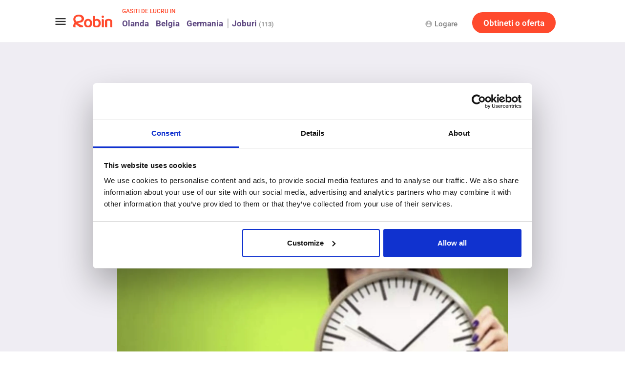

--- FILE ---
content_type: text/html; charset=UTF-8
request_url: https://robin.jobs/ro/locuri-de-munca-olanda/nuante-culturale-10-sfaturi-pentru-a-evita-neintelegerile-atunci-cand-locuiti-si-lucrati-cu-olandezii-2
body_size: 30451
content:
<!DOCTYPE html>
<html lang="ro" prefix="og: https://ogp.me/ns#"><head>
    
    <!-- Google Tag Manager -->
<script>(function(w,d,s,l,i){w[l]=w[l]||[];w[l].push({'gtm.start':
new Date().getTime(),event:'gtm.js'});var f=d.getElementsByTagName(s)[0],
j=d.createElement(s),dl=l!='dataLayer'?'&l='+l:'';j.async=true;j.src=
'https://www.googletagmanager.com/gtm.js?id='+i+dl;f.parentNode.insertBefore(j,f);
})(window,document,'script','dataLayer','GTM-58KSLM4');</script>
<!-- End Google Tag Manager -->
    <script>
(function() {
  const urlParams = new URLSearchParams(window.location.search);
  const gclid = urlParams.get('gclid');

  if (gclid) {
    document.cookie = `gclid=${gclid}; path=/; max-age=2592000`;
  }
})();
</script>    <meta charset="UTF-8">
    <meta http-equiv="X-UA-Compatible" content="IE=edge,chrome=1">
    <meta name="viewport" content="width=device-width, initial-scale=1">
    <link rel="preload" as="font" type="font/woff2" href="/wp-content/themes/robin/assets/fonts/roboto/roboto-v47-cyrillic_cyrillic-ext_latin-ext-700.woff2" crossorigin="anonymous">
    <meta name="google-site-verification" content="QlVS0qWCovpz1D7lT3nifj-XO5lhTE3hiOJzWgGPbHM">
    <meta name="facebook-domain-verification" content="rel4k8p4w3a5tt5h7nd2ymop2cibbq">
    <link rel="profile" href="http://gmpg.org/xfn/11">
    <link rel="pingback" href="https://robin.jobs/ro/xmlrpc.php">

    	<style>img:is([sizes="auto" i], [sizes^="auto," i]) { contain-intrinsic-size: 3000px 1500px }</style>
	
<!-- Search Engine Optimization by Rank Math - https://rankmath.com/ -->
<title>5 obiceiuri olandeze de comunicare care surprind | Robin</title>
<meta name="description" content="În acest articol vă vom oferi câteva sfaturi pentru a înțelege modul în care olandezii comunică între ei pentru a se putea integra mai bine.">
<meta name="robots" content="follow, index, max-snippet:-1, max-video-preview:-1, max-image-preview:large">
<link rel="canonical" href="https://robin.jobs/ro/locuri-de-munca-olanda/nuante-culturale-10-sfaturi-pentru-a-evita-neintelegerile-atunci-cand-locuiti-si-lucrati-cu-olandezii-2">
<meta property="og:locale" content="ro">
<meta property="og:type" content="article">
<meta property="og:title" content="5 obiceiuri olandeze de comunicare care surprind | Robin">
<meta property="og:description" content="În acest articol vă vom oferi câteva sfaturi pentru a înțelege modul în care olandezii comunică între ei pentru a se putea integra mai bine.">
<meta property="og:url" content="https://robin.jobs/ro/locuri-de-munca-olanda/nuante-culturale-10-sfaturi-pentru-a-evita-neintelegerile-atunci-cand-locuiti-si-lucrati-cu-olandezii-2">
<meta property="og:site_name" content="Robin Romania">
<meta property="article:tag" content="Blog work in Holland">
<meta property="article:section" content="Cultură">
<meta property="og:updated_time" content="2024-12-05T15:11:30+03:00">
<meta property="og:image" content="https://robin.jobs/ro/wp-content/uploads/sites/13/2021/12/fata-care-tine-un-ceas-analogic.jpg">
<meta property="og:image:secure_url" content="https://robin.jobs/ro/wp-content/uploads/sites/13/2021/12/fata-care-tine-un-ceas-analogic.jpg">
<meta property="og:image:width" content="1568">
<meta property="og:image:height" content="868">
<meta property="og:image:alt" content="Fată Care Ține Un Ceas Analogic">
<meta property="og:image:type" content="image/jpeg">
<meta property="article:published_time" content="2021-12-27T23:45:52+03:00">
<meta property="article:modified_time" content="2024-12-05T15:11:30+03:00">
<meta name="twitter:card" content="summary_large_image">
<meta name="twitter:title" content="5 obiceiuri olandeze de comunicare care surprind | Robin">
<meta name="twitter:description" content="În acest articol vă vom oferi câteva sfaturi pentru a înțelege modul în care olandezii comunică între ei pentru a se putea integra mai bine.">
<meta name="twitter:image" content="https://robin.jobs/ro/wp-content/uploads/sites/13/2021/12/fata-care-tine-un-ceas-analogic.jpg">
<meta name="twitter:label1" content="Written by">
<meta name="twitter:data1" content="johan">
<meta name="twitter:label2" content="Time to read">
<meta name="twitter:data2" content="Less than a minute">
<script type="application/ld+json" class="rank-math-schema">{"@context":"https://schema.org","@graph":[{"@type":"Organization","@id":"https://robin.jobs/ro/#organization","name":"Robin","logo":{"@type":"ImageObject","@id":"https://robin.jobs/ro/#logo","url":"https://robin.jobs/wp-content/uploads/sites/13/2016/08/Logo-pens.png","contentUrl":"https://robin.jobs/wp-content/uploads/sites/13/2016/08/Logo-pens.png","caption":"Robin Romania","inLanguage":"ro-RO","width":"300","height":"262"}},{"@type":"WebSite","@id":"https://robin.jobs/ro/#website","url":"https://robin.jobs/ro","name":"Robin Romania","publisher":{"@id":"https://robin.jobs/ro/#organization"},"inLanguage":"ro-RO"},{"@type":"ImageObject","@id":"https://robin.jobs/ro/wp-content/uploads/sites/13/2021/12/fata-care-tine-un-ceas-analogic.jpg","url":"https://robin.jobs/ro/wp-content/uploads/sites/13/2021/12/fata-care-tine-un-ceas-analogic.jpg","width":"1568","height":"868","caption":"Fat\u0103 Care \u021aine Un Ceas Analogic","inLanguage":"ro-RO"},{"@type":"BreadcrumbList","@id":"https://robin.jobs/ro/locuri-de-munca-olanda/nuante-culturale-10-sfaturi-pentru-a-evita-neintelegerile-atunci-cand-locuiti-si-lucrati-cu-olandezii-2#breadcrumb","itemListElement":[{"@type":"ListItem","position":"1","item":{"@id":"https://robin.jobs/ro","name":"Home"}},{"@type":"ListItem","position":"2","item":{"@id":"https://robin.jobs/ro/locuri-de-munca-olanda/nuante-culturale-10-sfaturi-pentru-a-evita-neintelegerile-atunci-cand-locuiti-si-lucrati-cu-olandezii-2","name":"Nuan\u021be culturale &#8211; 10 sfaturi pentru a evita ne\u00een\u021belegerile atunci c\u00e2nd locui\u021bi \u0219i lucra\u021bi cu olandezii"}}]},{"@type":"WebPage","@id":"https://robin.jobs/ro/locuri-de-munca-olanda/nuante-culturale-10-sfaturi-pentru-a-evita-neintelegerile-atunci-cand-locuiti-si-lucrati-cu-olandezii-2#webpage","url":"https://robin.jobs/ro/locuri-de-munca-olanda/nuante-culturale-10-sfaturi-pentru-a-evita-neintelegerile-atunci-cand-locuiti-si-lucrati-cu-olandezii-2","name":"5 obiceiuri olandeze de comunicare care surprind | Robin","datePublished":"2021-12-27T23:45:52+03:00","dateModified":"2024-12-05T15:11:30+03:00","isPartOf":{"@id":"https://robin.jobs/ro/#website"},"primaryImageOfPage":{"@id":"https://robin.jobs/ro/wp-content/uploads/sites/13/2021/12/fata-care-tine-un-ceas-analogic.jpg"},"inLanguage":"ro-RO","breadcrumb":{"@id":"https://robin.jobs/ro/locuri-de-munca-olanda/nuante-culturale-10-sfaturi-pentru-a-evita-neintelegerile-atunci-cand-locuiti-si-lucrati-cu-olandezii-2#breadcrumb"}},{"@type":"Person","@id":"https://robin.jobs/ro/author/johan-van-zutphen","name":"johan","url":"https://robin.jobs/ro/author/johan-van-zutphen","image":{"@type":"ImageObject","@id":"https://robin.jobs/ro/wp-content/uploads/sites/13/2019/06/IRM_4568-98x98.jpg","url":"https://robin.jobs/ro/wp-content/uploads/sites/13/2019/06/IRM_4568-98x98.jpg","caption":"johan","inLanguage":"ro-RO"},"worksFor":{"@id":"https://robin.jobs/ro/#organization"}},{"@type":"BlogPosting","headline":"5 obiceiuri olandeze de comunicare care surprind | Robin","datePublished":"2021-12-27T23:45:52+03:00","dateModified":"2024-12-05T15:11:30+03:00","author":{"@id":"https://robin.jobs/ro/author/johan-van-zutphen","name":"johan"},"publisher":{"@id":"https://robin.jobs/ro/#organization"},"description":"\u00cen acest articol v\u0103 vom oferi c\u00e2teva sfaturi pentru a \u00een\u021belege modul \u00een care olandezii comunic\u0103 \u00eentre ei pentru a se putea integra mai bine.","name":"5 obiceiuri olandeze de comunicare care surprind | Robin","@id":"https://robin.jobs/ro/locuri-de-munca-olanda/nuante-culturale-10-sfaturi-pentru-a-evita-neintelegerile-atunci-cand-locuiti-si-lucrati-cu-olandezii-2#richSnippet","isPartOf":{"@id":"https://robin.jobs/ro/locuri-de-munca-olanda/nuante-culturale-10-sfaturi-pentru-a-evita-neintelegerile-atunci-cand-locuiti-si-lucrati-cu-olandezii-2#webpage"},"image":{"@id":"https://robin.jobs/ro/wp-content/uploads/sites/13/2021/12/fata-care-tine-un-ceas-analogic.jpg"},"inLanguage":"ro-RO","mainEntityOfPage":{"@id":"https://robin.jobs/ro/locuri-de-munca-olanda/nuante-culturale-10-sfaturi-pentru-a-evita-neintelegerile-atunci-cand-locuiti-si-lucrati-cu-olandezii-2#webpage"}}]}</script>
<!-- /Rank Math WordPress SEO plugin -->

<link rel="dns-prefetch" href="//robin.jobs">
<link rel="dns-prefetch" href="//client.crisp.chat">
<link rel="alternate" type="application/rss+xml" title="Flux comentarii Robin Romania &raquo; Nuanțe culturale &#8211; 10 sfaturi pentru a evita neînțelegerile atunci când locuiți și lucrați cu olandezii" href="https://robin.jobs/ro/locuri-de-munca-olanda/nuante-culturale-10-sfaturi-pentru-a-evita-neintelegerile-atunci-cand-locuiti-si-lucrati-cu-olandezii-2/feed">
<script type="text/javascript">
/* <![CDATA[ */
window._wpemojiSettings = {"baseUrl":"https:\/\/s.w.org\/images\/core\/emoji\/15.0.3\/72x72\/","ext":".png","svgUrl":"https:\/\/s.w.org\/images\/core\/emoji\/15.0.3\/svg\/","svgExt":".svg","source":{"concatemoji":"https:\/\/robin.jobs\/ro\/wp-includes\/js\/wp-emoji-release.min.js?ver=6.7.2"}};
/*! This file is auto-generated */
!function(i,n){var o,s,e;function c(e){try{var t={supportTests:e,timestamp:(new Date).valueOf()};sessionStorage.setItem(o,JSON.stringify(t))}catch(e){}}function p(e,t,n){e.clearRect(0,0,e.canvas.width,e.canvas.height),e.fillText(t,0,0);var t=new Uint32Array(e.getImageData(0,0,e.canvas.width,e.canvas.height).data),r=(e.clearRect(0,0,e.canvas.width,e.canvas.height),e.fillText(n,0,0),new Uint32Array(e.getImageData(0,0,e.canvas.width,e.canvas.height).data));return t.every(function(e,t){return e===r[t]})}function u(e,t,n){switch(t){case"flag":return n(e,"\ud83c\udff3\ufe0f\u200d\u26a7\ufe0f","\ud83c\udff3\ufe0f\u200b\u26a7\ufe0f")?!1:!n(e,"\ud83c\uddfa\ud83c\uddf3","\ud83c\uddfa\u200b\ud83c\uddf3")&&!n(e,"\ud83c\udff4\udb40\udc67\udb40\udc62\udb40\udc65\udb40\udc6e\udb40\udc67\udb40\udc7f","\ud83c\udff4\u200b\udb40\udc67\u200b\udb40\udc62\u200b\udb40\udc65\u200b\udb40\udc6e\u200b\udb40\udc67\u200b\udb40\udc7f");case"emoji":return!n(e,"\ud83d\udc26\u200d\u2b1b","\ud83d\udc26\u200b\u2b1b")}return!1}function f(e,t,n){var r="undefined"!=typeof WorkerGlobalScope&&self instanceof WorkerGlobalScope?new OffscreenCanvas(300,150):i.createElement("canvas"),a=r.getContext("2d",{willReadFrequently:!0}),o=(a.textBaseline="top",a.font="600 32px Arial",{});return e.forEach(function(e){o[e]=t(a,e,n)}),o}function t(e){var t=i.createElement("script");t.src=e,t.defer=!0,i.head.appendChild(t)}"undefined"!=typeof Promise&&(o="wpEmojiSettingsSupports",s=["flag","emoji"],n.supports={everything:!0,everythingExceptFlag:!0},e=new Promise(function(e){i.addEventListener("DOMContentLoaded",e,{once:!0})}),new Promise(function(t){var n=function(){try{var e=JSON.parse(sessionStorage.getItem(o));if("object"==typeof e&&"number"==typeof e.timestamp&&(new Date).valueOf()<e.timestamp+604800&&"object"==typeof e.supportTests)return e.supportTests}catch(e){}return null}();if(!n){if("undefined"!=typeof Worker&&"undefined"!=typeof OffscreenCanvas&&"undefined"!=typeof URL&&URL.createObjectURL&&"undefined"!=typeof Blob)try{var e="postMessage("+f.toString()+"("+[JSON.stringify(s),u.toString(),p.toString()].join(",")+"));",r=new Blob([e],{type:"text/javascript"}),a=new Worker(URL.createObjectURL(r),{name:"wpTestEmojiSupports"});return void(a.onmessage=function(e){c(n=e.data),a.terminate(),t(n)})}catch(e){}c(n=f(s,u,p))}t(n)}).then(function(e){for(var t in e)n.supports[t]=e[t],n.supports.everything=n.supports.everything&&n.supports[t],"flag"!==t&&(n.supports.everythingExceptFlag=n.supports.everythingExceptFlag&&n.supports[t]);n.supports.everythingExceptFlag=n.supports.everythingExceptFlag&&!n.supports.flag,n.DOMReady=!1,n.readyCallback=function(){n.DOMReady=!0}}).then(function(){return e}).then(function(){var e;n.supports.everything||(n.readyCallback(),(e=n.source||{}).concatemoji?t(e.concatemoji):e.wpemoji&&e.twemoji&&(t(e.twemoji),t(e.wpemoji)))}))}((window,document),window._wpemojiSettings);
/* ]]> */
</script>
<style id="wp-emoji-styles-inline-css" type="text/css">

	img.wp-smiley, img.emoji {
		display: inline !important;
		border: none !important;
		box-shadow: none !important;
		height: 1em !important;
		width: 1em !important;
		margin: 0 0.07em !important;
		vertical-align: -0.1em !important;
		background: none !important;
		padding: 0 !important;
	}
</style>
<link rel="stylesheet" id="wp-block-library-css" href="https://robin.jobs/ro/wp-includes/css/dist/block-library/style.min.css?ver=6.7.2" type="text/css" media="all">
<style id="classic-theme-styles-inline-css" type="text/css">
/*! This file is auto-generated */
.wp-block-button__link{color:#fff;background-color:#32373c;border-radius:9999px;box-shadow:none;text-decoration:none;padding:calc(.667em + 2px) calc(1.333em + 2px);font-size:1.125em}.wp-block-file__button{background:#32373c;color:#fff;text-decoration:none}
</style>
<style id="global-styles-inline-css" type="text/css">
:root{--wp--preset--aspect-ratio--square: 1;--wp--preset--aspect-ratio--4-3: 4/3;--wp--preset--aspect-ratio--3-4: 3/4;--wp--preset--aspect-ratio--3-2: 3/2;--wp--preset--aspect-ratio--2-3: 2/3;--wp--preset--aspect-ratio--16-9: 16/9;--wp--preset--aspect-ratio--9-16: 9/16;--wp--preset--color--black: #000000;--wp--preset--color--cyan-bluish-gray: #abb8c3;--wp--preset--color--white: #ffffff;--wp--preset--color--pale-pink: #f78da7;--wp--preset--color--vivid-red: #cf2e2e;--wp--preset--color--luminous-vivid-orange: #ff6900;--wp--preset--color--luminous-vivid-amber: #fcb900;--wp--preset--color--light-green-cyan: #7bdcb5;--wp--preset--color--vivid-green-cyan: #00d084;--wp--preset--color--pale-cyan-blue: #8ed1fc;--wp--preset--color--vivid-cyan-blue: #0693e3;--wp--preset--color--vivid-purple: #9b51e0;--wp--preset--gradient--vivid-cyan-blue-to-vivid-purple: linear-gradient(135deg,rgba(6,147,227,1) 0%,rgb(155,81,224) 100%);--wp--preset--gradient--light-green-cyan-to-vivid-green-cyan: linear-gradient(135deg,rgb(122,220,180) 0%,rgb(0,208,130) 100%);--wp--preset--gradient--luminous-vivid-amber-to-luminous-vivid-orange: linear-gradient(135deg,rgba(252,185,0,1) 0%,rgba(255,105,0,1) 100%);--wp--preset--gradient--luminous-vivid-orange-to-vivid-red: linear-gradient(135deg,rgba(255,105,0,1) 0%,rgb(207,46,46) 100%);--wp--preset--gradient--very-light-gray-to-cyan-bluish-gray: linear-gradient(135deg,rgb(238,238,238) 0%,rgb(169,184,195) 100%);--wp--preset--gradient--cool-to-warm-spectrum: linear-gradient(135deg,rgb(74,234,220) 0%,rgb(151,120,209) 20%,rgb(207,42,186) 40%,rgb(238,44,130) 60%,rgb(251,105,98) 80%,rgb(254,248,76) 100%);--wp--preset--gradient--blush-light-purple: linear-gradient(135deg,rgb(255,206,236) 0%,rgb(152,150,240) 100%);--wp--preset--gradient--blush-bordeaux: linear-gradient(135deg,rgb(254,205,165) 0%,rgb(254,45,45) 50%,rgb(107,0,62) 100%);--wp--preset--gradient--luminous-dusk: linear-gradient(135deg,rgb(255,203,112) 0%,rgb(199,81,192) 50%,rgb(65,88,208) 100%);--wp--preset--gradient--pale-ocean: linear-gradient(135deg,rgb(255,245,203) 0%,rgb(182,227,212) 50%,rgb(51,167,181) 100%);--wp--preset--gradient--electric-grass: linear-gradient(135deg,rgb(202,248,128) 0%,rgb(113,206,126) 100%);--wp--preset--gradient--midnight: linear-gradient(135deg,rgb(2,3,129) 0%,rgb(40,116,252) 100%);--wp--preset--font-size--small: 13px;--wp--preset--font-size--medium: 20px;--wp--preset--font-size--large: 36px;--wp--preset--font-size--x-large: 42px;--wp--preset--spacing--20: 0.44rem;--wp--preset--spacing--30: 0.67rem;--wp--preset--spacing--40: 1rem;--wp--preset--spacing--50: 1.5rem;--wp--preset--spacing--60: 2.25rem;--wp--preset--spacing--70: 3.38rem;--wp--preset--spacing--80: 5.06rem;--wp--preset--shadow--natural: 6px 6px 9px rgba(0, 0, 0, 0.2);--wp--preset--shadow--deep: 12px 12px 50px rgba(0, 0, 0, 0.4);--wp--preset--shadow--sharp: 6px 6px 0px rgba(0, 0, 0, 0.2);--wp--preset--shadow--outlined: 6px 6px 0px -3px rgba(255, 255, 255, 1), 6px 6px rgba(0, 0, 0, 1);--wp--preset--shadow--crisp: 6px 6px 0px rgba(0, 0, 0, 1);}:where(.is-layout-flex){gap: 0.5em;}:where(.is-layout-grid){gap: 0.5em;}body .is-layout-flex{display: flex;}.is-layout-flex{flex-wrap: wrap;align-items: center;}.is-layout-flex > :is(*, div){margin: 0;}body .is-layout-grid{display: grid;}.is-layout-grid > :is(*, div){margin: 0;}:where(.wp-block-columns.is-layout-flex){gap: 2em;}:where(.wp-block-columns.is-layout-grid){gap: 2em;}:where(.wp-block-post-template.is-layout-flex){gap: 1.25em;}:where(.wp-block-post-template.is-layout-grid){gap: 1.25em;}.has-black-color{color: var(--wp--preset--color--black) !important;}.has-cyan-bluish-gray-color{color: var(--wp--preset--color--cyan-bluish-gray) !important;}.has-white-color{color: var(--wp--preset--color--white) !important;}.has-pale-pink-color{color: var(--wp--preset--color--pale-pink) !important;}.has-vivid-red-color{color: var(--wp--preset--color--vivid-red) !important;}.has-luminous-vivid-orange-color{color: var(--wp--preset--color--luminous-vivid-orange) !important;}.has-luminous-vivid-amber-color{color: var(--wp--preset--color--luminous-vivid-amber) !important;}.has-light-green-cyan-color{color: var(--wp--preset--color--light-green-cyan) !important;}.has-vivid-green-cyan-color{color: var(--wp--preset--color--vivid-green-cyan) !important;}.has-pale-cyan-blue-color{color: var(--wp--preset--color--pale-cyan-blue) !important;}.has-vivid-cyan-blue-color{color: var(--wp--preset--color--vivid-cyan-blue) !important;}.has-vivid-purple-color{color: var(--wp--preset--color--vivid-purple) !important;}.has-black-background-color{background-color: var(--wp--preset--color--black) !important;}.has-cyan-bluish-gray-background-color{background-color: var(--wp--preset--color--cyan-bluish-gray) !important;}.has-white-background-color{background-color: var(--wp--preset--color--white) !important;}.has-pale-pink-background-color{background-color: var(--wp--preset--color--pale-pink) !important;}.has-vivid-red-background-color{background-color: var(--wp--preset--color--vivid-red) !important;}.has-luminous-vivid-orange-background-color{background-color: var(--wp--preset--color--luminous-vivid-orange) !important;}.has-luminous-vivid-amber-background-color{background-color: var(--wp--preset--color--luminous-vivid-amber) !important;}.has-light-green-cyan-background-color{background-color: var(--wp--preset--color--light-green-cyan) !important;}.has-vivid-green-cyan-background-color{background-color: var(--wp--preset--color--vivid-green-cyan) !important;}.has-pale-cyan-blue-background-color{background-color: var(--wp--preset--color--pale-cyan-blue) !important;}.has-vivid-cyan-blue-background-color{background-color: var(--wp--preset--color--vivid-cyan-blue) !important;}.has-vivid-purple-background-color{background-color: var(--wp--preset--color--vivid-purple) !important;}.has-black-border-color{border-color: var(--wp--preset--color--black) !important;}.has-cyan-bluish-gray-border-color{border-color: var(--wp--preset--color--cyan-bluish-gray) !important;}.has-white-border-color{border-color: var(--wp--preset--color--white) !important;}.has-pale-pink-border-color{border-color: var(--wp--preset--color--pale-pink) !important;}.has-vivid-red-border-color{border-color: var(--wp--preset--color--vivid-red) !important;}.has-luminous-vivid-orange-border-color{border-color: var(--wp--preset--color--luminous-vivid-orange) !important;}.has-luminous-vivid-amber-border-color{border-color: var(--wp--preset--color--luminous-vivid-amber) !important;}.has-light-green-cyan-border-color{border-color: var(--wp--preset--color--light-green-cyan) !important;}.has-vivid-green-cyan-border-color{border-color: var(--wp--preset--color--vivid-green-cyan) !important;}.has-pale-cyan-blue-border-color{border-color: var(--wp--preset--color--pale-cyan-blue) !important;}.has-vivid-cyan-blue-border-color{border-color: var(--wp--preset--color--vivid-cyan-blue) !important;}.has-vivid-purple-border-color{border-color: var(--wp--preset--color--vivid-purple) !important;}.has-vivid-cyan-blue-to-vivid-purple-gradient-background{background: var(--wp--preset--gradient--vivid-cyan-blue-to-vivid-purple) !important;}.has-light-green-cyan-to-vivid-green-cyan-gradient-background{background: var(--wp--preset--gradient--light-green-cyan-to-vivid-green-cyan) !important;}.has-luminous-vivid-amber-to-luminous-vivid-orange-gradient-background{background: var(--wp--preset--gradient--luminous-vivid-amber-to-luminous-vivid-orange) !important;}.has-luminous-vivid-orange-to-vivid-red-gradient-background{background: var(--wp--preset--gradient--luminous-vivid-orange-to-vivid-red) !important;}.has-very-light-gray-to-cyan-bluish-gray-gradient-background{background: var(--wp--preset--gradient--very-light-gray-to-cyan-bluish-gray) !important;}.has-cool-to-warm-spectrum-gradient-background{background: var(--wp--preset--gradient--cool-to-warm-spectrum) !important;}.has-blush-light-purple-gradient-background{background: var(--wp--preset--gradient--blush-light-purple) !important;}.has-blush-bordeaux-gradient-background{background: var(--wp--preset--gradient--blush-bordeaux) !important;}.has-luminous-dusk-gradient-background{background: var(--wp--preset--gradient--luminous-dusk) !important;}.has-pale-ocean-gradient-background{background: var(--wp--preset--gradient--pale-ocean) !important;}.has-electric-grass-gradient-background{background: var(--wp--preset--gradient--electric-grass) !important;}.has-midnight-gradient-background{background: var(--wp--preset--gradient--midnight) !important;}.has-small-font-size{font-size: var(--wp--preset--font-size--small) !important;}.has-medium-font-size{font-size: var(--wp--preset--font-size--medium) !important;}.has-large-font-size{font-size: var(--wp--preset--font-size--large) !important;}.has-x-large-font-size{font-size: var(--wp--preset--font-size--x-large) !important;}
:where(.wp-block-post-template.is-layout-flex){gap: 1.25em;}:where(.wp-block-post-template.is-layout-grid){gap: 1.25em;}
:where(.wp-block-columns.is-layout-flex){gap: 2em;}:where(.wp-block-columns.is-layout-grid){gap: 2em;}
:root :where(.wp-block-pullquote){font-size: 1.5em;line-height: 1.6;}
</style>
<link rel="stylesheet" id="ppress-frontend-css" href="https://robin.jobs/ro/wp-content/plugins/wp-user-avatar/assets/css/frontend.min.css?ver=4.15.22" type="text/css" media="all">
<link rel="stylesheet" id="ppress-flatpickr-css" href="https://robin.jobs/ro/wp-content/plugins/wp-user-avatar/assets/flatpickr/flatpickr.min.css?ver=4.15.22" type="text/css" media="all">
<link rel="stylesheet" id="ppress-select2-css" href="https://robin.jobs/ro/wp-content/plugins/wp-user-avatar/assets/select2/select2.min.css?ver=6.7.2" type="text/css" media="all">
<link rel="stylesheet" id="material-icons-css" href="https://robin.jobs/ro/wp-content/themes/robin/assets/fonts/material-icons/material-icons.css?ver=2021100109" type="text/css" media="all">
<link rel="stylesheet" id="jqeury-ui-css" href="https://robin.jobs/ro/wp-content/themes/robin/assets/3rdparty/jquery-ui/jquery-ui.min.css?ver=2021100109" type="text/css" media="all">
<link rel="stylesheet" id="jquery-modal-css" href="https://robin.jobs/ro/wp-content/themes/robin/assets/3rdparty/modal/jquery.modal.min.css?ver=2021100109" type="text/css" media="all">
<link rel="stylesheet" id="font-roboto-css" href="https://robin.jobs/ro/wp-content/themes/robin/assets/fonts/roboto/roboto.css?ver=2021100109" type="text/css" media="all">
<link rel="stylesheet" id="font-baloo2-css" href="https://robin.jobs/ro/wp-content/themes/robin/assets/fonts/baloo2/stylesheet.css?ver=2021100109" type="text/css" media="all">
<link rel="stylesheet" id="styles-css" href="https://robin.jobs/ro/wp-content/themes/robin/assets/css/styles.css?ver=2021100109" type="text/css" media="all">
<link rel="stylesheet" id="darkmode-css" href="https://robin.jobs/ro/wp-content/themes/robin/assets/css/darkmode.css?ver=2021100109" type="text/css" media="all">
<link rel="stylesheet" id="custom-css" href="https://robin.jobs/ro/wp-content/themes/robin/assets/css/custom.css?ver=2021100109" type="text/css" media="all">
<link rel="stylesheet" id="slick-css" href="https://robin.jobs/ro/wp-content/themes/robin/assets/3rdparty/slick/slick.css?ver=2021100109" type="text/css" media="all">
<script type="text/javascript" src="https://robin.jobs/ro/wp-includes/js/jquery/jquery.min.js?ver=3.7.1" id="jquery-core-js"></script>
<script type="text/javascript" src="https://robin.jobs/ro/wp-includes/js/jquery/jquery-migrate.min.js?ver=3.4.1" id="jquery-migrate-js"></script>
<script type="text/javascript" src="https://robin.jobs/ro/wp-content/plugins/wp-user-avatar/assets/flatpickr/flatpickr.min.js?ver=4.15.22" id="ppress-flatpickr-js"></script>
<script type="text/javascript" src="https://robin.jobs/ro/wp-content/plugins/wp-user-avatar/assets/select2/select2.min.js?ver=4.15.22" id="ppress-select2-js"></script>
<link rel="https://api.w.org/" href="https://robin.jobs/ro/wp-json/"><link rel="alternate" title="JSON" type="application/json" href="https://robin.jobs/ro/wp-json/wp/v2/posts/1212502"><link rel="EditURI" type="application/rsd+xml" title="RSD" href="https://robin.jobs/ro/xmlrpc.php?rsd">
<meta name="generator" content="WordPress 6.7.2">
<link rel="shortlink" href="https://robin.jobs/ro/?p=1212502">
<link rel="alternate" title="oEmbed (JSON)" type="application/json+oembed" href="https://robin.jobs/ro/wp-json/oembed/1.0/embed?url=https%3A%2F%2Frobin.jobs%2Fro%2Flocuri-de-munca-olanda%2Fnuante-culturale-10-sfaturi-pentru-a-evita-neintelegerile-atunci-cand-locuiti-si-lucrati-cu-olandezii-2">
<link rel="alternate" title="oEmbed (XML)" type="text/xml+oembed" href="https://robin.jobs/ro/wp-json/oembed/1.0/embed?url=https%3A%2F%2Frobin.jobs%2Fro%2Flocuri-de-munca-olanda%2Fnuante-culturale-10-sfaturi-pentru-a-evita-neintelegerile-atunci-cand-locuiti-si-lucrati-cu-olandezii-2&#038;format=xml">
<style>:root {
			--lazy-loader-animation-duration: 300ms;
		}
		  
		.lazyload {
	display: block;
}

.lazyload,
        .lazyloading {
			opacity: 0;
		}


		.lazyloaded {
			opacity: 1;
			transition: opacity 300ms;
			transition: opacity var(--lazy-loader-animation-duration);
		}</style><noscript><style>.lazyload { display: none; } .lazyload[class*="lazy-loader-background-element-"] { display: block; opacity: 1; }</style></noscript><link rel="alternate" hreflang="x-default" href="https://robin.jobs/ro/locuri-de-munca-olanda/nuante-culturale-10-sfaturi-pentru-a-evita-neintelegerile-atunci-cand-locuiti-si-lucrati-cu-olandezii-2" title="ro">
<script type="application/ld+json" data-source="DataFeed:WordPress" data-schema="1212502-post-Default">{"@context":"https:\/\/schema.org\/","@type":"BlogPosting","@id":"https:\/\/robin.jobs\/ro\/locuri-de-munca-olanda\/nuante-culturale-10-sfaturi-pentru-a-evita-neintelegerile-atunci-cand-locuiti-si-lucrati-cu-olandezii-2#BlogPosting","mainEntityOfPage":"https:\/\/robin.jobs\/ro\/locuri-de-munca-olanda\/nuante-culturale-10-sfaturi-pentru-a-evita-neintelegerile-atunci-cand-locuiti-si-lucrati-cu-olandezii-2","headline":"Nuan\u021be culturale &#8211; 10 sfaturi pentru a evita ne\u00een\u021belegerile atunci c\u00e2nd locui\u021bi \u0219i lucra\u021bi cu olandezii","name":"Nuan\u021be culturale &#8211; 10 sfaturi pentru a evita ne\u00een\u021belegerile atunci c\u00e2nd locui\u021bi \u0219i lucra\u021bi cu olandezii","description":"Probabil c\u0103 fiecare persoan\u0103 ar putea s\u0103 v\u0103 spun\u0103 cel pu\u021bin un fapt sau dou\u0103 despre Olanda. Lumea de acolo iube\u0219te fotbalul, merge cu bicicleta mai mult dec\u00e2t pe jos, folose\u0219te energia regenerabil\u0103, are o minte deschis\u0103, cultiv\u0103 lalele, este cea mai \u00eenalt\u0103 na\u021biune din lume... lista poate continua.","datePublished":"2021-12-27","dateModified":"2024-12-05","author":{"@type":"Person","@id":"https:\/\/robin.jobs\/ro\/author\/johan-van-zutphen#Person","name":"johan","url":"https:\/\/robin.jobs\/ro\/author\/johan-van-zutphen","identifier":13,"description":"With over 15 years of experience in international recruitment, Johan leads Hire Abroad with a clear vision: to make cross-border hiring accessible for every entrepreneur. Drawing on insights from more than 400,000 job seekers, he\u2019s building a platform that connects European workers, local recruitment agencies, and major employers across the Netherlands, Germany, and Belgium. His mission: to take international recruitment to the next level.","image":{"@type":"ImageObject","@id":"https:\/\/robin.jobs\/ro\/wp-content\/uploads\/sites\/13\/2019\/06\/IRM_4568-98x98.jpg","url":"https:\/\/robin.jobs\/ro\/wp-content\/uploads\/sites\/13\/2019\/06\/IRM_4568-98x98.jpg","height":96,"width":96}},"image":{"@type":"ImageObject","@id":"https:\/\/robin.jobs\/ro\/wp-content\/uploads\/sites\/13\/2021\/12\/fata-care-tine-un-ceas-analogic.jpg","url":"https:\/\/robin.jobs\/ro\/wp-content\/uploads\/sites\/13\/2021\/12\/fata-care-tine-un-ceas-analogic.jpg","height":868,"width":1568},"url":"https:\/\/robin.jobs\/ro\/locuri-de-munca-olanda\/nuante-culturale-10-sfaturi-pentru-a-evita-neintelegerile-atunci-cand-locuiti-si-lucrati-cu-olandezii-2","about":["Cultur\u0103"],"wordCount":0,"keywords":["Blog work in Holland"]}</script>
<link rel="apple-touch-icon" sizes="180x180" href="/ro/wp-content/uploads/sites/13/fbrfg/apple-touch-icon.png">
<link rel="icon" type="image/png" sizes="32x32" href="/ro/wp-content/uploads/sites/13/fbrfg/favicon-32x32.png">
<link rel="icon" type="image/png" sizes="16x16" href="/ro/wp-content/uploads/sites/13/fbrfg/favicon-16x16.png">
<link rel="manifest" href="/ro/wp-content/uploads/sites/13/fbrfg/site.webmanifest">
<link rel="shortcut icon" href="/ro/wp-content/uploads/sites/13/fbrfg/favicon.ico">
<meta name="msapplication-TileColor" content="#da532c">
<meta name="msapplication-config" content="/ro/wp-content/uploads/sites/13/fbrfg/browserconfig.xml">
<meta name="theme-color" content="#ffffff"><meta name="generator" content="Elementor 3.28.3; features: e_font_icon_svg, additional_custom_breakpoints, e_local_google_fonts, e_element_cache; settings: css_print_method-external, google_font-enabled, font_display-auto">

<!-- Meta Pixel Code -->
<script type="text/javascript">
!function(f,b,e,v,n,t,s){if(f.fbq)return;n=f.fbq=function(){n.callMethod?
n.callMethod.apply(n,arguments):n.queue.push(arguments)};if(!f._fbq)f._fbq=n;
n.push=n;n.loaded=!0;n.version='2.0';n.queue=[];t=b.createElement(e);t.async=!0;
t.src=v;s=b.getElementsByTagName(e)[0];s.parentNode.insertBefore(t,s)}(window,
document,'script','https://connect.facebook.net/en_US/fbevents.js?v=next');
</script>
<!-- End Meta Pixel Code -->

          <script type="text/javascript">
            var url = window.location.origin + '?ob=open-bridge';
            fbq('set', 'openbridge', '317456465672406', url);
          </script>
        <script type="text/javascript">fbq('init', '317456465672406', {}, {
    "agent": "wordpress-6.7.2-4.1.2"
})</script><script type="text/javascript">
    fbq('track', 'PageView', []);
  </script>			<style>
				.e-con.e-parent:nth-of-type(n+4):not(.e-lazyloaded):not(.e-no-lazyload),
				.e-con.e-parent:nth-of-type(n+4):not(.e-lazyloaded):not(.e-no-lazyload) * {
					background-image: none !important;
				}
				@media screen and (max-height: 1024px) {
					.e-con.e-parent:nth-of-type(n+3):not(.e-lazyloaded):not(.e-no-lazyload),
					.e-con.e-parent:nth-of-type(n+3):not(.e-lazyloaded):not(.e-no-lazyload) * {
						background-image: none !important;
					}
				}
				@media screen and (max-height: 640px) {
					.e-con.e-parent:nth-of-type(n+2):not(.e-lazyloaded):not(.e-no-lazyload),
					.e-con.e-parent:nth-of-type(n+2):not(.e-lazyloaded):not(.e-no-lazyload) * {
						background-image: none !important;
					}
				}
			</style>
			<style type="text/css">.broken_link, a.broken_link {
	text-decoration: line-through;
}</style>		<style type="text/css" id="wp-custom-css">
			.review-score .review-score__block .review-score__button {
	border-radius: 5px;}

@media (max-width: 1040px){
.site-header .btn--primary {
	padding: 11px;}}

.recomendation-article {
padding-bottom: 60px;
}
		</style>
		    <!--    --><!--    -->

    <script>
    var d = new Date();
    d.setTime(d.getTime() + (90*24*60*60*1000));
    document.cookie = "public_lang=6;expires="+ d.toUTCString() + ";domain=.robin.jobs;path=/";
</script>



</head>

<style>
    .corona-msg-block {

        background-color: #8537d3 !important;
        z-index: 10;
        width: 100%;
        color: #fff;
        padding-bottom: 15px;
        line-height: 20px;
    }

    .corona-msg-block h3 {
        color: #FFF;
    }
    .corona-msg-block p {
        font-size: 18px;
        opacity: 0.7;
    }

    .corona-msg-block ul {
        padding-inline-start: 16px;
    }

    .corona-msg-block li {
        font-size: 18px;
    }

    .corona-msg-block li a {
        color: #fff;
        text-decoration: underline;
    }

    .site {
        padding-top: 0;
    }


</style>

<body class="post-template-default single single-post postid-1212502 single-format-standard elementor-default elementor-kit-1224522">
<!-- Google Tag Manager (noscript) -->
<noscript><iframe src="https://www.googletagmanager.com/ns.html?id=GTM-58KSLM4" height="0" width="0" style="display:none;visibility:hidden"></iframe></noscript>
<!-- End Google Tag Manager (noscript) -->


<div class="site ">
            <div class="site-header" style="position: relative">
<!--            --><!--                <div class="corona-msg-block">-->
<!--                    <div class="site-block">-->
<!--                        <h3>--><!--</h3>-->
<!--                        <p style="font-size: 14px">--><!--</p>-->
<!--                        <ul style="font-size: 14px">-->
<!--                            <li>--><!--</li>-->
<!--                            <li>--><!--</li>-->
<!--                        </ul>-->
<!--                        <p style="font-size: 14px">--><!--</p>-->
<!--                    </div>-->
<!--                </div>-->
<!--            -->
            <div class="site-block h-clearfix"><a href="#" class="toggle-main-menu js-toggle-main-menu"><i class="material-icons i-menu">menu</i>
                    <i class="material-icons i-close">close</i>
                </a>
              <span class="main-logo">
    <a href="https://robin.jobs/ro/" class="main-logo__link">
        <noscript><img src="https://robin.jobs/ro/wp-content/themes/robin/assets/img/main-logo.svg" alt="Robin Romania"></noscript><img src="[data-uri]" alt="Robin Romania" data-src="https://robin.jobs/ro/wp-content/themes/robin/assets/img/main-logo.svg" loading="lazy" class=" lazyload">
    </a>
</span>

                <div class="header-nav">
                    <div class="header-nav-title">Gasiti de lucru in</div>
                    <div class="menu-header-primary-container"><ul id="menu-header-primary" class="h-menu top-menu h-clearfix"><li id="menu-item-1211212" class="menu-item menu-item-type-post_type menu-item-object-page menu-item-1211212"><a href="https://robin.jobs/ro/locuri-de-munca-olanda">Olanda</a></li>
<li id="menu-item-1201173" class="menu-item menu-item-type-post_type menu-item-object-page menu-item-1201173"><a href="https://robin.jobs/ro/locuri-de-munca-belgia">Belgia</a></li>
<li id="menu-item-1211216" class="menu-item menu-item-type-post_type menu-item-object-page menu-item-1211216"><a href="https://robin.jobs/ro/locuri-de-munca-germania">Germania</a></li>
<li id="menu-item-1197953" class="menu-item menu-item-type-post_type menu-item-object-page is-separated with-vacancies-count menu-item-1197953"><a href="https://robin.jobs/ro/joburi-strainatate">Joburi <span>(113)</span></a></li>
</ul></div>                </div>
                <a href="#js-signup-modal" class="btn--primary btn--round">
                    Obtineti o oferta                </a>

                <a href="https://candidate.hireabroad.com/login?p=15&amp;_gl=1*grmfnp*_gcl_au*MTc3MDkwNTg0Ny4xNzMyNTE2[…]_JNBKV2J27D*MTczNDkwMjk5MS4yMC4xLjE3MzQ5MDMwMzcuMTQuMC4w" class="header--login" target="_blank">
                    <i class="material-icons">account_circle</i>
                    <span class="https://robin.jobs/ro">Logare</span>
                </a>

                
                
            </div>
            <div class="main-menu-wrapper">
                <div class="main-menu-content">
                    <div class="site-block">
                        <div class="main-menu-block">
                        <p class="h4">Munca</p>
                            <ul id="menu-hamburger-primary-1" class="h-menu h-clearfix main-menu"><li id="menu-item-1211213" class="menu-item menu-item-type-post_type menu-item-object-page menu-item-1211213"><a href="https://robin.jobs/ro/locuri-de-munca-olanda">Olanda</a></li>
<li id="menu-item-1201174" class="menu-item menu-item-type-post_type menu-item-object-page menu-item-1201174"><a href="https://robin.jobs/ro/locuri-de-munca-belgia">Belgia</a></li>
<li id="menu-item-1211218" class="menu-item menu-item-type-post_type menu-item-object-page menu-item-1211218"><a href="https://robin.jobs/ro/locuri-de-munca-germania">Germania</a></li>
</ul><ul id="menu-hamburger-primary-2" class="h-menu h-clearfix main-menu"><li id="menu-item-1195799" class="menu-item menu-item-type-post_type menu-item-object-page with-vacancies-count menu-item-1195799"><a href="https://robin.jobs/ro/joburi-strainatate">Joburi <span>(113)</span></a></li>
</ul>                        </div>
                        <ul id="menu-hamburger-secondary" class="h-menu secondary-menu"><li id="menu-item-1195802" class="menu-item menu-item-type-post_type menu-item-object-page with-rating menu-item-1195802"><a href="https://robin.jobs/ro/reviews">Referintele Robin<span class="h-rating-stars "><i class="material-icons">star</i><i class="material-icons">star</i><i class="material-icons">star</i><i class="material-icons">star</i><i class="material-icons">star_half</i></span></a></li>
<li id="menu-item-1195801" class="menu-item menu-item-type-post_type menu-item-object-page menu-item-1195801"><a href="https://robin.jobs/ro/echipa-noastra">Cunoștință cu Robin</a></li>
<li id="menu-item-1195803" class="menu-item menu-item-type-post_type menu-item-object-page current_page_parent menu-item-1195803"><a href="https://robin.jobs/ro/bine-ai-venit-la-blogul-nostru">Blog</a></li>
<li id="menu-item-1214106" class="menu-item menu-item-type-post_type menu-item-object-page menu-item-1214106"><a href="https://robin.jobs/ro/referral-program">Programul de loialitate</a></li>
</ul>                        <ul class="h-menu additional-menu h-clearfix">
    <li><a href="https://candidate.hireabroad.com/login?p=15&amp;_gl=1*1hp94gg*_gcl_au*MTUzNTYyNjc3Ni4xNzQ4MjY2MjU4Ljc2MTgyNDQzMy4xNzQ4NDY2NTc1LjE3NDg0NjY1NzQ.*_ga*MTE1MTY4OTkyNy4xNzQ4MjY2MjU3*_ga_JNBKV2J27D*czE3NTA3NTU3ODEkbzMwJGcxJHQxNzUwNzU2NDA5JGo1NiRsMCRoMA../public_users"><i class="material-icons">account_circle</i>Contul meu Robin</a></li>
    <li><a href="#" class="js-toggle-language-menu"><i class="material-icons">language</i>Alte limbi</a>
              <ul class="h-menu language-menu">
                            <li>
                    <a href="https://robin.jobs/">
                        <img class="lozad" src data-src="https://robin.jobs/ro/wp-content/themes/robin/assets/img/flag-en.png" alt="English">English                    </a></li>
                            <li>
                    <a href="https://robin.jobs/lt/">
                        <img class="lozad" src data-src="https://robin.jobs/ro/wp-content/themes/robin/assets/img/flag-lt.png" alt="Lietuvių">Lietuvių                    </a></li>
                            <li>
                    <a href="https://robin.jobs/lv/">
                        <img class="lozad" src data-src="https://robin.jobs/ro/wp-content/themes/robin/assets/img/flag-lv.png" alt="Latviešu">Latviešu                    </a></li>
                            <li>
                    <a href="https://robin.jobs/pl/">
                        <img class="lozad" src data-src="https://robin.jobs/ro/wp-content/themes/robin/assets/img/flag-pl.png" alt="Polski">Polski                    </a></li>
                            <li>
                    <a href="https://robin.jobs/pt/">
                        <img class="lozad" src data-src="https://robin.jobs/ro/wp-content/themes/robin/assets/img/flag-pt-pt.png" alt="Português">Português                    </a></li>
                            <li>
                    <a href="https://robin.jobs/ro/">
                        <img class="lozad" src data-src="https://robin.jobs/ro/wp-content/themes/robin/assets/img/flag-ro.png" alt="Română">Română                    </a></li>
                            <li>
                    <a href="https://robin.jobs/sk/">
                        <img class="lozad" src data-src="https://robin.jobs/ro/wp-content/themes/robin/assets/img/flag-sk.png" alt="Slovenčina">Slovenčina                    </a></li>
                            <li>
                    <a href="https://robin.jobs/hu/">
                        <img class="lozad" src data-src="https://robin.jobs/ro/wp-content/themes/robin/assets/img/flag-hu.png" alt="Magyar">Magyar                    </a></li>
                            <li>
                    <a href="https://robin.jobs/lv_ru/">
                        <img class="lozad" src data-src="https://robin.jobs/ro/wp-content/themes/robin/assets/img/flag-ru.png" alt="Русский">Русский                    </a></li>
                            <li>
                    <a href="https://robin.jobs/es/">
                        <img class="lozad" src data-src="https://robin.jobs/ro/wp-content/themes/robin/assets/img/flag-es.png" alt="Espanol">Espanol                    </a></li>
                            <li>
                    <a href="https://robin.jobs/bg/">
                        <img class="lozad" src data-src="https://robin.jobs/ro/wp-content/themes/robin/assets/img/flag-bg.png" alt="България">България                    </a></li>
                            <li>
                    <a href="https://robin.jobs/cz/">
                        <img class="lozad" src data-src="https://robin.jobs/ro/wp-content/themes/robin/assets/img/flag-cz.png" alt="Čeština">Čeština                    </a></li>
                            <li>
                    <a href="https://robin.jobs/it/">
                        <img class="lozad" src data-src="https://robin.jobs/ro/wp-content/themes/robin/assets/img/flag-it.png" alt="Italy">Italy                    </a></li>
                            <li>
                    <a href="https://robin.jobs/hr/">
                        <img class="lozad" src data-src="https://robin.jobs/ro/wp-content/themes/robin/assets/img/flag-hr.png" alt="Croatia">Croatia                    </a></li>
                            <li>
                    <a href="https://robin.jobs/gr/">
                        <img class="lozad" src data-src="https://robin.jobs/ro/wp-content/themes/robin/assets/img/flag-gr.png" alt="Greek">Greek                    </a></li>
                    </ul>
            </li>
    <li>
                <div id="dark-mode-section" data-icon-url="https://robin.jobs/ro/wp-content/themes/robin/assets/img">
            <div id="dark-mode-switch">
                <span class="dark-mode-icon">
                   <noscript><img src="https://robin.jobs/ro/wp-content/themes/robin/assets/img/light.svg" alt="light mode image"></noscript><img src="[data-uri]" alt="light mode image" data-src="https://robin.jobs/ro/wp-content/themes/robin/assets/img/light.svg" loading="lazy" class=" lazyload">
                </span>
            </div>
            <span class="dark-mode-text__light">
                Switch to light mode            </span>
            <span class="dark-mode-text__dark">
                Switch to dark mode            </span>
        </div>
            </li>
</ul>
                    </div>
                </div>
            </div>
        </div>
        <div class="site-center" style>


            <section class="blog-page-header h-bg--gradient-grey">
            <div class="site-block">
                <div class="h-clearfix h-mobile-show">
                    <div class="article__views">1769 vizualizari</div>
                </div>
                <div class="h-max-width--medium">
                    <h1 class="page-title">Nuanțe culturale &#8211; 10 sfaturi pentru a evita neînțelegerile atunci când locuiți și lucrați cu olandezii</h1>
                </div>
            </div>
            <div class="blog-page-top">
                <div class="site-block">
                    <div class="h-max-width--medium">
                        <div class="article__data h-clearfix">
                            <div class="article__views h-mobile-hide">1769 vizualizari</div>
                            <div class="article__author">
                            <div class="article__author-avatar"><noscript><img loading="lazy" src="https://robin.jobs/ro/wp-content/uploads/2019/06/cropped-cropped-cropped-cropped-cropped-irm_4568-1-150x150.jpg?v=1255799" alt="johan" width="96" height="96" decoding="async"></noscript><img loading="lazy" src="data:image/svg+xml,%3Csvg%20xmlns%3D%22http%3A%2F%2Fwww.w3.org%2F2000%2Fsvg%22%20viewBox%3D%220%200%2096%2096%22%3E%3C%2Fsvg%3E" alt="johan" width="96" height="96" decoding="async" data-src="https://robin.jobs/ro/wp-content/uploads/2019/06/cropped-cropped-cropped-cropped-cropped-irm_4568-1-150x150.jpg?v=1255799" class=" lazyload"></div>
        <div class="article__author-name">
      <a href="https://robin.jobs/ro/author/johan-van-zutphen" rel="author" aria-label="More from Johan van Zutphen">
      Johan van Zutphen    </a>
  </div>
                                <div class="article__author-title">Co-Founder Robin</div>
                            </div>
                        </div>
                                                                                    <div class="article__main-image">
                                    <noscript><img width height src="https://robin.jobs/ro/wp-content/uploads/sites/13/2021/12/fata-care-tine-un-ceas-analogic.jpg" alt="Nuanțe culturale &#8211; 10 sfaturi pentru a evita neînțelegerile atunci când locuiți și lucrați cu olandezii"></noscript><img width height src="[data-uri]" alt="Nuanțe culturale &#8211; 10 sfaturi pentru a evita neînțelegerile atunci când locuiți și lucrați cu olandezii" data-src="https://robin.jobs/ro/wp-content/uploads/sites/13/2021/12/fata-care-tine-un-ceas-analogic.jpg" loading="lazy" class=" lazyload">
                                </div>
                                                                        </div>
                </div>
            </div>
        </section>

        <section class="blog-page-content">
            <div class="site-block h-styled-content">
                <div class="h-max-width--medium">
                    
<p id="section-43373" class="h-text-big h-tal">
    Probabil că fiecare persoană ar putea să vă spună cel puțin un fapt sau două despre Olanda. Lumea de acolo iubește fotbalul, merge cu bicicleta mai mult decât pe jos, folosește energia regenerabilă, are o minte deschisă, cultivă lalele, este cea mai înaltă națiune din lume... lista poate continua.</p>
<p>Probabil că fiecare persoană ar putea să vă spună cel puțin un fapt sau două despre Olanda. Lumea de acolo iubește fotbalul, merge cu bicicleta mai mult decât pe jos, folosește energia regenerabilă, are o minte deschisă, cultivă lalele, este cea mai înaltă națiune din lume&#8230; lista poate continua.</p>
<p>Și v-ați întrebat vreodată cum îi văd olandezii pe străinii care vin în țara lor? Diferențele culturale sunt peste tot, dar este o idee bună să te uiți mai atent atunci când te pregătești pentru viața într-o țară străină, astfel încât să nu ajungi în situații jenante pe care le-ai fi putut evita cu ușurință.</p>
<h2 id="1" class="h-color--default">1. Nu treceți pe lângă oameni fără să salutați. </h2>
<p>Olandezii sunt oameni prietenoși și deschiși la minte<br>
Nu este obișnuit să saluți doar colegii, ci și vânzătorii din magazine, lucrătorii din cafenele și alte persoane pe care le întâlnești în timp ce îți miroși cafeaua de dimineață sau cauți ingredientele pentru mâncarea preferată. &#8222;Bună dimineața&#8221; și &#8222;bună ziua&#8221; sunt fraze simple care îi însoțesc pe oameni în fiecare zi în Olanda.</p>
<p><noscript><picture><source srcset="https://robin.jobs/ro/wp-content/webp-express/webp-images/doc-root/wp-content/uploads/sites/13/2021/12/balon-de-chat-unu-doi-trei.jpg.webp 1024w, https://robin.jobs/ro/wp-content/webp-express/webp-images/doc-root/wp-content/uploads/sites/13/2021/12/balon-de-chat-unu-doi-trei-300x222.jpg.webp 300w, https://robin.jobs/ro/wp-content/webp-express/webp-images/doc-root/wp-content/uploads/sites/13/2021/12/balon-de-chat-unu-doi-trei-768x568.jpg.webp 768w, https://robin.jobs/ro/wp-content/webp-express/webp-images/doc-root/wp-content/uploads/sites/13/2021/12/balon-de-chat-unu-doi-trei-603x446.jpg.webp 603w" sizes="(max-width: 1024px) 100vw, 1024px" type="image/webp"><img fetchpriority="high" decoding="async" class="alignnone size-full wp-image-1224085 webpexpress-processed" src="https://robin.jobs/ro/wp-content/uploads/sites/13/2021/12/balon-de-chat-unu-doi-trei.jpg" alt="Balon De Chat Unu Doi Trei" width="1024" height="757" srcset="https://robin.jobs/ro/wp-content/uploads/sites/13/2021/12/balon-de-chat-unu-doi-trei.jpg 1024w, https://robin.jobs/ro/wp-content/uploads/sites/13/2021/12/balon-de-chat-unu-doi-trei-300x222.jpg 300w, https://robin.jobs/ro/wp-content/uploads/sites/13/2021/12/balon-de-chat-unu-doi-trei-768x568.jpg 768w, https://robin.jobs/ro/wp-content/uploads/sites/13/2021/12/balon-de-chat-unu-doi-trei-603x446.jpg 603w" sizes="(max-width: 1024px) 100vw, 1024px"></picture></noscript><picture><source srcset="[data-uri] 1024w" sizes="(max-width: 1024px) 100vw, 1024px" type="image/webp" data-srcset="https://robin.jobs/ro/wp-content/webp-express/webp-images/doc-root/wp-content/uploads/sites/13/2021/12/balon-de-chat-unu-doi-trei.jpg.webp 1024w, https://robin.jobs/ro/wp-content/webp-express/webp-images/doc-root/wp-content/uploads/sites/13/2021/12/balon-de-chat-unu-doi-trei-300x222.jpg.webp 300w, https://robin.jobs/ro/wp-content/webp-express/webp-images/doc-root/wp-content/uploads/sites/13/2021/12/balon-de-chat-unu-doi-trei-768x568.jpg.webp 768w, https://robin.jobs/ro/wp-content/webp-express/webp-images/doc-root/wp-content/uploads/sites/13/2021/12/balon-de-chat-unu-doi-trei-603x446.jpg.webp 603w"><img fetchpriority="high" decoding="async" class="alignnone size-full wp-image-1224085 webpexpress-processed lazyload" src="data:image/svg+xml,%3Csvg%20xmlns%3D%22http%3A%2F%2Fwww.w3.org%2F2000%2Fsvg%22%20viewBox%3D%220%200%201024%20757%22%3E%3C%2Fsvg%3E" alt="Balon De Chat Unu Doi Trei" width="1024" height="757" srcset="data:image/svg+xml,%3Csvg%20xmlns%3D%22http%3A%2F%2Fwww.w3.org%2F2000%2Fsvg%22%20viewBox%3D%220%200%201024%20757%22%3E%3C%2Fsvg%3E 1024w" sizes="(max-width: 1024px) 100vw, 1024px" data-srcset="https://robin.jobs/ro/wp-content/uploads/sites/13/2021/12/balon-de-chat-unu-doi-trei.jpg 1024w, https://robin.jobs/ro/wp-content/uploads/sites/13/2021/12/balon-de-chat-unu-doi-trei-300x222.jpg 300w, https://robin.jobs/ro/wp-content/uploads/sites/13/2021/12/balon-de-chat-unu-doi-trei-768x568.jpg 768w, https://robin.jobs/ro/wp-content/uploads/sites/13/2021/12/balon-de-chat-unu-doi-trei-603x446.jpg 603w" data-src="https://robin.jobs/ro/wp-content/uploads/sites/13/2021/12/balon-de-chat-unu-doi-trei.jpg" loading="lazy"></picture></p>
<h2 id="2" class="h-color--default">2. Gesturile cu mâna nu sunt binevenite</h2>
<p>În țările mediteraneene însorite, gesturile cu mâna sunt un acompaniament inevitabil al cuvintelor, dar în Olanda va trebui să renunțați la acest obicei. Oamenii sunt prietenoși și vorbăreți, dar spațiul personal este foarte apreciat aici. &#8222;În Olanda, te așezi lângă un străin doar dacă nu ai altă opțiune&#8221;, așa se exprimă autorul olandez Han van der Horst.</p>
<div id="section-48435" class="h-links-block links-default">
    <p><strong>Recomandat:</strong></p>
<p><a href="https://culturalatlas.sbs.com.au/dutch-culture/dutch-culture-communication">Culture Atlas</a></p>
</div>
<h2 id="3" class="h-color--default">3. Păstrați problema veniturilor pentru final</h2>
<p>Olandezii sunt deschiși la multe subiecte din viața lor personală. Este foarte probabil ca în timpul unui interviu de angajare să trebuiască să dezvălui data nașterii, ce crede familia ta despre noul tău loc de muncă etc.</p>
<p>Cu toate acestea, chiar și în cadrul interviurilor de angajare nu este indicat să vorbiți despre veniturile dumneavoastră, deoarece olandezii pot considera acest lucru nepoliticos sau chiar complet inacceptabil. Aveți răbdare și așteptați ca angajatorul să aducă în discuție subiectul finanțelor.</p>
<p><noscript><picture><source srcset="https://robin.jobs/ro/wp-content/webp-express/webp-images/doc-root/wp-content/uploads/sites/13/2021/12/screenshot-2021-12-27-at-21.36.02-1024x673.png.webp 1024w, https://robin.jobs/ro/wp-content/webp-express/webp-images/doc-root/wp-content/uploads/sites/13/2021/12/screenshot-2021-12-27-at-21.36.02-300x196.png.webp 300w, https://robin.jobs/ro/wp-content/webp-express/webp-images/doc-root/wp-content/uploads/sites/13/2021/12/screenshot-2021-12-27-at-21.36.02-768x505.png.webp 768w, https://robin.jobs/ro/wp-content/webp-express/webp-images/doc-root/wp-content/uploads/sites/13/2021/12/screenshot-2021-12-27-at-21.36.02-679x446.png.webp 679w, https://robin.jobs/ro/wp-content/webp-express/webp-images/doc-root/wp-content/uploads/sites/13/2021/12/screenshot-2021-12-27-at-21.36.02.png.webp 1306w" sizes="(max-width: 1024px) 100vw, 1024px" type="image/webp"><img loading="lazy" decoding="async" class="alignnone size-large wp-image-1212504 webpexpress-processed" src="https://robin.jobs/ro/wp-content/uploads/sites/13/2021/12/screenshot-2021-12-27-at-21.36.02-1024x673.png" alt width="1024" height="673" srcset="https://robin.jobs/ro/wp-content/uploads/sites/13/2021/12/screenshot-2021-12-27-at-21.36.02-1024x673.png 1024w, https://robin.jobs/ro/wp-content/uploads/sites/13/2021/12/screenshot-2021-12-27-at-21.36.02-300x196.png 300w, https://robin.jobs/ro/wp-content/uploads/sites/13/2021/12/screenshot-2021-12-27-at-21.36.02-768x505.png 768w, https://robin.jobs/ro/wp-content/uploads/sites/13/2021/12/screenshot-2021-12-27-at-21.36.02-679x446.png 679w, https://robin.jobs/ro/wp-content/uploads/sites/13/2021/12/screenshot-2021-12-27-at-21.36.02.png 1306w" sizes="(max-width: 1024px) 100vw, 1024px"></picture></noscript><picture><source srcset="[data-uri] 1024w" sizes="(max-width: 1024px) 100vw, 1024px" type="image/webp" data-srcset="https://robin.jobs/ro/wp-content/webp-express/webp-images/doc-root/wp-content/uploads/sites/13/2021/12/screenshot-2021-12-27-at-21.36.02-1024x673.png.webp 1024w, https://robin.jobs/ro/wp-content/webp-express/webp-images/doc-root/wp-content/uploads/sites/13/2021/12/screenshot-2021-12-27-at-21.36.02-300x196.png.webp 300w, https://robin.jobs/ro/wp-content/webp-express/webp-images/doc-root/wp-content/uploads/sites/13/2021/12/screenshot-2021-12-27-at-21.36.02-768x505.png.webp 768w, https://robin.jobs/ro/wp-content/webp-express/webp-images/doc-root/wp-content/uploads/sites/13/2021/12/screenshot-2021-12-27-at-21.36.02-679x446.png.webp 679w, https://robin.jobs/ro/wp-content/webp-express/webp-images/doc-root/wp-content/uploads/sites/13/2021/12/screenshot-2021-12-27-at-21.36.02.png.webp 1306w"><img loading="lazy" decoding="async" class="alignnone size-large wp-image-1212504 webpexpress-processed lazyload" src="data:image/svg+xml,%3Csvg%20xmlns%3D%22http%3A%2F%2Fwww.w3.org%2F2000%2Fsvg%22%20viewBox%3D%220%200%201024%20673%22%3E%3C%2Fsvg%3E" alt width="1024" height="673" srcset="data:image/svg+xml,%3Csvg%20xmlns%3D%22http%3A%2F%2Fwww.w3.org%2F2000%2Fsvg%22%20viewBox%3D%220%200%201024%20673%22%3E%3C%2Fsvg%3E 1024w" sizes="(max-width: 1024px) 100vw, 1024px" data-srcset="https://robin.jobs/ro/wp-content/uploads/sites/13/2021/12/screenshot-2021-12-27-at-21.36.02-1024x673.png 1024w, https://robin.jobs/ro/wp-content/uploads/sites/13/2021/12/screenshot-2021-12-27-at-21.36.02-300x196.png 300w, https://robin.jobs/ro/wp-content/uploads/sites/13/2021/12/screenshot-2021-12-27-at-21.36.02-768x505.png 768w, https://robin.jobs/ro/wp-content/uploads/sites/13/2021/12/screenshot-2021-12-27-at-21.36.02-679x446.png 679w, https://robin.jobs/ro/wp-content/uploads/sites/13/2021/12/screenshot-2021-12-27-at-21.36.02.png 1306w" data-src="https://robin.jobs/ro/wp-content/uploads/sites/13/2021/12/screenshot-2021-12-27-at-21.36.02-1024x673.png"></picture></p>
<h2 id="4" class="h-color--default">4. Fără ierarhie!</h2>
<p>Una dintre cele mai mari surprize pentru străinii care lucrează în Olanda este comunicarea imediată între angajatori și angajați. Potrivit Mildei Liutkutė, care a lucrat atât în Olanda, cât și în țara sa, comunicarea directă este obișnuită la locul de muncă, &#8222;fără politețe&#8221;, iar referirea la șef cu a doua persoană devine rapid o rutină.</p>
<h2 id="5" class="h-color--default">5. Țineți evidența timpului și a acordurilor</h2>
<p>Încercați întotdeauna să fiți la locul convenit la ora convenită, deoarece punctualitatea este o calitate deosebit de apreciată de olandezi. Întârzierile constante îl pot nemulțumi pe angajatorul dumneavoastră, așa că, dacă vedeți că nu veți ajunge la timp la serviciu, fiți responsabil &#8211; un bilet scurt sau un telefon către șeful dumneavoastră vă va ajuta să scăpați de probleme.</p>
<h2>6. Dacă nu vă place, spuneți acest lucru</h2>
<p>M.Liutkutė, care a lucrat într-o agenție de recrutare olandeză, spune că a observat că timiditatea și modestia îi împiedică adesea pe străinii care lucrează în străinătate să obțină condiții bune de muncă. &#8222;Cred că principala diferență între un angajat olandez și unul străin este că un olandez îi va spune angajatorului său dacă nu este mulțumit de condițiile de muncă sau de salariu. În timp ce un expat, chiar dacă este nemulțumit de ceva, de multe ori va tăcea și va continua să lucreze până când răbdarea i se termină&#8221;, a spus ea. Potrivit doamnei Liutkutė, în astfel de cazuri, străinii nemulțumiți își găsesc adesea un nou loc de muncă și își anunță plecarea în ultimul moment.</p>
<h2>7. Mai mult decât colegi?</h2>
<p>Mulți dintre cei care lucrează în țara lor speră să aibă o relație bună cu colegii lor, să petreacă timp împreună în afara serviciului sau chiar să devină prieteni. Cu toate acestea, atunci când vă pregătiți să lucrați în Olanda, ar trebui să fiți puțin mai precaut cu privire la astfel de obiective. Potrivit doamnei Liutkutė, olandezii evită fricțiunile dintre viața socială și cea profesională, astfel încât comunicarea cu colegii se limitează, de obicei, la orele de lucru.</p>
<h2>8. Schimbați subiectul cu atenție</h2>
<p>Vă interesează fotbalul? Deși olandezii sunt mândri de echipa lor și au multe de spus despre ea, nu vă grăbiți să aduceți subiectul în discuție atunci când vorbiți cu ei. Fiecare națiune are subiecte despre care se vorbește cu atenție sau nu se vorbește deloc. De asemenea, nu vă grăbiți să întrebați despre familia regală, legile privind intoxicația și stilurile de viață alternative.</p>
<h2>9. Nu vă grăbiți să vă lăudați sau să judecați</h2>
<p>Olanda este cunoscută în întreaga lume ca o țară deosebit de tolerantă. Vă puteți simți liber să vă exprimați opiniile aici, dar fiți conștient că va trebui să îi ascultați pe cei care nu sunt de acord. Egalitatea și toleranța sunt punctele forte ale Olandei, așa că nu vă lăsați dus de val, nici măcar atunci când vorbiți despre realizările dumneavoastră.</p>
<h2>10. &#8222;Let op!&#8221;</h2>
<p>Dacă auzi această frază, ieși imediat de pe pista de biciclete. Chiar dacă sunteți un lucrător exemplar și vă iubiți meseria, nu lăsați niciodată garda jos când ieșiți pe stradă, pentru că în Olanda, bicicliștii sunt regii drumului și nu vor apăsa maneta de frână decât dacă trebuie.</p>
<p>&nbsp;</p>
<p><noscript><picture><source srcset="https://robin.jobs/ro/wp-content/webp-express/webp-images/doc-root/wp-content/uploads/sites/13/2021/12/oameni-se-aduna-pe-strada.jpg.webp 1024w, https://robin.jobs/ro/wp-content/webp-express/webp-images/doc-root/wp-content/uploads/sites/13/2021/12/oameni-se-aduna-pe-strada-300x194.jpg.webp 300w, https://robin.jobs/ro/wp-content/webp-express/webp-images/doc-root/wp-content/uploads/sites/13/2021/12/oameni-se-aduna-pe-strada-768x496.jpg.webp 768w, https://robin.jobs/ro/wp-content/webp-express/webp-images/doc-root/wp-content/uploads/sites/13/2021/12/oameni-se-aduna-pe-strada-691x446.jpg.webp 691w" sizes="(max-width: 1024px) 100vw, 1024px" type="image/webp"><img loading="lazy" decoding="async" class="alignnone size-full wp-image-1224106 webpexpress-processed" src="https://robin.jobs/ro/wp-content/uploads/sites/13/2021/12/oameni-se-aduna-pe-strada.jpg" alt="Oameni Se Adună Pe Stradă" width="1024" height="661" srcset="https://robin.jobs/ro/wp-content/uploads/sites/13/2021/12/oameni-se-aduna-pe-strada.jpg 1024w, https://robin.jobs/ro/wp-content/uploads/sites/13/2021/12/oameni-se-aduna-pe-strada-300x194.jpg 300w, https://robin.jobs/ro/wp-content/uploads/sites/13/2021/12/oameni-se-aduna-pe-strada-768x496.jpg 768w, https://robin.jobs/ro/wp-content/uploads/sites/13/2021/12/oameni-se-aduna-pe-strada-691x446.jpg 691w" sizes="(max-width: 1024px) 100vw, 1024px"></picture></noscript><picture><source srcset="[data-uri] 1024w" sizes="(max-width: 1024px) 100vw, 1024px" type="image/webp" data-srcset="https://robin.jobs/ro/wp-content/webp-express/webp-images/doc-root/wp-content/uploads/sites/13/2021/12/oameni-se-aduna-pe-strada.jpg.webp 1024w, https://robin.jobs/ro/wp-content/webp-express/webp-images/doc-root/wp-content/uploads/sites/13/2021/12/oameni-se-aduna-pe-strada-300x194.jpg.webp 300w, https://robin.jobs/ro/wp-content/webp-express/webp-images/doc-root/wp-content/uploads/sites/13/2021/12/oameni-se-aduna-pe-strada-768x496.jpg.webp 768w, https://robin.jobs/ro/wp-content/webp-express/webp-images/doc-root/wp-content/uploads/sites/13/2021/12/oameni-se-aduna-pe-strada-691x446.jpg.webp 691w"><img loading="lazy" decoding="async" class="alignnone size-full wp-image-1224106 webpexpress-processed lazyload" src="data:image/svg+xml,%3Csvg%20xmlns%3D%22http%3A%2F%2Fwww.w3.org%2F2000%2Fsvg%22%20viewBox%3D%220%200%201024%20661%22%3E%3C%2Fsvg%3E" alt="Oameni Se Adună Pe Stradă" width="1024" height="661" srcset="data:image/svg+xml,%3Csvg%20xmlns%3D%22http%3A%2F%2Fwww.w3.org%2F2000%2Fsvg%22%20viewBox%3D%220%200%201024%20661%22%3E%3C%2Fsvg%3E 1024w" sizes="(max-width: 1024px) 100vw, 1024px" data-srcset="https://robin.jobs/ro/wp-content/uploads/sites/13/2021/12/oameni-se-aduna-pe-strada.jpg 1024w, https://robin.jobs/ro/wp-content/uploads/sites/13/2021/12/oameni-se-aduna-pe-strada-300x194.jpg 300w, https://robin.jobs/ro/wp-content/uploads/sites/13/2021/12/oameni-se-aduna-pe-strada-768x496.jpg 768w, https://robin.jobs/ro/wp-content/uploads/sites/13/2021/12/oameni-se-aduna-pe-strada-691x446.jpg 691w" data-src="https://robin.jobs/ro/wp-content/uploads/sites/13/2021/12/oameni-se-aduna-pe-strada.jpg"></picture></p>
                </div>

                <div class="blog-page-date h-tac">27.12.2021</div>
                <div class="blog-page-share">
                    <a href="https://www.facebook.com/sharer/sharer.php?u=https%3A%2F%2Frobin.jobs%2Fro%2Flocuri-de-munca-olanda%2Fnuante-culturale-10-sfaturi-pentru-a-evita-neintelegerile-atunci-cand-locuiti-si-lucrati-cu-olandezii-2" target="_blank">
                        <i class="icon-facebook"></i><span>Distribuiti acest articol pe facebook</span>
                    </a>
                </div>
            </div>
        </section>
        <section class="cta-block-section">
    <div class="site-block">
        <h2 class="section-title">Mi s-ar potrivi să muncesc în străinătate?</h2>
        <div class="cta-block">
            <div data-background-image="https://robin.jobs/ro/wp-content/themes/robin/assets/img/cta-image.jpg" class="cta-block__media lozad"></div>
            <div class="cta-block__content h-styled-content">
                <ul>
<li>Ești apt fizic</li>
<li>Motivat</li>
<li>Dorești să lucrezi și să locuiești cu persoane din diferite țări</li>
<li>Dorești să câștigi cel puțin 1750 Euro pe lună</li>
</ul>
<h4>Excelent, Robin te poate ajuta să găsești de lucru în străinătate</h4>
                <a href="#js-signup-modal" class="btn--primary">Obține o ofertă de muncă</a>
            </div>
        </div>
    </div>
</section>
<section id="section-57015" class="cta-section cta-section--water">
    <div class="site-block">
        <h2 class="section-title">Cereti informatii personalizate de la Robin</h2>
        
<form id="registration" class="h-form-default reg-form cta-form " action="#" method="post" accept-charset="utf-8" enctype="multipart/form-data" data-parsley-ui-enabled="true" data-parsley-focus="first" autocomplete="off">
    <input name="redirect_success" value type="hidden">
    <input name="country_citizen" value="6" type="hidden">
    <input name="reg_cid" value type="hidden">
    <input name="reg_track_id" value type="hidden">

    
    <input name="invitation_key" value type="hidden">
    <input name="referer_url" value type="hidden">
    <input name="registration_url" value="https://robin.jobs/ro/locuri-de-munca-olanda/nuante-culturale-10-sfaturi-pentru-a-evita-neintelegerile-atunci-cand-locuiti-si-lucrati-cu-olandezii-2" type="hidden">
    <input name="referral_code" value type="hidden">

    <div class="h-row">
        <div class="h-col-1-of-3">
            <div class="form-item">
                <input type="text" name="name" required minlength="3" data-parsley-required-message="Prenumele este obligatoriu" aria-label="Prenume" value>
                <label class="floating-label">
                    Prenume                </label>
            </div>
        </div>
        <div class="h-col-1-of-3">
            <div class="form-item">
                <input type="text" name="surname" required minlength="3" data-parsley-required-message="Numele de familie este obligatoriu" aria-label="Numele de familie" value>
                <label class="floating-label">
                    Numele de familie                </label>
            </div>
        </div>
        <div class="h-col-1-of-3">
            <div class="form-item">
                <input type="text" name="email" id="email-reg-form-37933" required data-parsley-existemail data-parsley-required-message="Este nevoie de E-mail" aria-label="Email" value>
                <label class="floating-label">
                    Email                </label>
            </div>

            <div class="form-item hidden" style="display: none">
                <input name="second_email" value id="second_email-reg-form-37933" type="text">
                <label class="floating-label">
                    Email                </label>
            </div>

        </div>
    </div>
    
            <div class="h-form-options">

        <div class="custom-error-message"></div>
        <div class="custom-checkbox-item">
            <input type="checkbox" id="privacy_policy" name="privacy_policy" value="1" required data-parsley-required-message="Acest camp este obligatoriu">
            <label for="privacy_policy" class="custom-checkbox">
                Am citit și sunt de acord cu politica <a href="https://robin.jobs/ro/politica-de-confidentialitate" target="_blank">de confidențialitate</a>            </label>
        </div>
        <div class="custom-checkbox-item">
            <input type="checkbox" id="terms_conditions" name="terms_conditions" value="1" required data-parsley-required-message="Acest camp este obligatoriu">
            <label for="terms_conditions" class="custom-checkbox">
                Am citit și sunt de acord cu <a href="https://robin.jobs/ro/termeni-si-conditii" target="_blank">termeni si conditii</a>            </label>
        </div>
    </div>
        <div class="h-form-controls">
        <input name="submit" type="submit" class="btn--primary btn-round" value="Continua">
    </div>
</form>
    </div>
</section>
    


    </div>
    <!-- .site-center -->
    <div class="site-footer">
                    <section class="site-footer__top">
                <div class="site-block h-clearfix">
                    <div class="site-footer__top-content">
                        <div class="h-row">
                            <div class="h-col-1-of-2 footer-col--1">
                                <div class="main-menu-block">
                                    <p class="site-footer__title">Munca</p>
                                    <ul id="menu-hamburger-primary-3" class="h-menu h-clearfix main-menu"><li class="menu-item menu-item-type-post_type menu-item-object-page menu-item-1211213"><a href="https://robin.jobs/ro/locuri-de-munca-olanda">Olanda</a></li>
<li class="menu-item menu-item-type-post_type menu-item-object-page menu-item-1201174"><a href="https://robin.jobs/ro/locuri-de-munca-belgia">Belgia</a></li>
<li class="menu-item menu-item-type-post_type menu-item-object-page menu-item-1211218"><a href="https://robin.jobs/ro/locuri-de-munca-germania">Germania</a></li>
</ul><ul id="menu-hamburger-primary-4" class="h-menu h-clearfix main-menu"><li class="menu-item menu-item-type-post_type menu-item-object-page with-vacancies-count menu-item-1195799"><a href="https://robin.jobs/ro/joburi-strainatate">Joburi <span>(113)</span></a></li>
</ul>                                </div>
                            </div>
                            <div class="h-col-1-of-2 footer-col--2">
                                <ul id="menu-hamburger-secondary-1" class="h-menu secondary-menu"><li class="menu-item menu-item-type-post_type menu-item-object-page with-rating menu-item-1195802"><a href="https://robin.jobs/ro/reviews">Referintele Robin<span class="h-rating-stars "><i class="material-icons">star</i><i class="material-icons">star</i><i class="material-icons">star</i><i class="material-icons">star</i><i class="material-icons">star_half</i></span></a></li>
<li class="menu-item menu-item-type-post_type menu-item-object-page menu-item-1195801"><a href="https://robin.jobs/ro/echipa-noastra">Cunoștință cu Robin</a></li>
<li class="menu-item menu-item-type-post_type menu-item-object-page current_page_parent menu-item-1195803"><a href="https://robin.jobs/ro/bine-ai-venit-la-blogul-nostru">Blog</a></li>
<li class="menu-item menu-item-type-post_type menu-item-object-page menu-item-1214106"><a href="https://robin.jobs/ro/referral-program">Programul de loialitate</a></li>
</ul>                            </div>
                        </div>
                    </div>
                    <a href="https://robin.jobs/ro/" class="main-logo-footer h-fr">
    <img class="lozad" src data-src="https://robin.jobs/ro/wp-content/themes/robin/assets/img/main-logo.svg" alt="Robin Romania">
</a>
                </div>
            </section>
                <section class="site-footer__bottom">
            <div class="site-block">
                                    <ul class="h-menu additional-menu h-clearfix">
    <li><a href="https://candidate.hireabroad.com/login?p=15&amp;_gl=1*1hp94gg*_gcl_au*MTUzNTYyNjc3Ni4xNzQ4MjY2MjU4Ljc2MTgyNDQzMy4xNzQ4NDY2NTc1LjE3NDg0NjY1NzQ.*_ga*MTE1MTY4OTkyNy4xNzQ4MjY2MjU3*_ga_JNBKV2J27D*czE3NTA3NTU3ODEkbzMwJGcxJHQxNzUwNzU2NDA5JGo1NiRsMCRoMA../public_users"><i class="material-icons">account_circle</i>Contul meu Robin</a></li>
    <li><a href="#" class="js-toggle-language-menu"><i class="material-icons">language</i>Alte limbi</a>
              <ul class="h-menu language-menu">
                            <li>
                    <a href="https://robin.jobs/">
                        <img class="lozad" src data-src="https://robin.jobs/ro/wp-content/themes/robin/assets/img/flag-en.png" alt="English">English                    </a></li>
                            <li>
                    <a href="https://robin.jobs/lt/">
                        <img class="lozad" src data-src="https://robin.jobs/ro/wp-content/themes/robin/assets/img/flag-lt.png" alt="Lietuvių">Lietuvių                    </a></li>
                            <li>
                    <a href="https://robin.jobs/lv/">
                        <img class="lozad" src data-src="https://robin.jobs/ro/wp-content/themes/robin/assets/img/flag-lv.png" alt="Latviešu">Latviešu                    </a></li>
                            <li>
                    <a href="https://robin.jobs/pl/">
                        <img class="lozad" src data-src="https://robin.jobs/ro/wp-content/themes/robin/assets/img/flag-pl.png" alt="Polski">Polski                    </a></li>
                            <li>
                    <a href="https://robin.jobs/pt/">
                        <img class="lozad" src data-src="https://robin.jobs/ro/wp-content/themes/robin/assets/img/flag-pt-pt.png" alt="Português">Português                    </a></li>
                            <li>
                    <a href="https://robin.jobs/ro/">
                        <img class="lozad" src data-src="https://robin.jobs/ro/wp-content/themes/robin/assets/img/flag-ro.png" alt="Română">Română                    </a></li>
                            <li>
                    <a href="https://robin.jobs/sk/">
                        <img class="lozad" src data-src="https://robin.jobs/ro/wp-content/themes/robin/assets/img/flag-sk.png" alt="Slovenčina">Slovenčina                    </a></li>
                            <li>
                    <a href="https://robin.jobs/hu/">
                        <img class="lozad" src data-src="https://robin.jobs/ro/wp-content/themes/robin/assets/img/flag-hu.png" alt="Magyar">Magyar                    </a></li>
                            <li>
                    <a href="https://robin.jobs/lv_ru/">
                        <img class="lozad" src data-src="https://robin.jobs/ro/wp-content/themes/robin/assets/img/flag-ru.png" alt="Русский">Русский                    </a></li>
                            <li>
                    <a href="https://robin.jobs/es/">
                        <img class="lozad" src data-src="https://robin.jobs/ro/wp-content/themes/robin/assets/img/flag-es.png" alt="Espanol">Espanol                    </a></li>
                            <li>
                    <a href="https://robin.jobs/bg/">
                        <img class="lozad" src data-src="https://robin.jobs/ro/wp-content/themes/robin/assets/img/flag-bg.png" alt="България">България                    </a></li>
                            <li>
                    <a href="https://robin.jobs/cz/">
                        <img class="lozad" src data-src="https://robin.jobs/ro/wp-content/themes/robin/assets/img/flag-cz.png" alt="Čeština">Čeština                    </a></li>
                            <li>
                    <a href="https://robin.jobs/it/">
                        <img class="lozad" src data-src="https://robin.jobs/ro/wp-content/themes/robin/assets/img/flag-it.png" alt="Italy">Italy                    </a></li>
                            <li>
                    <a href="https://robin.jobs/hr/">
                        <img class="lozad" src data-src="https://robin.jobs/ro/wp-content/themes/robin/assets/img/flag-hr.png" alt="Croatia">Croatia                    </a></li>
                            <li>
                    <a href="https://robin.jobs/gr/">
                        <img class="lozad" src data-src="https://robin.jobs/ro/wp-content/themes/robin/assets/img/flag-gr.png" alt="Greek">Greek                    </a></li>
                    </ul>
            </li>
    <li>
                <div id="dark-mode-section" data-icon-url="https://robin.jobs/ro/wp-content/themes/robin/assets/img">
            <div id="dark-mode-switch">
                <span class="dark-mode-icon">
                   <noscript><img src="https://robin.jobs/ro/wp-content/themes/robin/assets/img/light.svg" alt="light mode image"></noscript><img src="[data-uri]" alt="light mode image" data-src="https://robin.jobs/ro/wp-content/themes/robin/assets/img/light.svg" loading="lazy" class=" lazyload">
                </span>
            </div>
            <span class="dark-mode-text__light">
                Switch to light mode            </span>
            <span class="dark-mode-text__dark">
                Switch to dark mode            </span>
        </div>
            </li>
</ul>
                                <div class="h-clearfix page-bottom">
                    <div class="copyrights">Robin 2007—
                        2026                                                    <span class="page-bottom__separator">—</span>
                            <a class="copyrights__terms-link" href="https://robin.jobs/ro/politica-de-confidentialitate">
                                Politica de confidentialitate                            </a>
                                                                            <span class="page-bottom__separator">—</span>
                            <a class="copyrights__terms-link" href="https://robin.jobs/ro/termeni-si-conditii">
                                Termeni si Conditii                            </a>
                                                    <span class="page-bottom__separator">—</span>
    <a class="copyrights__terms-link" href="https://robin.jobs/ro/cookie-policy">
        Politica de cookie-uri    </a>
                    </div>


                   
    <ul class="h-menu social-menu social-menu--whatsapp">
        <li>
            <a target="_blank" href="https://chat.whatsapp.com/IifGgQJxDqNBs41fkMRPcW" aria-label="Join us on WhatsApp" rel="noopener">
              <svg version="1.1" id="Capa_1" viewBox="0 0 58 58" xml:space="preserve" xmlns:xlink="http://www.w3.org/1999/xlink">
<g>
	<path style="fill:#2CB742;" d="M0,58l4.988-14.963C2.457,38.78,1,33.812,1,28.5C1,12.76,13.76,0,29.5,0S58,12.76,58,28.5   S45.24,57,29.5,57c-4.789,0-9.299-1.187-13.26-3.273L0,58z" />
	<path style="fill:#FFFFFF;" d="M47.683,37.985c-1.316-2.487-6.169-5.331-6.169-5.331c-1.098-0.626-2.423-0.696-3.049,0.42   c0,0-1.577,1.891-1.978,2.163c-1.832,1.241-3.529,1.193-5.242-0.52l-3.981-3.981l-3.981-3.981c-1.713-1.713-1.761-3.41-0.52-5.242   c0.272-0.401,2.163-1.978,2.163-1.978c1.116-0.627,1.046-1.951,0.42-3.049c0,0-2.844-4.853-5.331-6.169   c-1.058-0.56-2.357-0.364-3.203,0.482l-1.758,1.758c-5.577,5.577-2.831,11.873,2.746,17.45l5.097,5.097l5.097,5.097   c5.577,5.577,11.873,8.323,17.45,2.746l1.758-1.758C48.048,40.341,48.243,39.042,47.683,37.985z" />
</g>
</svg>

            </a>
        </li>
    </ul>
                                            <ul class="h-menu social-menu">
                            <li><a target="_blank" href="https://www.facebook.com/robin.jobs.ro" aria-label="Jobs by robin facebook link"><i class="icon-facebook"></i></a></li>
                        </ul>
                    


                                            <ul class="h-menu social-menu social-menu--instagram">
                            <li><a target="_blank" href="https://www.instagram.com/robin.jobs.ro">
                                    <svg viewBox="6 6 36 36"><path fill="#304ffe" d="M41.67,13.48c-0.4,0.26-0.97,0.5-1.21,0.77c-0.09,0.09-0.14,0.19-0.12,0.29v1.03l-0.3,1.01l-0.3,1l-0.33,1.1 l-0.68,2.25l-0.66,2.22l-0.5,1.67c0,0.26-0.01,0.52-0.03,0.77c-0.07,0.96-0.27,1.88-0.59,2.74c-0.19,0.53-0.42,1.04-0.7,1.52 c-0.1,0.19-0.22,0.38-0.34,0.56c-0.4,0.63-0.88,1.21-1.41,1.72c-0.41,0.41-0.86,0.79-1.35,1.11c0,0,0,0-0.01,0 c-0.08,0.07-0.17,0.13-0.27,0.18c-0.31,0.21-0.64,0.39-0.98,0.55c-0.23,0.12-0.46,0.22-0.7,0.31c-0.05,0.03-0.11,0.05-0.16,0.07 c-0.57,0.27-1.23,0.45-1.89,0.54c-0.04,0.01-0.07,0.01-0.11,0.02c-0.4,0.07-0.79,0.13-1.19,0.16c-0.18,0.02-0.37,0.03-0.55,0.03 l-0.71-0.04l-3.42-0.18c0-0.01-0.01,0-0.01,0l-1.72-0.09c-0.13,0-0.27,0-0.4-0.01c-0.54-0.02-1.06-0.08-1.58-0.19 c-0.01,0-0.01,0-0.01,0c-0.95-0.18-1.86-0.5-2.71-0.93c-0.47-0.24-0.93-0.51-1.36-0.82c-0.18-0.13-0.35-0.27-0.52-0.42 c-0.48-0.4-0.91-0.83-1.31-1.27c-0.06-0.06-0.11-0.12-0.16-0.18c-0.06-0.06-0.12-0.13-0.17-0.19c-0.38-0.48-0.7-0.97-0.96-1.49 c-0.24-0.46-0.43-0.95-0.58-1.49c-0.06-0.19-0.11-0.37-0.15-0.57c-0.01-0.01-0.02-0.03-0.02-0.05c-0.1-0.41-0.19-0.84-0.24-1.27 c-0.06-0.33-0.09-0.66-0.09-1c-0.02-0.13-0.02-0.27-0.02-0.4l1.91-2.95l1.87-2.88l0.85-1.31l0.77-1.18l0.26-0.41v-1.03 c0.02-0.23,0.03-0.47,0.02-0.69c-0.01-0.7-0.15-1.38-0.38-2.03c-0.22-0.69-0.53-1.34-0.85-1.94c-0.38-0.69-0.78-1.31-1.11-1.87 C14,7.4,13.66,6.73,13.75,6.26C14.47,6.09,15.23,6,16,6h16c4.18,0,7.78,2.6,9.27,6.26C41.43,12.65,41.57,13.06,41.67,13.48z" /><path fill="#4928f4" d="M42,16v0.27l-1.38,0.8l-0.88,0.51l-0.97,0.56l-1.94,1.13l-1.9,1.1l-1.94,1.12l-0.77,0.45 c0,0.48-0.12,0.92-0.34,1.32c-0.31,0.58-0.83,1.06-1.49,1.47c-0.67,0.41-1.49,0.74-2.41,0.98c0,0,0-0.01-0.01,0 c-3.56,0.92-8.42,0.5-10.78-1.26c-0.66-0.49-1.12-1.09-1.32-1.78c-0.06-0.23-0.09-0.48-0.09-0.73v-7.19 c0.01-0.15-0.09-0.3-0.27-0.45c-0.54-0.43-1.81-0.84-3.23-1.25c-1.11-0.31-2.3-0.62-3.3-0.92c-0.79-0.24-1.46-0.48-1.86-0.71 c0.18-0.35,0.39-0.7,0.61-1.03c1.4-2.05,3.54-3.56,6.02-4.13C14.47,6.09,15.23,6,16,6h10.8c5.37,0.94,10.32,3.13,14.47,6.26 c0.16,0.39,0.3,0.8,0.4,1.22c0.18,0.66,0.29,1.34,0.32,2.05C42,15.68,42,15.84,42,16z" /><path fill="#6200ea" d="M42,16v4.41l-0.22,0.68l-0.75,2.33l-0.78,2.4l-0.41,1.28l-0.38,1.19l-0.37,1.13l-0.36,1.12l-0.19,0.59 l-0.25,0.78c0,0.76-0.02,1.43-0.07,2c-0.01,0.06-0.02,0.12-0.02,0.18c-0.06,0.53-0.14,0.98-0.27,1.36 c-0.01,0.06-0.03,0.12-0.05,0.17c-0.26,0.72-0.65,1.18-1.23,1.48c-0.14,0.08-0.3,0.14-0.47,0.2c-0.53,0.18-1.2,0.27-2.02,0.32 c-0.6,0.04-1.29,0.05-2.07,0.05H31.4l-1.19-0.05L30,37.61l-2.17-0.09l-2.2-0.09l-7.25-0.3l-1.88-0.08h-0.26 c-0.78-0.01-1.45-0.06-2.03-0.14c-0.84-0.13-1.49-0.35-1.98-0.68c-0.7-0.45-1.11-1.11-1.35-2.03c-0.06-0.22-0.11-0.45-0.14-0.7 c-0.1-0.58-0.15-1.25-0.18-2c0-0.15,0-0.3-0.01-0.46c-0.01-0.01,0-0.01,0-0.01v-0.58c-0.01-0.29-0.01-0.59-0.01-0.9l0.05-1.61 l0.03-1.15l0.04-1.34v-0.19l0.07-2.46l0.07-2.46l0.07-2.31l0.06-2.27l0.02-0.6c0-0.31-1.05-0.49-2.22-0.64 c-0.93-0.12-1.95-0.23-2.56-0.37c0.05-0.23,0.1-0.46,0.16-0.68c0.18-0.72,0.45-1.4,0.79-2.05c0.18-0.35,0.39-0.7,0.61-1.03 c2.16-0.95,4.41-1.69,6.76-2.17c2.06-0.43,4.21-0.66,6.43-0.66c7.36,0,14.16,2.49,19.54,6.69c0.52,0.4,1.03,0.83,1.53,1.28 C42,15.68,42,15.84,42,16z" /><path fill="#673ab7" d="M42,18.37v4.54l-0.55,1.06l-1.05,2.05l-0.56,1.08l-0.51,0.99l-0.22,0.43c0,0.31,0,0.61-0.02,0.9 c0,0.43-0.02,0.84-0.05,1.22c-0.04,0.45-0.1,0.86-0.16,1.24c-0.15,0.79-0.36,1.47-0.66,2.03c-0.04,0.07-0.08,0.14-0.12,0.2 c-0.11,0.18-0.24,0.35-0.38,0.51c-0.18,0.22-0.38,0.41-0.61,0.57c-0.34,0.26-0.74,0.47-1.2,0.63c-0.57,0.21-1.23,0.35-2.01,0.43 c-0.51,0.05-1.07,0.08-1.68,0.08l-0.42,0.02l-2.08,0.12h-0.01L27.5,36.6l-2.25,0.13l-3.1,0.18l-3.77,0.22l-0.55,0.03 c-0.51,0-0.99-0.03-1.45-0.09c-0.05-0.01-0.09-0.02-0.14-0.02c-0.68-0.11-1.3-0.29-1.86-0.54c-0.68-0.3-1.27-0.7-1.77-1.18 c-0.44-0.43-0.82-0.92-1.13-1.47c-0.07-0.13-0.14-0.25-0.2-0.39c-0.3-0.59-0.54-1.25-0.72-1.97c-0.03-0.12-0.06-0.25-0.08-0.38 c-0.06-0.23-0.11-0.47-0.14-0.72c-0.11-0.64-0.17-1.32-0.2-2.03v-0.01c-0.01-0.29-0.02-0.57-0.02-0.87l-0.49-1.17l-0.07-0.18 L9.5,25.99L8.75,24.2l-0.12-0.29l-0.72-1.73l-0.8-1.93c0,0,0,0-0.01,0L6.29,18.3L6,17.59V16c0-0.63,0.06-1.25,0.17-1.85 c0.05-0.23,0.1-0.46,0.16-0.68c0.85-0.49,1.74-0.94,2.65-1.34c2.08-0.93,4.31-1.62,6.62-2.04c1.72-0.31,3.51-0.48,5.32-0.48 c7.31,0,13.94,2.65,19.12,6.97c0.2,0.16,0.39,0.32,0.58,0.49C41.09,17.48,41.55,17.91,42,18.37z" /><path fill="#8e24aa" d="M42,21.35v5.14l-0.57,1.19l-1.08,2.25l-0.01,0.03c0,0.43-0.02,0.82-0.05,1.17c-0.1,1.15-0.38,1.88-0.84,2.33 c-0.33,0.34-0.74,0.53-1.25,0.63c-0.03,0.01-0.07,0.01-0.1,0.02c-0.16,0.03-0.33,0.05-0.51,0.05c-0.62,0.06-1.35,0.02-2.19-0.04 c-0.09,0-0.19-0.01-0.29-0.02c-0.61-0.04-1.26-0.08-1.98-0.11c-0.39-0.01-0.8-0.02-1.22-0.02h-0.02l-1.01,0.08h-0.01l-2.27,0.16 l-2.59,0.2l-0.38,0.03l-3.03,0.22l-1.57,0.12l-1.55,0.11c-0.27,0-0.53,0-0.79-0.01c0,0-0.01-0.01-0.01,0 c-1.13-0.02-2.14-0.09-3.04-0.26c-0.83-0.14-1.56-0.36-2.18-0.69c-0.64-0.31-1.17-0.75-1.6-1.31c-0.41-0.55-0.71-1.24-0.9-2.07 c0-0.01,0-0.01,0-0.01c-0.14-0.67-0.22-1.45-0.22-2.33l-0.15-0.27L9.7,26.35l-0.13-0.22L9.5,25.99l-0.93-1.65l-0.46-0.83 l-0.58-1.03l-1-1.79L6,19.75v-3.68c0.88-0.58,1.79-1.09,2.73-1.55c1.14-0.58,2.32-1.07,3.55-1.47c1.34-0.44,2.74-0.79,4.17-1.02 c1.45-0.24,2.94-0.36,4.47-0.36c6.8,0,13.04,2.43,17.85,6.47c0.22,0.17,0.43,0.36,0.64,0.54c0.84,0.75,1.64,1.56,2.37,2.41 C41.86,21.18,41.94,21.26,42,21.35z" /><path fill="#c2185b" d="M42,24.71v7.23c-0.24-0.14-0.57-0.31-0.98-0.49c-0.22-0.11-0.47-0.22-0.73-0.32 c-0.38-0.17-0.79-0.33-1.25-0.49c-0.1-0.04-0.2-0.07-0.31-0.1c-0.18-0.07-0.37-0.13-0.56-0.19c-0.59-0.18-1.24-0.35-1.92-0.5 c-0.26-0.05-0.53-0.1-0.8-0.14c-0.87-0.15-1.8-0.24-2.77-0.25c-0.08-0.01-0.17-0.01-0.25-0.01l-2.57,0.02l-3.5,0.02h-0.01 l-7.49,0.06c-2.38,0-3.84,0.57-4.72,0.8c0,0-0.01,0-0.01,0.01c-0.93,0.24-1.22,0.09-1.3-1.54c-0.02-0.45-0.03-1.03-0.03-1.74 l-0.56-0.43l-0.98-0.74l-0.6-0.46l-0.12-0.09L8.88,24.1l-0.25-0.19l-0.52-0.4l-0.96-0.72L6,21.91v-3.4 c0.1-0.08,0.19-0.15,0.29-0.21c1.45-1,3-1.85,4.64-2.54c1.46-0.62,3-1.11,4.58-1.46c0.43-0.09,0.87-0.18,1.32-0.24 c1.33-0.23,2.7-0.34,4.09-0.34c6.01,0,11.53,2.09,15.91,5.55c0.66,0.52,1.3,1.07,1.9,1.66c0.82,0.78,1.59,1.61,2.3,2.49 c0.14,0.18,0.28,0.36,0.42,0.55C41.64,24.21,41.82,24.46,42,24.71z" /><path fill="#d81b60" d="M42,28.72V32c0,0.65-0.06,1.29-0.18,1.91c-0.18,0.92-0.49,1.8-0.91,2.62c-0.22,0.05-0.47,0.05-0.75,0.01 c-0.63-0.11-1.37-0.44-2.17-0.87c-0.04-0.01-0.08-0.03-0.11-0.05c-0.25-0.13-0.51-0.27-0.77-0.43c-0.53-0.29-1.09-0.61-1.65-0.91 c-0.12-0.06-0.24-0.12-0.35-0.18c-0.64-0.33-1.3-0.63-1.96-0.86c0,0,0,0-0.01,0c-0.14-0.05-0.29-0.1-0.44-0.14 c-0.57-0.16-1.15-0.26-1.71-0.26l-1.1-0.32l-4.87-1.41c0,0,0,0-0.01,0l-2.99-0.87h-0.01l-1.3-0.38c-3.76,0-6.07,1.6-7.19,0.99 c-0.44-0.23-0.7-0.81-0.79-1.95c-0.03-0.32-0.04-0.68-0.04-1.1l-1.17-0.57l-0.05-0.02h-0.01l-0.84-0.42L9.7,26.35l-0.07-0.03 l-0.17-0.09L7.5,25.28L6,24.55v-3.43c0.17-0.15,0.35-0.29,0.53-0.43c0.19-0.15,0.38-0.29,0.57-0.44c0.01,0,0.01,0,0.01,0 c1.18-0.85,2.43-1.6,3.76-2.22c1.55-0.74,3.2-1.31,4.91-1.68c0.25-0.06,0.51-0.12,0.77-0.16c1.42-0.27,2.88-0.41,4.37-0.41 c5.27,0,10.11,1.71,14.01,4.59c1.13,0.84,2.18,1.77,3.14,2.78c0.79,0.83,1.52,1.73,2.18,2.67c0.05,0.07,0.1,0.14,0.15,0.2 c0.37,0.54,0.71,1.09,1.03,1.66C41.64,28.02,41.82,28.37,42,28.72z" /><path fill="#f50057" d="M41.82,33.91c-0.18,0.92-0.49,1.8-0.91,2.62c-0.19,0.37-0.4,0.72-0.63,1.06c-0.14,0.21-0.29,0.41-0.44,0.6 c-0.36-0.14-0.89-0.34-1.54-0.56c0,0,0,0,0-0.01c-0.49-0.17-1.05-0.35-1.65-0.52c-0.17-0.05-0.34-0.1-0.52-0.15 c-0.71-0.19-1.45-0.36-2.17-0.46c-0.6-0.1-1.19-0.16-1.74-0.16l-0.46-0.13h-0.01l-2.42-0.7l-1.49-0.43l-1.66-0.48h-0.01l-0.54-0.15 l-6.53-1.88l-1.88-0.54l-1.4-0.33l-2.28-0.54l-0.28-0.07c0,0,0,0-0.01,0l-2.29-0.53c0-0.01,0-0.01,0-0.01l-0.41-0.09l-0.21-0.05 l-1.67-0.39l-0.19-0.05l-1.42-1.17L6,27.9v-4.08c0.37-0.36,0.75-0.7,1.15-1.03c0.12-0.11,0.25-0.21,0.38-0.31 c0.12-0.1,0.25-0.2,0.38-0.3c0.91-0.69,1.87-1.31,2.89-1.84c1.3-0.7,2.68-1.26,4.13-1.66c0.28-0.09,0.56-0.17,0.85-0.23 c1.64-0.41,3.36-0.62,5.14-0.62c4.47,0,8.63,1.35,12.07,3.66c1.71,1.15,3.25,2.53,4.55,4.1c0.66,0.79,1.26,1.62,1.79,2.5 c0.05,0.07,0.09,0.13,0.13,0.2c0.32,0.53,0.62,1.08,0.89,1.64c0.25,0.5,0.47,1,0.67,1.52C41.34,32.25,41.6,33.07,41.82,33.91z" /><path fill="#ff1744" d="M40.28,37.59c-0.14,0.21-0.29,0.41-0.44,0.6c-0.44,0.55-0.92,1.05-1.46,1.49c-0.47,0.39-0.97,0.74-1.5,1.04 c-0.2-0.05-0.4-0.11-0.61-0.19c-0.66-0.23-1.35-0.61-1.99-1.01c-0.96-0.61-1.79-1.27-2.16-1.57c-0.14-0.12-0.21-0.18-0.21-0.18 l-1.7-0.15L30,37.6l-2.2-0.19l-2.28-0.2l-3.37-0.3l-5.34-0.47l-0.02-0.01l-1.88-0.91l-1.9-0.92l-1.53-0.74l-0.33-0.16l-0.41-0.2 l-1.42-0.69L7.43,31.9l-0.59-0.29L6,31.35v-4.47c0.47-0.56,0.97-1.09,1.5-1.6c0.34-0.32,0.7-0.64,1.07-0.94 c0.06-0.05,0.12-0.1,0.18-0.14c0.04-0.05,0.09-0.08,0.13-0.1c0.59-0.48,1.21-0.91,1.85-1.3c0.74-0.47,1.52-0.89,2.33-1.24 c0.87-0.39,1.78-0.72,2.72-0.97c1.63-0.46,3.36-0.7,5.14-0.7c4.08,0,7.85,1.24,10.96,3.37c1.99,1.36,3.71,3.08,5.07,5.07 c0.45,0.64,0.85,1.32,1.22,2.02c0.13,0.26,0.26,0.52,0.37,0.78c0.12,0.25,0.23,0.5,0.34,0.75c0.21,0.52,0.4,1.04,0.57,1.58 c0.32,1,0.56,2.02,0.71,3.08C40.21,36.89,40.25,37.24,40.28,37.59z" /><path fill="#ff5722" d="M38.39,39.42c0,0.08,0,0.17-0.01,0.26c-0.47,0.39-0.97,0.74-1.5,1.04c-0.22,0.12-0.44,0.24-0.67,0.34 c-0.23,0.11-0.46,0.21-0.7,0.3c-0.34-0.18-0.8-0.4-1.29-0.61c-0.69-0.31-1.44-0.59-2.02-0.68c-0.14-0.03-0.27-0.04-0.39-0.04 l-1.64-0.21h-0.02l-2.04-0.27l-2.06-0.27l-0.96-0.12l-7.56-0.98c-0.49,0-1.01-0.03-1.55-0.1c-0.66-0.06-1.35-0.16-2.04-0.3 c-0.68-0.12-1.37-0.28-2.03-0.45c-0.69-0.16-1.37-0.35-2-0.53c-0.73-0.22-1.41-0.43-1.98-0.62c-0.47-0.15-0.87-0.29-1.18-0.4 c-0.18-0.43-0.33-0.88-0.44-1.34C6.1,33.66,6,32.84,6,32v-1.67c0.32-0.53,0.67-1.05,1.06-1.54c0.71-0.94,1.52-1.8,2.4-2.56 c0.03-0.04,0.07-0.07,0.1-0.09l0.01-0.01c0.31-0.28,0.63-0.53,0.97-0.77c0.04-0.04,0.08-0.07,0.12-0.1 c0.16-0.12,0.33-0.24,0.51-0.35c1.43-0.97,3.01-1.73,4.7-2.24c1.6-0.48,3.29-0.73,5.05-0.73c3.49,0,6.75,1.03,9.47,2.79 c2.01,1.29,3.74,2.99,5.06,4.98c0.16,0.23,0.31,0.46,0.46,0.7c0.69,1.17,1.26,2.43,1.68,3.75c0.05,0.15,0.09,0.3,0.13,0.46 c0.08,0.27,0.15,0.55,0.21,0.83c0.02,0.07,0.04,0.14,0.06,0.22c0.14,0.63,0.24,1.29,0.31,1.95c0,0.01,0,0.01,0,0.01 C38.36,38.22,38.39,38.82,38.39,39.42z" /><path fill="#ff6f00" d="M36.33,39.42c0,0.35-0.02,0.73-0.06,1.11c-0.02,0.18-0.04,0.36-0.06,0.53c-0.23,0.11-0.46,0.21-0.7,0.3 c-0.45,0.17-0.91,0.31-1.38,0.41c-0.32,0.07-0.65,0.13-0.98,0.16h-0.01c-0.31-0.19-0.67-0.42-1.04-0.68 c-0.67-0.47-1.37-1-1.93-1.43c-0.01-0.01-0.01-0.01-0.02-0.02c-0.59-0.45-1.01-0.79-1.01-0.79l-1.06,0.04l-2.04,0.07l-0.95,0.04 l-3.82,0.14l-3.23,0.12c-0.21,0.01-0.46,0.01-0.77,0h-0.01c-0.42-0.01-0.92-0.04-1.47-0.09c-0.64-0.05-1.34-0.11-2.05-0.18 c-0.69-0.08-1.39-0.16-2.06-0.24c-0.74-0.08-1.44-0.17-2.04-0.25c-0.47-0.06-0.88-0.11-1.21-0.15c-0.28-0.32-0.53-0.65-0.77-1.01 c-0.36-0.54-0.67-1.11-0.91-1.72c-0.18-0.43-0.33-0.88-0.44-1.34c0.29-0.89,0.67-1.73,1.12-2.54c0.36-0.66,0.78-1.29,1.24-1.89 c0.45-0.59,0.94-1.14,1.47-1.64v-0.01c0.15-0.15,0.3-0.29,0.45-0.42c0.28-0.26,0.57-0.5,0.87-0.73h0.01 c0.01-0.02,0.02-0.02,0.03-0.03c0.24-0.19,0.49-0.36,0.74-0.53c1.48-1.01,3.15-1.76,4.95-2.2c1.19-0.29,2.44-0.45,3.73-0.45 c2.54,0,4.94,0.61,7.05,1.71h0.01c1.81,0.93,3.41,2.21,4.7,3.75c0.71,0.82,1.32,1.72,1.82,2.67c0.35,0.64,0.65,1.31,0.9,1.99 c0.02,0.06,0.04,0.11,0.06,0.16c0.17,0.5,0.32,1.02,0.45,1.54c0.09,0.37,0.16,0.75,0.22,1.13c0.02,0.12,0.04,0.23,0.05,0.35 C36.28,37.99,36.33,38.7,36.33,39.42z" /><path fill="#ff9800" d="M34.28,39.42v0.1c0,0.34-0.03,0.77-0.06,1.23c-0.03,0.34-0.06,0.69-0.09,1.02c-0.32,0.07-0.65,0.13-0.98,0.16 h-0.01C32.76,41.98,32.39,42,32,42h-1.75l-0.38-0.11l-1.97-0.6l-2-0.6l-4.63-1.39l-2-0.6c0,0-0.83,0.33-2,0.72h-0.01 c-0.45,0.15-0.94,0.31-1.46,0.47c-0.65,0.19-1.34,0.38-2.02,0.53c-0.7,0.16-1.39,0.28-2.01,0.33c-0.19,0.02-0.38,0.03-0.55,0.03 c-0.56-0.31-1.1-0.68-1.59-1.09c-0.43-0.36-0.83-0.75-1.2-1.18c-0.28-0.32-0.53-0.65-0.77-1.01c0.07-0.45,0.15-0.89,0.27-1.32 c0.3-1.19,0.77-2.33,1.39-3.37c0.34-0.59,0.72-1.16,1.16-1.69c0.01-0.03,0.04-0.06,0.07-0.08c-0.01-0.01,0-0.01,0-0.01 c0.13-0.17,0.27-0.33,0.41-0.48c0-0.01,0-0.01,0-0.01c0.41-0.44,0.83-0.86,1.29-1.25c0.16-0.13,0.31-0.26,0.48-0.39 c0.03-0.03,0.06-0.05,0.1-0.08c2.25-1.72,5.06-2.76,8.09-2.76c3.44,0,6.57,1.29,8.94,3.41c1.14,1.03,2.11,2.26,2.84,3.63 c0.06,0.1,0.12,0.21,0.17,0.32c0.09,0.18,0.18,0.37,0.26,0.57c0.33,0.72,0.59,1.48,0.77,2.26c0.02,0.08,0.04,0.16,0.06,0.24 c0.08,0.37,0.15,0.75,0.2,1.13C34.24,38.21,34.28,38.81,34.28,39.42z" /><path fill="#ffc107" d="M32.22,39.42c0,0.2-0.01,0.42-0.02,0.65c-0.02,0.37-0.05,0.77-0.1,1.18c-0.02,0.25-0.06,0.5-0.1,0.75h-5.48 l-1.06-0.17l-4.14-0.66l-0.59-0.09l-1.35-0.22c-0.59,0-1.87,0.26-3.22,0.51c-0.71,0.13-1.43,0.27-2.08,0.36 c-0.08,0.01-0.16,0.02-0.23,0.03h-0.01c-0.7-0.15-1.38-0.38-2.02-0.68c-0.2-0.09-0.4-0.19-0.6-0.3c-0.56-0.31-1.1-0.68-1.59-1.09 c-0.01-0.12-0.02-0.22-0.02-0.27c0-0.26,0.01-0.51,0.03-0.76c0.04-0.64,0.13-1.26,0.27-1.86c0.22-0.91,0.54-1.79,0.97-2.6 c0.08-0.17,0.17-0.34,0.27-0.5c0.04-0.08,0.09-0.15,0.13-0.23c0.18-0.29,0.38-0.57,0.58-0.85c0.42-0.55,0.89-1.07,1.39-1.54 c0.01,0,0.01,0,0.01,0c0.04-0.04,0.08-0.08,0.12-0.11c0.05-0.04,0.09-0.09,0.14-0.12c0.2-0.18,0.4-0.34,0.61-0.49 c0-0.01,0.01-0.01,0.01-0.01c1.89-1.41,4.23-2.24,6.78-2.24c1.98,0,3.82,0.5,5.43,1.38h0.01c1.38,0.76,2.58,1.79,3.53,3.03 c0.37,0.48,0.7,0.99,0.98,1.53h0.01c0.05,0.1,0.1,0.2,0.15,0.3c0.3,0.59,0.54,1.21,0.72,1.85h0.01c0.01,0.05,0.03,0.1,0.04,0.15 c0.12,0.43,0.22,0.87,0.29,1.32c0.01,0.09,0.02,0.19,0.03,0.28C32.19,38.43,32.22,38.92,32.22,39.42z" /><path fill="#ffd54f" d="M30.17,39.31c0,0.16,0,0.33-0.02,0.49v0.01c0,0.01,0,0.01,0,0.01c-0.02,0.72-0.12,1.43-0.28,2.07 c0,0.04-0.01,0.07-0.03,0.11h-4.67l-3.85-0.83l-0.51-0.11l-0.08,0.02l-4.27,0.88L16.27,42H16c-0.64,0-1.27-0.06-1.88-0.18 c-0.09-0.02-0.18-0.04-0.27-0.06h-0.01c-0.7-0.15-1.38-0.38-2.02-0.68c-0.02-0.11-0.04-0.22-0.05-0.33 c-0.07-0.43-0.1-0.88-0.1-1.33c0-0.17,0-0.34,0.01-0.51c0.03-0.54,0.11-1.07,0.23-1.58c0.08-0.38,0.19-0.75,0.32-1.1 c0.11-0.31,0.24-0.61,0.38-0.9c0.12-0.25,0.26-0.49,0.4-0.73c0.14-0.23,0.29-0.45,0.45-0.67c0.4-0.55,0.87-1.06,1.39-1.51 c0.3-0.26,0.63-0.51,0.97-0.73c1.46-0.96,3.21-1.52,5.1-1.52c0.37,0,0.73,0.02,1.08,0.07h0.02c1.07,0.12,2.07,0.42,2.99,0.87 c0.01,0,0.01,0,0.01,0c1.45,0.71,2.68,1.78,3.58,3.1c0.15,0.22,0.3,0.46,0.43,0.7c0.11,0.19,0.21,0.39,0.3,0.59 c0.14,0.31,0.27,0.64,0.38,0.97h0.01c0.11,0.37,0.21,0.74,0.28,1.13v0.01C30.11,38.16,30.17,38.73,30.17,39.31z" /><path fill="#ffe082" d="M28.11,39.52v0.03c0,0.59-0.07,1.17-0.21,1.74c-0.05,0.24-0.12,0.48-0.21,0.71h-4.48l-2.29-0.63L18.63,42H16 c-0.64,0-1.27-0.06-1.88-0.18c-0.02-0.03-0.03-0.06-0.04-0.09c-0.14-0.43-0.25-0.86-0.3-1.31c-0.04-0.29-0.06-0.59-0.06-0.9 c0-0.12,0-0.25,0.02-0.37c0.01-0.47,0.08-0.93,0.2-1.37c0.06-0.3,0.15-0.59,0.27-0.87c0.04-0.14,0.1-0.27,0.17-0.4 c0.15-0.34,0.33-0.67,0.53-0.99c0.22-0.32,0.46-0.62,0.73-0.9c0.32-0.36,0.68-0.69,1.09-0.96c0.7-0.51,1.5-0.89,2.37-1.1 c0.58-0.16,1.19-0.24,1.82-0.24c2,0,3.79,0.8,5.09,2.09c0.05,0.05,0.11,0.11,0.16,0.18h0.01c0.14,0.15,0.27,0.3,0.4,0.47 c0.37,0.47,0.68,0.98,0.92,1.54c0.12,0.26,0.22,0.53,0.3,0.81c0.01,0.04,0.02,0.07,0.03,0.11c0.14,0.49,0.23,1,0.25,1.53 C28.1,39.2,28.11,39.36,28.11,39.52z" /><path fill="#ffecb3" d="M26.06,39.52c0,0.41-0.05,0.8-0.16,1.17c-0.1,0.4-0.25,0.78-0.44,1.14c-0.03,0.06-0.1,0.17-0.1,0.17h-8.88 c-0.01-0.01-0.02-0.03-0.02-0.04c-0.12-0.19-0.22-0.38-0.3-0.59c-0.2-0.46-0.32-0.96-0.36-1.48c-0.02-0.12-0.02-0.25-0.02-0.37 c0-0.06,0-0.13,0.01-0.19c0.01-0.44,0.07-0.86,0.19-1.25c0.1-0.36,0.23-0.69,0.4-1.01c0,0,0.01-0.01,0.01-0.02 c0.12-0.21,0.25-0.42,0.4-0.62c0.49-0.66,1.14-1.2,1.89-1.55c0.01,0,0.01,0,0.01,0c0.24-0.12,0.49-0.22,0.75-0.29c0,0,0,0,0.01,0 c0.46-0.14,0.96-0.21,1.47-0.21c0.59,0,1.16,0.09,1.68,0.28c0.19,0.05,0.37,0.13,0.55,0.22c0,0,0,0,0.01,0 c0.86,0.41,1.59,1.05,2.09,1.85c0.1,0.15,0.19,0.31,0.27,0.48c0.04,0.07,0.08,0.15,0.11,0.22c0.23,0.52,0.37,1.09,0.41,1.69 c0.01,0.05,0.01,0.1,0.01,0.16C26.06,39.36,26.06,39.44,26.06,39.52z" /><g><path fill="none" stroke="#fff" stroke-linecap="round" stroke-linejoin="round" stroke-miterlimit="10" stroke-width="2" d="M30,11H18c-3.9,0-7,3.1-7,7v12c0,3.9,3.1,7,7,7h12c3.9,0,7-3.1,7-7V18C37,14.1,33.9,11,30,11z" /><circle cx="31" cy="16" r="1" fill="#fff" /></g><g><circle cx="24" cy="24" r="6" fill="none" stroke="#fff" stroke-linecap="round" stroke-linejoin="round" stroke-miterlimit="10" stroke-width="2" /></g></svg>                                </a></li>
                        </ul>
                                            <ul class="h-menu social-menu social-menu--instagram">
        <li>
            <a target="_blank" href="https://www.tiktok.com/@robin.jobs" aria-label="Follow us on TikTok" rel="noopener">

               <svg viewBox="0 0 448 512"><path d="M448,209.91a210.06,210.06,0,0,1-122.77-39.25V349.38A162.55,162.55,0,1,1,185,188.31V278.2a74.62,74.62,0,1,0,52.23,71.18V0l88,0a121.18,121.18,0,0,0,1.86,22.17h0A122.18,122.18,0,0,0,381,102.39a121.43,121.43,0,0,0,67,20.14Z" /></svg>





            </a>
        </li>
    </ul>
                </div>
            </div>
        </section>
    </div>
</div> <!-- .site -->


<div id="js-signup-modal" class="simple-modal signup-modal modal">
    <section class="cta-section">
        <div class="site-block">
            <h2 class="section-title section-title--dark section-title--large">Incepeti crearea profilului</h2>
            
<form id="registration" class="h-form-default reg-form cta-form " action="#" method="post" accept-charset="utf-8" enctype="multipart/form-data" data-parsley-ui-enabled="true" data-parsley-focus="first" autocomplete="off">
    <input name="redirect_success" value type="hidden">
    <input name="country_citizen" value="6" type="hidden">
    <input name="reg_cid" value type="hidden">
    <input name="reg_track_id" value type="hidden">

    
    <input name="invitation_key" value type="hidden">
    <input name="referer_url" value type="hidden">
    <input name="registration_url" value="https://robin.jobs/ro/locuri-de-munca-olanda/nuante-culturale-10-sfaturi-pentru-a-evita-neintelegerile-atunci-cand-locuiti-si-lucrati-cu-olandezii-2" type="hidden">
    <input name="referral_code" value type="hidden">

    <div class="h-row">
        <div class="h-col-1-of-3">
            <div class="form-item">
                <input type="text" name="name" required minlength="3" data-parsley-required-message="Prenumele este obligatoriu" aria-label="Prenume" value>
                <label class="floating-label">
                    Prenume                </label>
            </div>
        </div>
        <div class="h-col-1-of-3">
            <div class="form-item">
                <input type="text" name="surname" required minlength="3" data-parsley-required-message="Numele de familie este obligatoriu" aria-label="Numele de familie" value>
                <label class="floating-label">
                    Numele de familie                </label>
            </div>
        </div>
        <div class="h-col-1-of-3">
            <div class="form-item">
                <input type="text" name="email" id="email-reg-form-modal" required data-parsley-existemail data-parsley-required-message="Este nevoie de E-mail" aria-label="Email" value>
                <label class="floating-label">
                    Email                </label>
            </div>

            <div class="form-item hidden" style="display: none">
                <input name="second_email" value id="second_email-reg-form-modal" type="text">
                <label class="floating-label">
                    Email                </label>
            </div>

        </div>
    </div>
    
            <div class="h-form-options">

        <div class="custom-error-message"></div>
        <div class="custom-checkbox-item">
            <input type="checkbox" id="privacy_policy" name="privacy_policy" value="1" required data-parsley-required-message="Acest camp este obligatoriu">
            <label for="privacy_policy" class="custom-checkbox">
                Am citit și sunt de acord cu politica <a href="https://robin.jobs/ro/politica-de-confidentialitate" target="_blank">de confidențialitate</a>            </label>
        </div>
        <div class="custom-checkbox-item">
            <input type="checkbox" id="terms_conditions" name="terms_conditions" value="1" required data-parsley-required-message="Acest camp este obligatoriu">
            <label for="terms_conditions" class="custom-checkbox">
                Am citit și sunt de acord cu <a href="https://robin.jobs/ro/termeni-si-conditii" target="_blank">termeni si conditii</a>            </label>
        </div>
    </div>
        <div class="h-form-controls">
        <input name="submit" type="submit" class="btn--primary btn-round" value="Continua">
    </div>
</form>
        </div>
    </section>
</div>
    <!-- Meta Pixel Event Code -->
    <script type="text/javascript">
        document.addEventListener( 'wpcf7mailsent', function( event ) {
        if( "fb_pxl_code" in event.detail.apiResponse){
            eval(event.detail.apiResponse.fb_pxl_code);
        }
        }, false );
    </script>
    <!-- End Meta Pixel Event Code -->
        <div id="fb-pxl-ajax-code"></div>			<script>
				const lazyloadRunObserver = () => {
					const lazyloadBackgrounds = document.querySelectorAll( `.e-con.e-parent:not(.e-lazyloaded)` );
					const lazyloadBackgroundObserver = new IntersectionObserver( ( entries ) => {
						entries.forEach( ( entry ) => {
							if ( entry.isIntersecting ) {
								let lazyloadBackground = entry.target;
								if( lazyloadBackground ) {
									lazyloadBackground.classList.add( 'e-lazyloaded' );
								}
								lazyloadBackgroundObserver.unobserve( entry.target );
							}
						});
					}, { rootMargin: '200px 0px 200px 0px' } );
					lazyloadBackgrounds.forEach( ( lazyloadBackground ) => {
						lazyloadBackgroundObserver.observe( lazyloadBackground );
					} );
				};
				const events = [
					'DOMContentLoaded',
					'elementor/lazyload/observe',
				];
				events.forEach( ( event ) => {
					document.addEventListener( event, lazyloadRunObserver );
				} );
			</script>
			<script type="text/javascript" id="ppress-frontend-script-js-extra">
/* <![CDATA[ */
var pp_ajax_form = {"ajaxurl":"https:\/\/robin.jobs\/ro\/wp-admin\/admin-ajax.php","confirm_delete":"Are you sure?","deleting_text":"Deleting...","deleting_error":"An error occurred. Please try again.","nonce":"7841ceca1d","disable_ajax_form":"false","is_checkout":"0","is_checkout_tax_enabled":"0","is_checkout_autoscroll_enabled":"true"};
/* ]]> */
</script>
<script type="text/javascript" src="https://robin.jobs/ro/wp-content/plugins/wp-user-avatar/assets/js/frontend.min.js?ver=4.15.22" id="ppress-frontend-script-js"></script>
<script type="text/javascript" id="crisp-js-before">
/* <![CDATA[ */
    window.$crisp=[];
    if (!window.CRISP_RUNTIME_CONFIG) {
      window.CRISP_RUNTIME_CONFIG = {}
    }

    if (!window.CRISP_RUNTIME_CONFIG.locale) {
      window.CRISP_RUNTIME_CONFIG.locale = 'ro-ro'
    }

    CRISP_WEBSITE_ID = '3d3cdc31-01bb-4d1b-8de5-26fd230c1c02';
/* ]]> */
</script>
<script type="text/javascript" async src="https://client.crisp.chat/l.js?ver=20260120" id="crisp-js"></script>
<script type="text/javascript" src="https://robin.jobs/ro/wp-content/themes/robin/assets/3rdparty/lozad.min.js?ver=2021100109" id="lozad-js"></script>
<script type="text/javascript" src="https://robin.jobs/ro/wp-content/themes/robin/assets/3rdparty/slick/slick.min.js?ver=2021100109" id="slick-js"></script>
<script type="text/javascript" src="https://robin.jobs/ro/wp-content/themes/robin/assets/3rdparty/jquery.matchHeight-min.js?ver=2021100109" id="match-height-js"></script>
<script type="text/javascript" src="https://robin.jobs/ro/wp-content/themes/robin/assets/3rdparty/modal/jquery.modal.min.js?ver=2021100109" id="modal-js"></script>
<script type="text/javascript" src="https://robin.jobs/ro/wp-content/themes/robin/assets/3rdparty/jquery.sticky-kit.min.js?ver=2021100109" id="sticky-js"></script>
<script type="text/javascript" src="https://robin.jobs/ro/wp-content/themes/robin/assets/3rdparty/jquery.waypoints.min.js?ver=2021100109" id="waypoints-js"></script>
<script type="text/javascript" id="scripts-js-extra">
/* <![CDATA[ */
var api = {"ajaxUrl":"https:\/\/robin.jobs\/ro\/wp-admin\/admin-ajax.php","validationEmail":"This value should be a valid email.","validationRequired":"This value is required.","validationInvalid":"This value seems to be invalid.","validationMinLength":"This value is too short. It should have %s characters or more.","validationInvalidEmail":"Email not valid or exist in system"};
/* ]]> */
</script>
<script type="text/javascript" src="https://robin.jobs/ro/wp-content/themes/robin/assets/js/scripts.js?ver=2021100109" id="scripts-js"></script>
<script type="text/javascript" src="https://robin.jobs/ro/wp-content/plugins/lazy-loading-responsive-images/js/lazysizes.min.js?ver=1748267757" id="lazysizes-js"></script>
<script type="text/javascript" src="https://robin.jobs/ro/wp-content/plugins/lazy-loading-responsive-images/js/ls.native-loading.min.js?ver=1748267757" id="lazysizes-native-loading-js"></script>
<script type="text/javascript" src="https://robin.jobs/ro/wp-content/themes/robin/assets/3rdparty/parsley.min.js?ver=2021100109" id="parsley-js"></script>
<script type="text/javascript" id="job-offer-form-js-extra">
/* <![CDATA[ */
var parsleyMsg = {"validationEmail":"Trebuie sa folositi de email valida","validationRequired":"Este nevoie de aceast\u0103 valoare","validationInvalid":"Aceasta valoare pare a fi invalida","validationMinLength":"Aceast\u0103 valoare este prea scurt\u0103. Acesta ar trebui s\u0103 aib\u0103 %s caractere sau mai mult","validationInvalidEmail":"Email incorect sau deja exist\u0103 \u00een sistem","validateDomain":"https:\/\/candidate.hireabroad.com\/login?p=15&_gl=1*1hp94gg*_gcl_au*MTUzNTYyNjc3Ni4xNzQ4MjY2MjU4Ljc2MTgyNDQzMy4xNzQ4NDY2NTc1LjE3NDg0NjY1NzQ.*_ga*MTE1MTY4OTkyNy4xNzQ4MjY2MjU3*_ga_JNBKV2J27D*czE3NTA3NTU3ODEkbzMwJGcxJHQxNzUwNzU2NDA5JGo1NiRsMCRoMA.."};
var parsleyMsg = {"validationEmail":"Trebuie sa folositi de email valida","validationRequired":"Este nevoie de aceast\u0103 valoare","validationInvalid":"Aceasta valoare pare a fi invalida","validationMinLength":"Aceast\u0103 valoare este prea scurt\u0103. Acesta ar trebui s\u0103 aib\u0103 %s caractere sau mai mult","validationInvalidEmail":"Email incorect sau deja exist\u0103 \u00een sistem","validateDomain":"https:\/\/candidate.hireabroad.com\/login?p=15&_gl=1*1hp94gg*_gcl_au*MTUzNTYyNjc3Ni4xNzQ4MjY2MjU4Ljc2MTgyNDQzMy4xNzQ4NDY2NTc1LjE3NDg0NjY1NzQ.*_ga*MTE1MTY4OTkyNy4xNzQ4MjY2MjU3*_ga_JNBKV2J27D*czE3NTA3NTU3ODEkbzMwJGcxJHQxNzUwNzU2NDA5JGo1NiRsMCRoMA.."};
/* ]]> */
</script>
<script type="text/javascript" src="https://robin.jobs/ro/wp-content/themes/robin/assets/js/job-offer-form.js?ver=2021100109" id="job-offer-form-js"></script>
<script type="application/ld+json">
    {
        "@context": "http://schema.org/",
        "@type": "EmployerAggregateRating",
        "itemReviewed": {
            "@type": "Organization",
            "name": "Robin",
            "sameAs": "https://robin.jobs/ro"
        },
        "ratingValue": "9.4",
        "bestRating": "10",
        "worstRating": "1",
        "ratingCount": "4032"
    }
</script>
</body>

</html>


--- FILE ---
content_type: text/css
request_url: https://robin.jobs/ro/wp-content/themes/robin/assets/fonts/baloo2/stylesheet.css?ver=2021100109
body_size: 382
content:
@font-face {
    font-family: 'Baloo 2';
    src: url('Baloo2-Regular.eot');
    src: url('Baloo2-Regular.eot?#iefix') format('embedded-opentype'),
        url('Baloo2-Regular.woff2') format('woff2'),
        url('Baloo2-Regular.woff') format('woff'),
        url('Baloo2-Regular.ttf') format('truetype'),
        url('Baloo2-Regular.svg#Baloo2-Regular') format('svg');
    font-weight: normal;
    font-style: normal;
    font-display: swap;
}

@font-face {
    font-family: 'Baloo 2';
    src: url('Baloo2-ExtraBold.eot');
    src: url('Baloo2-ExtraBold.eot?#iefix') format('embedded-opentype'),
        url('Baloo2-ExtraBold.woff2') format('woff2'),
        url('Baloo2-ExtraBold.woff') format('woff'),
        url('Baloo2-ExtraBold.ttf') format('truetype'),
        url('Baloo2-ExtraBold.svg#Baloo2-ExtraBold') format('svg');
    font-weight: bold;
    font-style: normal;
    font-display: swap;
}

@font-face {
    font-family: 'Baloo 2';
    src: url('Baloo2-SemiBold.eot');
    src: url('Baloo2-SemiBold.eot?#iefix') format('embedded-opentype'),
        url('Baloo2-SemiBold.woff2') format('woff2'),
        url('Baloo2-SemiBold.woff') format('woff'),
        url('Baloo2-SemiBold.ttf') format('truetype'),
        url('Baloo2-SemiBold.svg#Baloo2-SemiBold') format('svg');
    font-weight: 600;
    font-style: normal;
    font-display: swap;
}

@font-face {
    font-family: 'Baloo 2';
    src: url('Baloo2-Bold.eot');
    src: url('Baloo2-Bold.eot?#iefix') format('embedded-opentype'),
        url('Baloo2-Bold.woff2') format('woff2'),
        url('Baloo2-Bold.woff') format('woff'),
        url('Baloo2-Bold.ttf') format('truetype'),
        url('Baloo2-Bold.svg#Baloo2-Bold') format('svg');
    font-weight: bold;
    font-style: normal;
    font-display: swap;
}

@font-face {
    font-family: 'Baloo 2';
    src: url('Baloo2-Medium.eot');
    src: url('Baloo2-Medium.eot?#iefix') format('embedded-opentype'),
        url('Baloo2-Medium.woff2') format('woff2'),
        url('Baloo2-Medium.woff') format('woff'),
        url('Baloo2-Medium.ttf') format('truetype'),
        url('Baloo2-Medium.svg#Baloo2-Medium') format('svg');
    font-weight: 500;
    font-style: normal;
    font-display: swap;
}



--- FILE ---
content_type: text/css
request_url: https://robin.jobs/ro/wp-content/themes/robin/assets/css/styles.css?ver=2021100109
body_size: 38339
content:
@charset "UTF-8";
/* Colors */
/**/
/* Usage:

.my-box {
  padding: 10px;

  @include for-desktop-up {
	padding: 20px;
  }
}

*/
html {
  font-family: sans-serif; /* 1 */
  -ms-text-size-adjust: 100%; /* 2 */
  -webkit-text-size-adjust: 100%; /* 2 */
}

body {
  margin: 0;
}

article,
aside,
details,
figcaption,
figure,
footer,
header,
hgroup,
main,
nav,
section,
summary {
  display: block;
}

audio,
canvas,
progress,
video {
  display: inline-block; /* 1 */
  vertical-align: baseline; /* 2 */
}

audio:not([controls]) {
  display: none;
  height: 0;
}

[hidden],
template {
  display: none;
}

a {
  background: transparent;
}

a:active,
a:hover {
  outline: 0;
}

abbr[title] {
  border-bottom: 1px dotted;
}

b,
strong {
  font-weight: 600;
}

dfn {
  font-style: italic;
}

h1 {
  font-size: 45px;
  color: #000;
  margin: 0.67em 0;
}

h2 {
  color: #5E4881;
}

h3 {
  color: #F1732D;
}

mark {
  background: #ff0;
  color: #000;
}

small {
  font-size: 80%;
}

sub,
sup {
  font-size: 75%;
  line-height: 0;
  position: relative;
  vertical-align: baseline;
}

sup {
  top: -0.5em;
}

sub {
  bottom: -0.25em;
}

img {
  border: 0;
}

svg:not(:root) {
  overflow: hidden;
}

figure {
  margin: 1em 0px;
}

hr {
  box-sizing: content-box;
  height: 0;
}

pre {
  overflow: auto;
}

code,
kbd,
pre,
samp {
  font-family: monospace, monospace;
  font-size: 1em;
}

button,
input,
optgroup,
select,
textarea {
  color: inherit; /* 1 */
  font: inherit; /* 2 */
  margin: 0; /* 3 */
}

button {
  overflow: visible;
}

button,
select {
  text-transform: none;
}

button,
html input[type=button],
input[type=reset],
input[type=submit] {
  -webkit-appearance: button; /* 2 */
  cursor: pointer; /* 3 */
}

button[disabled],
html input[disabled] {
  cursor: default;
}

button::-moz-focus-inner,
input::-moz-focus-inner {
  border: 0;
  padding: 0;
}

input {
  line-height: normal;
}

input[type=checkbox],
input[type=radio] {
  box-sizing: border-box; /* 1 */
  padding: 0; /* 2 */
}

input[type=number]::-webkit-inner-spin-button,
input[type=number]::-webkit-outer-spin-button {
  height: auto;
}

input[type=search] {
  -webkit-appearance: textfield; /* 1 */ /* 2 */
  box-sizing: content-box;
}

input[type=search]::-webkit-search-cancel-button,
input[type=search]::-webkit-search-decoration {
  -webkit-appearance: none;
}

fieldset {
  border: 1px solid #c0c0c0;
  margin: 0 2px;
  padding: 0.35em 0.625em 0.75em;
}

legend {
  border: 0; /* 1 */
  padding: 0; /* 2 */
}

textarea {
  overflow: auto;
}

optgroup {
  font-weight: bold;
}

table {
  border-collapse: collapse;
  border-spacing: 0;
}

td,
th {
  padding: 0;
}

/*------------------------------------*\
  #FONTS AND SIMPLE CONTENT STYLES
\*------------------------------------*/
/* ------ Fonts ------ */
.ui-widget,
button,
input,
select,
textarea,
body,
html {
  font-family: "Roboto", sans-serif;
  font-size: 17px;
}

/* ------ */
a {
  text-decoration: none;
  color: #333;
  transition: color 0.3s, opacity 0.3s, border 0.3s, background 0.3s;
}

button {
  transition: color 0.3s, opacity 0.3s, border 0.3s, background 0.3s;
}

p {
  line-height: 1.2em;
  margin: 1em 0;
}

h1,
h2,
h3,
h4,
h5,
h6 {
  margin: 1em 0;
  font-family: "Baloo 2", sans-serif;
}

:focus {
  outline: none;
}

/* ------ Styled content ------ */
.h-styled-content {
  color: rgba(0, 0, 0, 0.8);
}

.h-styled-content strong,
.h-styled-content b {
  color: black;
}

.h-styled-content img {
  width: auto;
  max-width: 100%;
  height: auto;
}

.h-styled-content h3 {
  font-size: 26px;
  margin-top: 77px;
  padding-top: 28px;
  border-top: 1px solid rgba(0, 0, 0, 0.1);
  color: #5E4881;
  font-weight: 500;
}

.h-styled-content h2 + h3 {
  margin-top: 27px;
  margin-bottom: 29px;
  border-top: 0;
  padding-top: 0;
}

.h-styled-content p {
  font-size: 18px;
  line-height: 1.44em;
  margin-top: 1.44em;
  margin-bottom: 1.44em;
}

.h-styled-content p:first-child {
  margin-top: 0;
}

.h-styled-content p:last-child {
  margin-bottom: 0;
}

.h-styled-content .h-text-big {
  font-size: 36px;
  font-weight: 300;
  line-height: 43px;
  margin-bottom: 42px;
  margin-top: 85px;
}

.h-styled-content p strong,
.h-styled-content strong {
  font-weight: 700;
}

.h-styled-content .h-person + .h-text-big {
  margin-top: 10px;
}

.h-styled-content p a {
  color: #FF4A2D;
}

.h-styled-content p a:hover {
  text-decoration: underline;
}

/* Tables */
.h-styled-content table {
  width: 100%;
}

.h-styled-content th,
.h-styled-content td {
  padding: 8px 16px;
  bordeR: 1px solid #eee;
}

.h-styled-content th {
  text-align: left;
}

/* Lists */
.h-styled-content ol,
.h-styled-content ul:not(.h-menu) {
  margin-top: 40px;
  margin-bottom: 40px;
  list-style: none;
  margin-left: 20px;
  padding-left: 0;
}

.h-styled-content {
  counter-reset: ol-counter;
}

.h-styled-content ol {
  counter-reset: ol-counter;
}

.h-styled-content ol li,
.h-styled-content ul:not(.h-menu) li {
  color: rgba(0, 0, 0, 0.4);
  position: relative;
  padding-left: 24px;
  margin-left: 0;
  font-size: 15px;
  margin-bottom: 13px;
}

.h-styled-content ol li:before,
.h-styled-content ul:not(.h-menu) li:before {
  display: inline-block;
  content: "";
  position: absolute;
  width: 5px;
  height: 5px;
  background: #5E4881;
  border-radius: 100%;
  left: 0px;
  top: 5px;
}

.h-styled-content ol li:before {
  color: rgba(0, 0, 0, 0.4);
  counter-increment: ol-counter;
  content: counter(ol-counter) ".";
  background: none;
  top: 0px;
}

/**/
.h-styled-content hr {
  border: 0;
  color: #ccc;
  background-color: #ccc;
  height: 1px;
  margin: 1em 0;
}

/* Font helpers */
.h-font--content {
  font-family: "Roboto", sans-serif;
}

.h-font--headings {
  font-family: "Baloo 2", sans-serif;
}

/* Links block */
.h-links-block {
  padding-left: 24px;
  position: relative;
  font-size: 13px;
}

.h-links-block:before {
  display: inline-block;
  content: "";
  position: absolute;
  left: 0;
  top: 0;
  bottom: 0;
  width: 4px;
  background: rgba(0, 0, 0, 0.1);
  border-radius: 4px;
}

.h-links-block ul:not(.h-menu) {
  margin-left: 0;
}

.h-links-block ul:not(.h-menu) li {
  padding-left: 0;
}

.h-links-block ul:not(.h-menu) li:before {
  display: none;
}

.h-links-block a {
  color: #5E4881;
}

.h-links-block a:hover {
  color: #ACA4BD;
}

.h-links-block p {
  margin: 0;
  font-size: 15px;
}

.h-links-block p + p {
  margin-top: 3px;
}

.h-links-block.links-blue a {
  color: #08C6DB;
}

.h-links-block.links-blue a:hover {
  color: #28DEF2;
}

.h-links-block a {
  display: block;
  white-space: nowrap;
  text-overflow: ellipsis;
  overflow: hidden;
}

.h-links-block.links-blue li strong {
  color: #000;
}

/* Person */
.h-person {
  text-align: center;
  margin-top: 52px;
}

.h-person .h-person__name {
  font-size: 15px;
  font-weight: 500;
  margin-top: 8px;
}

/* Data table */
.data-table-wrap {
  width: 100%;
  overflow-x: auto;
}

.data-table td,
.data-table th {
  border: none;
  padding: 14px 10px;
}

.data-table th {
  font-size: 10px;
  color: #FF4A2D;
  text-transform: uppercase;
  font-weight: 500;
  border-bottom: 2px solid #FF4A2D;
  padding-top: 8px;
  padding-bottom: 5px;
}

.data-table td {
  font-size: 15px;
  border-bottom: 1px solid rgba(0, 0, 0, 0.05);
  vertical-align: top;
}

/* Image caption */
.h-image-caption {
  font-style: italic;
  color: rgba(0, 0, 0, 0.5);
  font-size: 13px;
  margin-bottom: 52px;
  margin-top: 14px;
}

/* Simple page */
.simple-page-header {
  padding-top: 90px;
}

.simple-page-content {
  padding-top: 30px;
  padding-bottom: 50px;
}

/* Resposnive typography */
@media (max-width: 1040px) {
  .h-styled-content .h-text-big {
    font-size: 25px;
    line-height: 30px;
    margin-bottom: 20px;
  }
  .h-styled-content p {
    font-size: 15px;
  }
  .h-styled-content h3 {
    font-size: 18px;
    margin-top: 54px;
    padding-top: 15px;
  }
  .h-styled-content h2 + h3 {
    margin-top: 17px;
    margin-bottom: 21px;
  }
  .h-person img {
    width: 35px;
    height: 35px;
  }
  .h-person .h-person__name {
    font-size: 13px;
    margin-top: 3px;
  }
  .simple-page-header {
    padding-top: 45px;
  }
  .simple-page-content {
    padding-top: 0px;
  }
  .h-links-block p {
    font-size: 13px;
  }
}
/*------------------------------------*\
  #PLACEHOLDERS
\*------------------------------------*/
.placeholder {
  color: #262626;
}

::-webkit-input-placeholder {
  color: #262626;
}

:-moz-placeholder {
  color: #262626;
}

::-moz-placeholder {
  color: #262626;
  opacity: 1;
}

/*------------------------------------*\
  #FORMS
\*------------------------------------*/
:focus {
  outline: none;
}

.h-form-row {
  margin-bottom: 12px;
}

.h-form-row label {
  display: block;
  padding-bottom: 6px;
}

.h-form-options {
  margin-top: 5px;
  margin-bottom: 5px;
  font-size: 0.8rem;
}

.h-form-options > .custom-checkbox-item:nth-child(2) {
  margin-top: 20px;
}

.h-form-default input[type=text],
.h-form-default input[type=password],
.h-form-default input[type=tel],
.h-form-default input[type=email],
.h-form-default input[type=number],
.h-form-default textarea {
  -webkit-appearance: none;
  -moz-appearance: none;
  appearance: none;
  width: 100%;
  padding: 12px 18px;
  border: 1px solid #fff;
  transition: border-color 0.3s;
  border-radius: 5px;
  background: #FFFFFF;
  box-shadow: 0 1px 4px 0 rgba(0, 0, 0, 0.05);
  border-radius: 5px;
}

.h-form-default .h-row {
  margin: 0 -5px;
}

.h-form-default .h-row > .h-col-1-of-4 {
  padding: 0 5px;
}

/* Input focus styles */
.h-form-default input[type=text]:focus,
.h-form-default input[type=password]:focus,
.h-form-default input[type=tel]:focus,
.h-form-default input[type=email]:focus,
.h-form-default input[type=number]:focus,
.h-form-default textarea:focus {
  border-color: #262626;
}

/*------------------------------------*\
  #Floating label
\*------------------------------------*/
.form-row,
.form-item {
  position: relative;
}

input:focus ~ .floating-label,
textarea:focus ~ .floating-label,
.floating-label {
  position: absolute;
  left: 0px;
  top: -19px;
  font-size: 13px;
  padding-left: 0;
  opacity: 1;
  transition: top 0.2s, font-size 0.2s, opacity 0.2s;
  pointer-events: none;
  color: #111111;
}

:-moz-placeholder ~ .floating-label {
  top: 16px;
  font-size: 16px;
  opacity: 1;
  left: 18px;
}

:placeholder-shown ~ .floating-label {
  top: 16px;
  font-size: 16px;
  opacity: 1;
  left: 18px;
}

.placeholder-shown.floating-label {
  top: 16px;
  font-size: 16px;
  opacity: 1;
  left: 18px;
  color: rgba(0, 0, 0, 0.3);
}

.floating-label span {
  color: #99698c;
  margin-left: 5px;
}

/*------------------------------------*\
  #BUTTONS
\*------------------------------------*/
/* Button primary */
.btn--primary {
  display: inline-block;
  border-radius: 5px;
  background: #FF4A2D;
  color: #fff;
  font-weight: 600;
  line-height: 1em;
  border: none;
  font-size: 17px;
  padding: 16px 28px;
  box-shadow: 0 15px 30px 0 rgba(0, 0, 0, 0.1);
}

.btn--primary:hover {
  background: #ff7c66;
}

.btn--primary.btn--round {
  font-size: 17px;
  line-height: 1em;
  padding: 14px 23px 12px;
  box-shadow: none;
}

/* Button secondary */
.btn--secondary {
  display: inline-block;
  border-radius: 5px;
  background: #5E4881;
  color: #fff;
  font-weight: bold;
  font-size: 17px;
  line-height: 1em;
  padding: 17px 29px;
  border: none;
  box-shadow: 0 15px 30px 0 rgba(0, 0, 0, 0.1);
}

.btn--secondary:hover {
  background: #ACA4BD;
}

.btn--secondary.btn--round {
  font-size: 17px;
  line-height: 1em;
  padding: 14px 23px;
}

.btn--round {
  border-radius: 23px;
}

.btn--tretiary {
  display: inline-block;
  border-radius: 5px;
  background: rgba(0, 0, 0, 0.05);
  color: #5E4881;
  font-weight: bold;
  font-size: 17px;
  line-height: 1em;
  padding: 17px 29px;
  border: none;
}

.btn--tretiary:hover {
  background: rgba(0, 0, 0, 0.2);
}

.btn--light {
  display: inline-block;
  width: 100%;
  border-radius: 5px;
  background: white;
  color: #FF4A2D;
  border: 1px solid #E8E8E8;
  font-weight: 500;
  line-height: 1em;
  font-size: 16px;
  position: relative;
  padding: 16px 21px;
  text-align: center;
}

.btn--light:hover {
  color: white;
  background: #FF4A2D;
}

/* Loader button*/
.btn--loader {
  overflow: hidden;
  position: relative;
}

.btn--loader:before {
  width: 100%;
  height: 100%;
  left: 0;
  top: 0;
  position: absolute;
  content: "";
  display: inline-block;
  opacity: 1;
  transition: opacity 0.3s;
  background: #8537d3 url("../img/load.svg") no-repeat center center;
  background-size: 32px 32px;
  opacity: 0;
}

.btn--loader.is-loading:before {
  opacity: 1;
}

.btn--wide {
  max-width: 300px;
  width: 100%;
  text-align: center;
}
@media (max-width: 480px) {
  .btn--wide {
    max-width: 390px;
  }
}

/* Responsive buttons */
@media (max-width: 1040px) {
  .btn--primary,
  .btn--secondary,
  .btn--tretiary {
    width: 100%;
    text-align: center;
  }
  .site-header .btn--primary {
    width: auto;
  }
}
/*------------------------------------*\
  #Custom radio and checkbox
\*------------------------------------*/
/*------------------------------------*\
  #Custom checkbox
\*------------------------------------*/
.custom-checkbox-item {
  position: relative;
}

.custom-checkbox-item + .custom-checkbox-item {
  margin-top: 10px;
}

.custom-checkbox-item input[type=checkbox] {
  opacity: 0;
  position: absolute;
  left: 0px;
  top: 0px;
  z-index: 5;
  cursor: pointer;
}

.custom-checkbox {
  margin-left: 26px;
  position: relative;
  cursor: pointer;
  display: block;
  color: #666;
}

.custom-checkbox:before,
.custom-checkbox:after {
  display: inline-block;
  position: absolute;
  content: "";
  left: -26px;
  top: 0px;
  width: 16px;
  height: 16px;
  border-radius: 100%;
}

.custom-checkbox:before {
  border: 1px solid #FF4A2D;
}

.custom-checkbox:after {
  width: 16px;
  height: 16px;
  left: -26px;
  top: 0px;
  color: #ccc;
  display: inline-block;
  background: #FF4A2D url(../img/icon-checkbox.svg) no-repeat center center;
  background-size: 10px 10px;
  line-height: 16px;
  font-size: 12px;
  text-align: center;
  opacity: 0;
  transition: opacity 0.2s;
}

.custom-checkbox a:hover {
  text-decoration: underline;
}

input[type=checkbox]:checked + .custom-checkbox:after {
  opacity: 1;
}

/*------------------------------------*\
  #Custom radio
\*------------------------------------*/
.custom-radio-item + .custom-radio-item {
  margin-top: 10px;
}

.custom-radio-item {
  position: relative;
}

.custom-radio-item input[type=radio] {
  opacity: 0;
  position: absolute;
  left: 0px;
  top: 0px;
}

.custom-radio-item label {
  font-weight: normal;
}

.custom-radio [class^=icon],
.custom-radio [class*=" icon"] {
  padding-left: 41px;
  position: relative;
}

.custom-radio [class^=icon]:before,
.custom-radio [class*=" icon"]:before {
  width: 30px;
  height: 22px;
}

.custom-radio {
  padding-left: 27px;
  position: relative;
  cursor: pointer;
}

.custom-radio:before,
.custom-radio:after {
  display: inline-block;
  position: absolute;
  content: "";
  left: 0px;
  top: 0px;
  width: 18px;
  height: 18px;
  border-radius: 100%;
}

.custom-radio:before {
  border: 1px solid #c5c5c5;
}

.custom-radio:after {
  background: #7d7d7d;
  width: 8px;
  height: 8px;
  left: 5px;
  top: 5px;
  opacity: 0;
  transition: opacity 0.3s;
}

input[type=radio]:checked + .custom-radio:after {
  opacity: 1;
}

.parsley-errors-list {
  list-style-type: none;
  padding: 0;
  margin: 8px 0px;
  font-size: 13px;
  font-weight: 700;
}

.parsley-errors-list li, .custom-error-message {
  font-size: 13px;
  font-weight: 700;
  color: #FF4A2D;
}
.parsley-errors-list li a, .custom-error-message a {
  color: #5e4881;
  text-decoration: underline;
}

@font-face {
  font-family: "robin";
  src: url("../fonts/robin.eot?kigc7w");
  src: url("../fonts/robin.eot?kigc7w#iefix") format("embedded-opentype"), url("../fonts/robin.ttf?kigc7w") format("truetype"), url("../fonts/robin.woff?kigc7w") format("woff"), url("../fonts/robin.svg?kigc7w#robin") format("svg");
  font-weight: normal;
  font-style: normal;
}
[class^=icon-], [class*=" icon-"] {
  /* use !important to prevent issues with browser extensions that change fonts */
  font-family: "robin" !important;
  speak: none;
  font-style: normal;
  font-weight: normal;
  font-variant: normal;
  text-transform: none;
  line-height: 1;
  /* Better Font Rendering =========== */
  -webkit-font-smoothing: antialiased;
  -moz-osx-font-smoothing: grayscale;
}

.icon-facebook-alt:before {
  content: "\e919";
}

.icon-facebook:before {
  content: "\e900";
}

.icon-schedule:before {
  content: "\e901";
}

.icon-accessibility:before {
  content: "\e902";
}

.icon-account_balance_wallet:before {
  content: "\e903";
}

.icon-account_circle:before {
  content: "\e904";
}

.icon-flag:before {
  content: "\e905";
}

.icon-domain:before {
  content: "\e906";
}

.icon-check_circle:before {
  content: "\e907";
}

.icon-dashboard:before {
  content: "\e908";
}

.icon-directions_boat:before {
  content: "\e909";
}

.icon-flare:before {
  content: "\e90a";
}

.icon-format_list_bulleted:before {
  content: "\e90b";
}

.icon-free_breakfast:before {
  content: "\e90c";
}

.icon-star:before {
  content: "\e90d";
}

.icon-people:before {
  content: "\e90e";
}

.icon-home:before {
  content: "\e90f";
}

.icon-hourglass_empty:before {
  content: "\e910";
}

.icon-language:before {
  content: "\e911";
}

.icon-local_florist:before {
  content: "\e912";
}

.icon-menu:before {
  content: "\e913";
}

.icon-person_outline:before {
  content: "\e914";
}

.icon-record_voice_over:before {
  content: "\e915";
}

.icon-settings:before {
  content: "\e916";
}

.icon-star_border:before {
  content: "\e917";
}

.icon-supervisor_account:before {
  content: "\e918";
}

/*------------------------------------*\
  #OWL carousele fix
\*------------------------------------*/
/* Owl carousele items flickering before slide fixed */
.owl-item {
  z-index: -1;
}

/*------------------------------------*\
  #HELPERS
\*------------------------------------*/
.h-menu {
  list-style: none;
  padding: 0;
  margin: 0;
}

.h-fl {
  float: left;
}

.h-fr {
  float: right;
}

.h-tar {
  text-align: right;
}

.h-tac {
  text-align: center;
}

.h-tal {
  text-align: left;
}

.h-date {
  color: #ccc;
}

/* Vertical aligner */
.h-v-align:before {
  content: "";
  display: inline-block;
  height: 100%;
  vertical-align: middle;
  width: 1px;
  margin-right: -6px;
}

.h-v-align__content {
  display: inline-block;
  vertical-align: middle;
  width: calc(100% - 1px);
}

/* ------ Clearfix ------ */
.h-row:before,
.h-row:after,
.h-clearfix:before,
.h-clearfix:after,
.h-form-row:before,
.h-form-row:after {
  content: "";
  display: table;
}

.h-row:after,
.h-clearfix:after,
.h-form-row:after {
  clear: both;
}

.h-row,
.h-clearfix,
.h-form-row {
  zoom: 1;
}

.h-nowrap {
  white-space: nowrap;
}

/* Background healpers */
.h-bg--gradient-grey {
  position: relative;
}

.h-bg--gradient-grey:before {
  display: inline-block;
  position: absolute;
  content: "";
  height: 100%;
  left: 0;
  bottom: 0;
  right: 0;
  z-index: 1;
  background: #EFEDF3;
}

@media (max-width: 768px) {
  .video-modal + .h-bg--gradient-grey:before {
    opacity: 0;
  }
}
.h-bg--gradient-grey .site-block,
.h-bg--gradient-grey .inner-content {
  position: relative;
  z-index: 3;
}

.h-bg--grey {
  background: #EFEDF3;
}

.h-color--violet {
  color: #5E4881;
}

.h-color--darker-grey {
  color: rgba(0, 0, 0, 0.5);
}

.h-color--orange {
  color: #F1732D;
}

.h-color--red {
  color: #FF4A2D;
}

/* max-width */
.h-max-width--medium {
  max-width: 720px;
  margin: 0 auto;
}

.site-block.h-max-width--xl,
.h-max-width--xl {
  max-width: 1156px;
  margin: 0 auto;
}

/* List */
.h-list-controls {
  margin-top: 25px;
  padding-top: 28px;
  border-top: 1px solid rgba(0, 0, 0, 0.1);
  font-size: 14px;
  font-weight: bold;
}

.h-link-more {
  color: #5E4881;
}

.h-link-more i {
  display: inline-block;
  margin-left: 6px;
  vertical-align: -5px;
  font-size: 18px;
}

.h-link-more:hover {
  color: #ACA4BD;
}

/* Star ratings */
.h-rating-stars {
  color: #FF4A2D;
}

.h-rating-stars i {
  font-size: 16px;
}

.h-rating-stars--inactive {
  color: rgba(0, 0, 0, 0.1);
}

.h-rating-stars__count {
  display: inline-block;
  vertical-align: 4px;
  margin-left: 5px;
  color: rgba(0, 0, 0, 0.4);
  font-size: 11px;
}

/* Figure */
.h-figure {
  margin-bottom: 25px;
}

.h-figure img {
  vertical-align: top;
  width: auto;
  max-width: 100%;
}

.h-figure p {
  margin: 0;
  margin-top: 10px;
  font-size: 13px;
  font-weight: 500;
}

/* Read more */
.h-styled-content .h-read-more,
.h-read-more {
  color: rgba(0, 0, 0, 0.4);
  font-size: 13px;
}

/* Rotate */
.h-rotate-180 {
  position: relative;
  transform: rotate(180deg);
}

.h-hide {
  display: none;
}

/* Responsive helpers */
.h-mobile-show {
  display: none !important;
}

@media (max-width: 1040px) {
  .h-mobile-hide {
    display: none !important;
  }
  .h-mobile-show {
    display: block !important;
  }
  span.h-mobile-show {
    display: inline-block !important;
  }
}
/*------------------------------------*\
  #BOX MODEL SET
\*------------------------------------*/
*,
*:before,
*:after {
  -o-box-sizing: border-box;
  box-sizing: border-box;
}

/*------------------------------------*\
  #Sticky footer
\*------------------------------------*/
@media (min-width: 1025px) {
  .site {
    display: flex;
    flex-direction: column;
    min-height: 100%;
  }
  .core-values-blocks > li:nth-of-type(4) {
    margin-left: auto;
    margin-right: 20px;
  }
  .site-header,
  .site-footer {
    flex: none;
  }
  .site-center {
    flex: 1 0 auto;
    padding: var(--space) var(--space) 0;
    width: 100%;
    overflow: hidden;
  }
  .site-center::after {
    content: " ";
    /*   */
    display: block;
    margin-top: var(--space);
    height: 0px;
    visibility: hidden;
  }
}
@media (min-width: 1025px) and (--break-lg) {
  .site-center {
    padding-top: var(--space-lg);
  }
  .site-center::after {
    margin-top: var(--space-lg);
  }
}
@media (min-width: 1025px) {
  .site-center--full {
    padding: 0;
  }
  .site-center--full::after {
    content: none;
  }
}
/*------------------------------------*\
  #SITE LAYOUT
\*------------------------------------*/
html {
  scroll-behavior: smooth;
}

.site {
  width: 100%;
  overflow: hidden;
}

.site-block {
  margin: 0 auto;
  max-width: 1060px;
  padding-left: 40px;
  padding-right: 40px;
}

.title-only-section {
  margin-top: 60px;
}

/* Responsive layout blocks */
@media (max-width: 1040px) {
  html, body {
    height: 100%;
  }
  .site {
    min-height: 100%;
  }
  .site-block {
    max-width: 506px;
  }
  .site-block {
    padding-left: 20px;
    padding-right: 20px;
  }
}
/*------------------------------------*\
  #LAYOUT BLOCKS
\*------------------------------------*/
.main-content {
  width: calc(100% - 360px);
  float: left;
  padding-top: 45px;
}

.main-content--no-padding {
  padding-top: 0px;
}

.side-content {
  width: 300px;
  float: right;
  background: #F5F5F5;
  padding: 26px 30px;
  border-radius: 10px;
  margin-top: 32px;
  z-index: 5;
}

.side-content.h-mobile-hide .toggle-category-menu-wrap {
  display: none;
}

.main-content .section-title {
  font-size: 42px;
  padding-bottom: 16px;
  margin-bottom: 30px;
}

.main-content__header {
  border-bottom: 1px solid rgba(0, 0, 0, 0.1);
  padding-bottom: 16px;
  margin-bottom: 30px;
}

.main-content__header .section-title {
  border-bottom: none;
  padding-bottom: 0;
  margin-bottom: 0;
}

.main-content__header .h-rating-stars {
  margin-top: 16px;
}

.main-content__header .h-rating-stars i {
  font-size: 24px;
}

/* Responsive layout blocks */
@media (max-width: 1040px) {
  .site {
    display: block;
  }
}
@media (max-width: 1040px) {
  .main-content,
  .side-content {
    width: 100%;
  }
  .main-content {
    padding-top: 0;
  }
  .side-content {
    padding: 0;
    margin-top: 0;
    background: none;
    float: none;
  }
  .side-box__title {
    display: none;
  }
  .main-content .section-title {
    font-size: 28px;
    padding-top: 6px;
    padding-bottom: 11px;
    margin-bottom: 22px;
  }
  .main-content__header .h-rating-stars {
    float: none;
    margin-top: -29px;
    display: block;
  }
  .main-content .section-title.h-fl {
    float: none;
    margin-bottom: 0;
    padding-bottom: 0;
  }
  .main-content__header--reviews {
    margin-bottom: 12px;
  }
}
/*------------------------------------*\
  #COLUMN SYSTEM
\*------------------------------------*/
.h-row {
  margin: 0 -20px;
}
@media (max-width: 1040px) {
  .h-row {
    margin: 0 -15px;
  }
}

.h-col-1-of-2,
.h-col-1-of-3,
.h-col-2-of-3,
.h-col-1-of-4,
.h-col-3-of-4,
.h-col-1-of-5,
.h-col-2-of-5,
.h-col-3-of-5,
.h-col-1-of-6,
.h-col-1-of-12 {
  float: left;
}

.h-row > .h-col-1-of-2,
.h-row > .h-col-1-of-3,
.h-row > .h-col-2-of-3,
.h-row > .h-col-1-of-4,
.h-row > .h-col-3-of-4,
.h-row > .h-col-1-of-5,
.h-row > .h-col-2-of-5,
.h-row > .h-col-3-of-5,
.h-row > .h-col-1-of-6,
.h-row > .h-col-1-of-12 {
  padding: 0 20px;
}
@media (max-width: 1040px) {
  .h-row > .h-col-1-of-2,
  .h-row > .h-col-1-of-3,
  .h-row > .h-col-2-of-3,
  .h-row > .h-col-1-of-4,
  .h-row > .h-col-3-of-4,
  .h-row > .h-col-1-of-5,
  .h-row > .h-col-2-of-5,
  .h-row > .h-col-3-of-5,
  .h-row > .h-col-1-of-6,
  .h-row > .h-col-1-of-12 {
    padding: 0 15px;
  }
}
.h-row > .h-col-1-of-2 .main-menu-block h1,
.h-row > .h-col-1-of-3 .main-menu-block h1,
.h-row > .h-col-2-of-3 .main-menu-block h1,
.h-row > .h-col-1-of-4 .main-menu-block h1,
.h-row > .h-col-3-of-4 .main-menu-block h1,
.h-row > .h-col-1-of-5 .main-menu-block h1,
.h-row > .h-col-2-of-5 .main-menu-block h1,
.h-row > .h-col-3-of-5 .main-menu-block h1,
.h-row > .h-col-1-of-6 .main-menu-block h1,
.h-row > .h-col-1-of-12 .main-menu-block h1 {
  font-size: 2rem;
  font-weight: bold;
  margin: 0 0 17px;
}

.h-row > .no-padding {
  padding-left: 0px;
  padding-right: 0px;
}

.h-row > .no-padding-right {
  padding-right: 0px;
}

.h-row > .no-padding-left {
  padding-left: 0px;
}

.h-col-1-of-2.h-fr,
.h-col-1-of-3.h-fr,
.h-col-2-of-3.h-fr,
.h-col-1-of-4.h-fr,
.h-col-3-of-4.h-fr,
.h-col-1-of-5.h-fr,
.h-col-2-of-5.h-fr,
.h-col-3-of-5.h-fr,
.h-col-1-of-6.h-fr,
.h-col-1-of-6.h-fr {
  float: right;
}

.h-col-1-of-2 {
  width: 50%;
}

.h-col-1-of-3 {
  width: 33.33333%;
}

.h-col-2-of-3 {
  width: 66.6666%;
}

.h-col-1-of-4 {
  width: 25%;
}

.h-col-3-of-4 {
  width: 75%;
}

.h-col-1-of-5 {
  width: 20%;
}

.h-col-2-of-5 {
  width: 40%;
}

.h-col-3-of-5 {
  width: 60%;
}

.h-col-1-of-6 {
  width: 16.66666%;
}

.h-col-1-of-12 {
  width: 8.33333%;
}

@media (max-width: 1040px) {
  .h-col-1-of-2,
  .h-col-3-of-5,
  .h-col-2-of-5 {
    width: 100%;
  }
}
/*------------------------------------*\
  #HEADER
\*------------------------------------*/
.site {
  padding-top: 63px;
}

.site-header {
  border-bottom: 1px solid rgba(0, 0, 0, 0.05);
  position: fixed;
  left: 0;
  top: 0;
  right: 0;
  z-index: 10;
  background: #fff;
  box-shadow: none;
  height: 87px;
  transition: box-shadow 0.3s;
}

.admin-bar .site-header {
  top: 32px;
}

.header-scrolled .site-header {
  box-shadow: 0 1px 10px 0 rgba(0, 0, 0, 0.1);
}

.site-header .site-block {
  position: relative;
  padding-top: 16px;
  padding-bottom: 14px;
}

.site-header .btn--primary {
  float: right;
  margin-right: -8px;
  margin-top: 9px;
}

/**/
.toggle-main-menu {
  display: inline-block;
  position: absolute;
  left: -2px;
  top: 27px;
  font-size: 26px;
  width: 36px;
  text-align: center;
  height: 36px;
  line-height: 39px;
  z-index: 110;
}

.toggle-main-menu:hover {
  opacity: 0.8;
}

.toggle-main-menu i {
  position: absolute;
  left: 0px;
  top: 3px;
  width: 32px;
  font-size: 28px;
  opacity: 0;
  transition: opacity 0.3s;
}

.toggle-main-menu .i-menu {
  opacity: 1;
}

.toggle-main-menu .i-close {
  opacity: 0;
}

.menu-visible .toggle-main-menu .i-menu {
  opacity: 0;
}

.menu-visible .toggle-main-menu .i-close {
  opacity: 1;
}

/* Logo */
.main-logo {
  display: inline-block;
  float: left;
  margin-top: 14px;
  position: relative;
  z-index: 5;
}

.main-logo img {
  vertical-align: top;
  width: 80px;
}

.main-logo span a {
  display: inline-block;
  font-size: 28px;
  margin-left: 12px;
  color: rgba(0, 0, 0, 0.4);
  position: relative;
  top: -7px;
  margin-right: -20px;
}

.main-logo a span.h-mobile-show,
.main-logo span.h-mobile-show a {
  font-size: 11px;
  line-height: 1.1em;
  font-weight: 500;
  top: 0;
  color: #FF4A2D;
}

.main-logo a span.h-mobile-show {
  text-transform: uppercase;
  margin-left: 15px;
}

a.header--login i {
  font-size: 16px;
  color: rgba(0, 0, 0, 0.3);
  vertical-align: bottom;
}

a.header--login {
  display: inline-block;
  float: right;
  color: #b5b5b5;
  font-size: 15px;
  font-weight: 500;
  color: rgba(0, 0, 0, 0.5);
  margin-top: 25px;
  margin-right: 30px;
  line-height: 16px;
}

/* Top menu */
.top-menu li {
  display: inline-block;
  margin-left: 10px;
  font-size: 17px;
  font-weight: 700;
}

.top-menu li:first-child {
  margin-left: 0;
}

.top-menu li:last-child {
  padding-left: 8px;
  border-left: 1px solid rgba(0, 0, 0, 0.3);
}

.top-menu .is-separated {
  position: relative;
  margin-left: 5px;
  padding-left: 10px;
}

.top-menu .is-separated:before {
  display: inline-block;
  content: "";
  width: 1px;
  height: 20px;
  top: 50%;
  left: 0px;
  margin-top: -10px;
  background: rgba(0, 0, 0, 0.2);
  position: absolute;
}

.top-menu a {
  display: inline-block;
  position: relative;
  color: #5E4881;
}

.top-menu .current-menu-item a,
.top-menu a:hover {
  color: #ACA4BD;
}

.top-menu a span {
  color: rgba(0, 0, 0, 0.4);
  font-size: 13px;
}

.top-menu__title {
  color: #FF4A2D;
  padding-right: 27px;
  position: relative;
  font-weight: bold;
}

.top-menu__title:before {
  display: inline-block;
  width: 30px;
  height: 30px;
  content: "";
  position: absolute;
  right: 0px;
  top: -5px;
  background: url(../img/arrow-right.svg) no-repeat left top;
}

.header-nav {
  float: left;
  margin-left: 20px;
}

.header-nav-title {
  color: #FF4A2D;
  font-size: 12px;
  text-transform: uppercase;
  font-weight: 500;
  margin-bottom: 8px;
}

/*------------------------------------*\
  #Main menu wrapper
\*------------------------------------*/
.main-menu-wrapper {
  position: fixed;
  z-index: 100;
  background: #F5F5F5;
  left: 0;
  top: 0px;
  width: 100%;
  height: 100%;
  transform: translateX(-100%);
  visibility: hidden;
  opacity: 0;
  pointer-events: none;
  transition: opacity 0.3s, visibility 0.3s;
}

.menu-visible .main-menu-wrapper {
  transform: translateX(0);
  visibility: visible;
  opacity: 1;
  pointer-events: all;
}

.main-menu-content .site-block {
  height: 100vh;
  position: relative;
  padding-top: 10vh;
}

.main-menu-content .additional-menu {
  position: absolute;
  left: 40px;
  bottom: 96px;
}

/* Language switcher in header (LV/RU only) */
.has-lang-switcher .top-menu {
  left: 100px;
  right: auto;
}

.single-post.has-lang-switcher .top-menu,
.blog.has-lang-switcher .top-menu {
  left: 190px;
  right: auto;
}

.header-lang-switcher {
  margin-top: 15px;
  font-size: 0;
  margin-right: 30px;
}

.header-lang-switcher li {
  display: inline-block;
  margin-right: 6px;
  font-size: 12px;
  font-weight: 500;
}

.header-lang-switcher li:last-child {
  margin-right: 0;
}

.header-lang-switcher li a:hover,
.header-lang-switcher li.active a {
  color: rgba(0, 0, 0, 0.4);
}

/* Resposnive header */
@media (max-width: 1040px) {
  .toggle-main-menu {
    left: 40px;
  }
  .main-logo {
    margin-left: 40px;
  }
  .site-header .btn--primary {
    margin-right: 0;
  }
  .site-header {
    height: auto;
  }
}
@media (max-width: 1040px) {
  .header-nav {
    display: none;
  }
  .toggle-main-menu {
    left: 10px;
  }
  .main-menu-content .site-block {
    padding-left: 20px;
    padding-right: 20px;
    padding-top: 50px;
  }
  .main-menu-content .additional-menu {
    left: 20px;
  }
  a.header--login {
    margin-top: 10px;
    margin-right: 20px;
    text-align: center;
    text-transform: uppercase;
    font-size: 9px;
    letter-spacing: 0.3px;
  }
  a.header--login i {
    display: block;
    margin-bottom: 3px;
  }
  .header-lang-switcher {
    margin-right: 20px;
  }
  .site-header .btn--primary {
    margin-right: 0;
    max-width: 95px;
    padding: 6px;
    border-radius: 20px;
    font-size: 13px;
    font-weight: 400;
    margin-top: 0px;
    min-height: 38px;
    line-height: 30px;
  }
  .main-logo {
    margin-left: 24px;
  }
}
@media (max-width: 430px) {
  .main-logo span a {
    display: none !important;
  }
  .main-logo a span.h-mobile-show {
    display: none !important;
  }
  .main-logo span a {
    font-size: 16px;
    margin-left: 6px;
    top: 1px;
  }
}
@media (max-width: 340px) {
  .header-lang-switcher {
    display: none;
  }
}
/*------------------------------------*\
  # Map section
\*------------------------------------*/
.section-map {
  position: relative;
  height: 100vh;
  min-height: 600px;
}

.map-sidebar,
.map-container {
  height: 100%;
  position: absolute;
  top: 0;
  border-bottom: 0;
}

.map-sidebar {
  width: 400px;
  left: 0;
}

.map-container {
  right: 0;
  width: calc(100% - 400px);
}

.map-element {
  position: absolute;
  left: 0;
  top: 0;
  width: 100%;
  height: 100%;
}

/*------------------------------------*\
  #Search results
\*------------------------------------*/
.search-filter-section {
  background: #ccc;
  color: #fff;
  padding-top: 66px;
  padding-bottom: 69px;
}

.search-filter-form {
  margin: 0 -35px;
}

.filter-col {
  float: left;
  padding: 0 35px;
  width: 17%;
  padding-top: 15px;
}

.filter-col label {
  font-size: 18px;
  font-weight: 500;
  display: block;
  margin-bottom: 4px;
}

.filter-col-1 {
  padding-top: 0;
}

.filter-col-3 {
  width: 23%;
}

.filter-col-4 {
  width: 23%;
}

.filter-col-5 {
  width: 20%;
}

.filter-col-5 {
  padding-top: 47px;
}

/* Filter type */
.filter-type {
  border-left: 1px solid #fff;
  padding-left: 14px;
}

.filter-type .custom-radio {
  padding-left: 0px;
  text-transform: uppercase;
  color: #fff;
  font-size: 18px;
  line-height: 22px;
  font-weight: 500;
  opacity: 0.4;
  transition: opacity 0.3s;
}

.filter-type .custom-radio:before,
.filter-type .custom-radio:after {
  display: none;
}

.filter-type .custom-radio-item + .custom-radio-item {
  margin-top: 30px;
}

.filter-type .custom-radio:hover,
.filter-type input:checked + .custom-radio {
  opacity: 1;
}

/* Select stage */
.select-stage li {
  display: inline-block;
}

.select-stage li + li {
  margin-left: 3px;
}

.stage-item {
  display: inline-block;
  width: 36px;
  height: 36px;
  line-height: 34px;
  overflow: hidden;
  text-align: center;
  border-radius: 100%;
  font-weight: 500;
  color: #fff;
  font-size: 14px;
  border: 2px solid #fff;
  transition: background 0.3s;
}

.stage-item:hover,
.stage-item--active {
  background: #fff;
  color: #ccc;
}

/*------------------------------------*\
  #Custom sliders 
\*------------------------------------*/
.slider-wrap {
  width: 255px;
  position: relative;
  height: 43px;
}

.slider-inner {
  position: absolute;
  left: 0px;
  right: 0px;
  top: 17px;
}

.irs {
  margin-top: -14px;
}

.irs-slider {
  background: #e6dbd4;
  top: 12px;
  width: 28px;
  height: 28px;
  border-radius: 100%;
  background: #ccc;
  border: 2px solid #fff;
  cursor: pointer;
  transition: background 0.3s;
}

.irs-slider:hover {
  background: #fff;
}

.irs-line-left,
.irs-line-right,
.irs-line-mid {
  height: 1px;
  background: #96aacb;
}

.irs-bar {
  height: 1px;
  background: #fff;
}

.irs-from,
.irs-to,
.irs-single {
  background: none;
  color: #fff;
  font-size: 16px;
  top: auto;
  bottom: -27px;
}

/*------------------------------------*\
#Zebra table
\*------------------------------------*/
.zebra-table {
  width: 100%;
  table-layout: fixed;
  font-size: 15px;
}

.zebra-table th,
.zebra-table td {
  padding: 11px 18px;
  line-height: 18px;
  white-space: nowrap;
  text-align: left;
}

.zebra-table td {
  padding: 35px 18px;
  transition: background-color 0.3s;
  font-size: 18px;
  color: #353535;
}

.zebra-table td:first-child {
  font-size: 40px;
  font-weight: 500;
}

.zebra-table th {
  font-weight: 500;
}

.zebra-table tr td {
  border-bottom: 1px solid #ebe9e7;
}

.zebra-table tr:first-child th {
  border-bottom: 3px solid #ebe9e7;
}

.zebra-table tr:hover td {
  background-color: #fff;
  cursor: pointer;
}

.zebra-table td:last-child {
  font-weight: 600;
  text-align: right;
}

.table__old-price {
  font-size: 14px;
  text-decoration: line-through;
  font-weight: 300;
}

.table__new-price {
  font-size: 18px;
  color: #b72d31;
}

.table__number {
  display: inline-block;
  min-height: 37px;
  line-height: 37px;
}

.zebra-table .status--sold td {
  color: #a6a6a5 !important;
}

/*------------------------------------*\
  #Simple sections
\*------------------------------------*/
.simple-section {
  padding-top: 45px;
  padding-bottom: 45px;
}

.simple-section a.btn--primary {
  color: white;
}
.simple-section a.btn--primary:hover {
  text-decoration: none;
  color: white;
  color: #FFF;
}

/* 404 page */
@keyframes pulse-404 {
  0% {
    transform: scale(1);
    opacity: 1;
  }
  50% {
    transform: scale(1.1);
    opacity: 0.7;
  }
  100% {
    transform: scale(1);
    opacity: 1;
  }
}
.error-code-404 {
  font-family: "Baloo 2", sans-serif;
  font-size: 100px;
  font-weight: 700;
  line-height: 1;
  margin-bottom: 0.3em;
  text-align: center;
  color: #000;
  animation: pulse-404 2s ease-in-out infinite;
}

.button-wrap404 {
  text-align: center;
}

@media (min-width: 1025px) {
  .content404 {
    text-align: center;
  }
}
/* end 404 page css */
#section--different-jobs {
  padding-bottom: 0px;
}

.intro-section + .job-ads-section,
.intro-section + .video-modal + .job-ads-section {
  padding-top: 20px;
}
@media (max-width: 1040px) {
  .intro-section + .job-ads-section,
  .intro-section + .video-modal + .job-ads-section {
    padding-top: 0;
  }
}

.job-ads-section + .simple-section {
  padding-top: 80px;
  padding-bottom: 80px;
}

.job-ads-section + .simple-section---block-group + .contacts-section {
  padding-top: 0px;
}

.job-ads-section + .simple-section--no-pad-top,
.simple-section--no-pad-top {
  padding-top: 0px;
}

.job-ads-section + .simple-section--no-pad-bottom,
.simple-section--no-pad-bottom {
  padding-bottom: 0px;
}

.job-ads-section + .howto-section {
  margin-top: 0;
}

.page-title {
  margin: 0;
  font-size: 2.3rem;
  line-height: 1.2em;
  font-weight: bold;
  margin-bottom: 5px;
}

.h-simple-block {
  margin-top: 45px;
  margin-bottom: 45px;
}

.h-simple-block--small {
  margin-bottom: 25px;
}

.h-separator {
  margin-top: 100px;
}

/**/
.section-title {
  margin: 0;
  line-height: 50px;
  font-size: 2.4rem;
  margin: 0;
  padding-bottom: 14px;
  margin-bottom: 20px;
}

.section-title--has-spacing {
  margin-top: 100px;
}

h2.section-title {
  font-size: 2.5em;
  line-height: 50px;
  margin-bottom: 20px;
  padding-bottom: 20px;
  margin-top: 30px;
}

h2.section-title:first-child {
  margin-top: 0;
}

p + h2.section-title,
.testimonial-block + h2.section-title,
.data-table-wrap + h2.section-title,
.h-links-block + h2.section-title,
ul + h2.section-title,
a + h2.section-title {
  margin-top: 90px;
}

h2.section-title--intro,
.section-title--intro {
  padding-bottom: 0;
  margin-bottom: 30px;
}

h2.section-title.section-title--intro {
  max-width: 880px;
  margin-left: auto;
  margin-right: auto;
  text-align: center;
}
@media (max-width: 1040px) {
  h2.section-title.section-title--intro {
    font-size: 32px;
    line-height: 1.1;
    text-align: left;
  }
}

.h-bg--grey h2.section-title.section-title--intro {
  color: #5E4881;
}

/* Section intro */
.section-intro {
  max-width: 700px;
  margin: 30px auto 70px auto;
  text-align: center;
}

.section-intro,
.section-intro p {
  font-family: "Baloo 2", sans-serif;
  font-size: 20px;
  font-weight: 600;
  line-height: 1.2;
  color: #737373;
}
.section-intro a,
.section-intro p a {
  color: #ff4a2d;
  text-decoration: none;
}
@media (max-width: 1040px) {
  .section-intro,
  .section-intro p {
    margin-top: 30px;
    margin-bottom: 20px;
    font-size: 20px;
    line-height: 1.2;
    text-align: left !important;
  }
}

/* List controls */
.list-controls {
  margin-bottom: 40px;
}

.section-controls {
  padding-top: 10px;
  border-top: 1px solid rgba(0, 0, 0, 0.05);
  margin-top: 15px;
}

.section-controls .btn--primary,
.section-controls .btn--secondary {
  width: 100%;
  text-align: center;
}

/* Responsive simple section */
@media (max-width: 1040px) {
  .page-title,
  h2.section-title {
    font-size: 28px;
  }
  .section-title {
    font-size: 28px;
  }
  .simple-section {
    padding-bottom: 5px;
  }
  .list-controls {
    margin-bottom: 0;
  }
  p + h2.section-title,
  ul + h2.section-title {
    margin-top: 62px;
  }
  .page-title,
  h2.section-title {
    font-size: 24px;
  }
}
/*------------------------------------*\
  #Content + Image section
\*------------------------------------*/
.content-image-section {
  margin-top: 100px;
  margin-bottom: 100px;
}
@media (max-width: 1040px) {
  .content-image-section {
    margin-top: 50px;
    margin-bottom: 50px;
  }
}
.content-image-section .section-title {
  padding-bottom: 0;
  margin-bottom: 70px;
}
@media (max-width: 1040px) {
  .content-image-section .section-title {
    font-size: 44px;
    line-height: 1.1;
    margin-bottom: 30px;
    text-align: left;
  }
}
.content-image-section ~ .simple-section {
  padding-top: 0;
}

.content-image-blocks {
  display: flex;
  flex-wrap: nowrap;
  flex-direction: column;
  gap: 70px;
}
@media (max-width: 1040px) {
  .content-image-blocks {
    gap: 30px;
  }
}

.content-image-block {
  display: flex;
  flex-wrap: nowrap;
  flex-direction: row;
  align-items: center;
  gap: 40px;
}
@media (max-width: 1040px) {
  .content-image-block {
    flex-direction: column-reverse;
    gap: 20px;
  }
}

.content-image-block:nth-child(odd) {
  flex-direction: row-reverse;
}
@media (max-width: 1040px) {
  .content-image-block:nth-child(odd) {
    flex-direction: column-reverse;
  }
}

.content-image-block__image-wrap,
.content-image-block__body {
  width: 50%;
}
@media (max-width: 1040px) {
  .content-image-block__image-wrap,
  .content-image-block__body {
    width: 100%;
  }
}

.content-image-block__image {
  border-radius: 20px;
  overflow: hidden;
  position: relative;
  padding-top: 78.43%;
}
@media (max-width: 1040px) {
  .content-image-block__image {
    padding-top: 100%;
  }
}
.content-image-block__image img {
  position: absolute;
  top: 0;
  left: 0;
  width: 100%;
  height: 100%;
  -o-object-fit: cover;
     object-fit: cover;
}

.content-image-block__heading {
  margin-bottom: 15px;
}
@media (max-width: 1040px) {
  .content-image-block__heading {
    margin-bottom: 20px;
  }
}

.content-image-block__heading p {
  font-family: "Baloo 2", sans-serif;
  font-size: 24px;
  line-height: 1.2;
  font-weight: 600;
  color: #737373;
}
.content-image-block__heading p a,
.content-image-block__heading p strong {
  text-decoration: none;
  font-weight: 600;
  color: #ff4a2d;
}

.content-image-block__content p {
  font-size: 16px;
  line-height: 1.4;
  color: #737373;
}

/*------------------------------------*\
  #Title only section
\*------------------------------------*/
.title-only-section .section-title {
  border-bottom: none;
  padding-bottom: 0;
}

/* Responsive title only */
@media (max-width: 1040px) {
  .title-only-section .section-title {
    font-size: 28px;
    margin-bottom: 11px;
  }
}
/*------------------------------------*\
  #Intro section
\*------------------------------------*/
.intro-section {
  padding-top: 80px;
  padding-bottom: 40px;
  margin-bottom: 65px;
}

@media (min-width: 1041px) {
  .intro-section .flex-block {
    position: relative;
  }
}
.intro-section__content {
  float: left;
  width: 48%;
  padding-right: 25px;
  padding-top: 29px;
}

@media (min-width: 1041px) {
  .intro-section__content {
    position: absolute;
    top: 0;
    left: 0;
    bottom: 0;
    padding-top: 0;
  }
}
.intro-section__content h1 {
  font-size: 42px;
  margin-top: 15px;
  margin-bottom: 15px;
}

.intro-section__content .page-title {
  margin-bottom: 25px;
  color: black;
}

.intro-section__subtitle {
  font-size: 1.3rem;
  line-height: 1.2em;
  font-weight: 500;
  margin-top: 25px;
  margin-bottom: 35px;
}

.intro-section__media {
  float: right;
  width: 52%;
}

.intro-section__content .btn--secondary {
  box-shadow: 0 15px 30px 0 rgba(0, 0, 0, 0.1);
}

.video-link {
  display: block;
  position: relative;
  border-radius: 6px;
  overflow: hidden;
  box-shadow: 0 15px 30px 0 rgba(0, 0, 0, 0.1);
}

.video-link:after {
  display: block;
  content: "";
  padding-top: 75%;
}

.video-link video {
  vertical-align: top;
  position: absolute;
  left: 0;
  top: 0;
  width: 100%;
  height: 100%;
}

.video-link:before {
  display: inline-block;
  content: "";
  position: absolute;
  left: 0;
  top: 0;
  width: 100%;
  height: 100%;
  z-index: 5;
}

.video-link img {
  width: 100%;
  height: auto;
  vertical-align: top;
}

.video-link i {
  position: absolute;
  left: 30px;
  bottom: 30px;
  border-radius: 100%;
  background: #fff;
  width: 40px;
  height: 40px;
  text-align: center;
  vertical-align: middle;
  font-size: 26px;
  line-height: 40px;
  opacity: 1;
  transition: opacity 0.3s;
}

.video-link.is-playing i {
  opacity: 0;
}

.video-link:hover {
  color: #5E4881;
}

/**/
.features-menu {
  text-align: center;
  margin-top: 60px;
  margin-bottom: 23px;
}

.features-menu-item {
  display: inline-block;
  margin: 0 5px;
  padding-left: 55px;
  position: relative;
  color: #5E4881;
}

.features-menu li {
  display: inline-block;
  margin: 0 15px;
}

.features-menu li i {
  position: absolute;
  left: 0;
  top: 50%;
  margin-top: -22px;
  width: 45px;
  height: 45px;
  background: #fff;
  text-align: center;
  line-height: 45px;
  color: #5E4881;
  font-size: 24px;
  box-shadow: 0 0 12px rgba(0, 0, 0, 0.1);
  border-radius: 100%;
}

.features-menu span {
  display: inline-block;
  position: relative;
  color: #FF4A2D;
}

.features-menu--aligned {
  margin: 50px -20px;
  margin-bottom: 1px;
}

.features-menu--aligned li {
  width: 33.3333%;
  float: left;
  padding-left: 15px;
  padding-right: 15px;
  margin: 0;
  margin-bottom: 20px;
}

.features-menu--aligned .features-menu-item,
.features-menu-item {
  display: block;
  text-align: left;
  position: relative;
  min-height: 45px;
  display: flex;
  align-items: center;
}

.features-menu--aligned .features-menu-item {
  margin: 0;
}

.features-menu--aligned .features-menu__content,
.features-menu__content {
  font-size: 15px;
  font-weight: bold;
  padding-top: 14px;
  padding-bottom: 14px;
}

.intro-section--abroad .intro-section__subtitle {
  padding-bottom: 17px;
  margin-bottom: 10px;
  border-bottom: 1px solid rgba(0, 0, 0, 0.05);
  margin-top: 55px;
}

/* Responsive intro section */
@media (max-width: 1040px) {
  .site-header {
    height: auto;
  }
  .intro-section {
    padding-top: 20px;
    height: auto;
  }
  .features-menu-item {
    min-height: unset;
  }
  .features-menu--aligned .features-menu__content,
  .features-menu__content {
    position: static;
    transform: none;
    padding-top: 0px;
    padding-bottom: 0;
  }
  .features-menu--aligned li:nth-child(2n+1) {
    clear: left;
  }
  .intro-section__media {
    float: none;
    width: auto;
    margin-bottom: 27px;
  }
  .intro-section__content {
    float: none;
    width: auto;
    text-align: center;
    padding-right: 0;
    padding-top: 0;
  }
  .intro-section__content .page-title {
    margin-bottom: 30px;
    font-size: 33px;
  }
  .intro-section__subtitle {
    margin-top: 10px;
    margin-bottom: 24px;
    font-size: 19px;
  }
  /**/
  .features-menu {
    margin-top: 20px;
    margin-left: -5px;
    margin-right: -5px;
    margin-bottom: 3px;
  }
  .features-menu li {
    margin: 0;
    padding: 0 5px;
    width: 33.3333%;
    float: left;
    min-width: unset;
    margin-bottom: 10px;
  }
  .features-menu li i {
    width: 28px;
    height: 28px;
    line-height: 28px;
    font-size: 18px;
    top: 0;
    margin-top: 0;
  }
  .features-menu-item {
    padding-left: 35px;
    margin: 0;
  }
  .features-menu--aligned .features-menu__content,
  .features-menu__content {
    text-align: left;
    font-size: 12px;
    left: 35px;
  }
  .intro-section__content h1 {
    font-size: 32px;
  }
  .features-menu--aligned li {
    width: 50%;
  }
  .video-link {
    margin-left: -10px;
    margin-right: -10px;
    border-radius: 6px 6px 0 0;
  }
  .video-link i {
    left: 20px;
    right: 20px;
  }
  /* Work abroad page */
  .intro-section--abroad h1 {
    text-align: left;
    margin-top: 35px;
  }
  .intro-section--abroad .video-link img {
    border-radius: 5px 5px 0 0;
  }
  .intro-section--abroad .btn--primary.h-mobile-show {
    border-radius: 0 0 5px 5px;
    margin-left: -10px;
    margin-right: -10px;
    width: auto;
  }
  .intro-section__content h1 {
    font-size: 28px;
  }
  .intro-section__content h1 br {
    display: none;
  }
  .intro-section {
    padding-top: 10px;
    padding-bottom: 10px;
  }
  .intro-section__content .page-title {
    font-size: 26px;
    margin-bottom: 7px;
  }
}
/*------------------------------------*\
  #Job ads
\*------------------------------------*/
.section--job-ads .section-title {
  padding-bottom: 0;
  border-bottom: none;
}

/*------------------------------------*\
  #Recommendation section NEW
\*------------------------------------*/
.recommendations__container {
  min-height: 380px;
  width: 100%;
  background: #F5F5F5;
  border-radius: 10px;
  position: relative;
  padding-bottom: 35px;
}

.recommendations__line {
  background: white;
  height: 1px;
  width: 100%;
}

.recommendations__arrow {
  position: absolute;
  padding: 4px;
  top: 37px;
  background: white;
  box-shadow: 0px 1px 4px rgba(0, 0, 0, 0.2);
  border-radius: 10px;
  padding-bottom: 2px;
}

.recommendations__arrow.next-arrow {
  right: -20px;
}

.recommendations__arrow.prev-arrow {
  left: -20px;
}

.recommendations__arrow i {
  -webkit-text-stroke: 1.5px white;
  font-size: 33px;
}

.recommendations__header__icon {
  position: absolute;
  top: -16px;
  padding: 8px;
  background: #fff;
  box-shadow: 0px 1px 4px rgba(0, 0, 0, 0.2);
  border-radius: 10px;
  left: 50%;
  transform: translateX(-50%);
}

.recommendations__header__icon i {
  color: #5D89DE;
  font-size: 24px;
}

.recommendations__header__text {
  text-align: center;
  padding-top: 40px;
  font-size: 32px;
  font-weight: 700;
}

.recommendations__header__rating {
  padding: 20px;
  text-align: center;
}

.recommendations__list {
  padding: 30px 130px;
  text-align: center;
}

.recommendations__item__comment {
  font-size: 22px;
  font-weight: 500;
}

.recommendations__item__name {
  font-size: 16px;
  padding-top: 20px;
  font-weight: 200;
}

.recommendations__button {
  width: 250px;
  height: 50px;
  margin: auto;
}

.recommendations__header__rating {
  display: flex;
  justify-content: center;
}

.recommendations__header__rating__icon {
  margin-top: 3px;
  margin-right: 5px;
  color: #F1732D;
}

.recommendations__header__rating__icon i {
  font-size: 16px;
}

.recommendations--mobile__container {
  border-radius: 15px;
  background: #F5F5F5;
  padding: 20px;
}

.recommendations--mobile__header {
  padding-bottom: 40px;
  display: flex;
}

.recommendations--mobile__title {
  padding-top: 10px;
  font-size: 18px;
  font-weight: 500;
  text-align: center;
  padding-bottom: 30px;
}

.recommendations--mobile__line {
  width: 1px;
  background-color: #E4E4E4;
}

.recommendations--mobile__header-left {
  width: 48%;
}

.recommendations--mobile__header-right {
  width: 48%;
}

.recommendations--mobile__score {
  display: flex;
  justify-content: center;
  font-size: 32px;
}

.recommendations--mobile__score__icon {
  font-size: 25px;
  padding-right: 6px;
}

.recommendations--mobile__header-left .recommendations--mobile__score__icon {
  font-size: 25px;
  padding-top: 3px;
}

.recommendations--mobile__header-right .recommendations--mobile__score__icon {
  font-size: 25px;
  padding-top: 6px;
  color: #F1732D;
}

.recommendations--mobile__score__icon .icon-facebook-alt {
  border-radius: 10px;
  padding: 5px;
  font-size: 16px;
  background: #fff;
  box-shadow: 0px 1px 4px rgba(0, 0, 0, 0.2);
  color: #5d89de;
  margin-top: -2px;
}

.recommendations--mobile__count {
  padding-top: 15px;
  text-align: center;
  color: #979797;
}

.recommendations--mobile__score span {
  color: #979797;
}

.recommendations--mobile__list {
  padding-top: 30px;
}

.recommendations--mobile__avatar img {
  border-radius: 50%;
  height: 40px;
  border: 1px solid white;
}

.recommendations--mobile__avatar__container {
  display: flex;
}

.recommendations--mobile__item__location {
  color: #979797;
}

.recommendations--mobile__data {
  padding-left: 15px;
}

.recommendations--mobile__line--horizontal {
  margin-top: 25px;
  margin-bottom: 15px;
  height: 1px;
  width: 100%;
  background: #E4E4E4;
}

.recommendations--mobile__comment {
  margin-top: 10px;
  font-size: 14px;
}

/*------------------------------------*\
  #Recomendation section
\*------------------------------------*/
.recomendation-section {
  margin-top: 55px;
  margin-bottom: 55px;
}

.recomendation-list {
  margin-top: 40px;
  margin-bottom: 45px;
}

.recomendation-list li {
  width: 22%;
  float: left;
  padding: 0 20px;
  padding-top: 20px;
  padding-bottom: 15px;
  position: relative;
}

.recomendation-list li:before {
  width: 1px;
  height: 100%;
  display: inline-block;
  content: "";
  background: rgba(0, 0, 0, 0.05);
  position: absolute;
  right: 0px;
  top: 0px;
}

.recomendation-list li:first-child:before {
  display: none;
}

.recomendation-list li:last-child:before {
  display: none;
}

.recomendation-item--totals {
  text-align: center;
}

.recomendation-item--totals .recomendation-item__title {
  margin-bottom: 1px;
}

.recomendation-item__media {
  margin-bottom: 13px;
}

.recomendation-item__media img {
  border-radius: 100%;
  width: 45px;
  height: 45px;
}

.recomendation-item__title {
  color: #5E4881;
  font-size: 17px;
  font-weight: 700;
}

.recomendation-list .js-same-height:first-child .recomendation-item__title {
  color: rgba(0, 0, 0, 0.8);
}

.recomendation-item__title span {
  display: inline-block;
  font-size: 11px;
  margin-left: 4px;
  color: rgba(0, 0, 0, 0.4);
}

.recomendation-item__content {
  color: rgba(0, 0, 0, 0.8);
  font-size: 14px;
  line-height: 20px;
}

.recomendation-item__count {
  display: inline-block;
  background: #4267B2;
  border-radius: 100%;
  width: 64px;
  height: 64px;
  line-height: 64px;
  margin: 0 auto;
  color: #fff;
  font-size: 25px;
  margin-bottom: 11px;
}

.recomendation-item__social {
  margin-top: 5px;
}

.recomendation-item__content a {
  display: block;
  margin-left: auto;
  margin-right: auto;
  margin-top: 4px;
}

.icon-facebook {
  color: #4267B2;
}

.recomendation-list.has-totals li {
  width: calc((100% - 210px) / 3);
}

.recomendation-list.has-totals li:first-child {
  width: 210px;
}

/* Responsive recomendation */
@media (max-width: 1040px) {
  .recomendation-list.has-totals li,
  .recomendation-list li {
    float: none;
    width: 100%;
    border-bottom: 1px solid rgba(0, 0, 0, 0.05);
    padding-left: 10px;
    padding-right: 10px;
  }
  .recomendation-list li:first-child {
    border-bottom: none;
  }
  .recomendation-list.has-totals li:first-child {
    width: 100%;
  }
  .recomendation-list.same-totals .recomendation-item--totals {
    padding-left: 90px;
    position: relative;
    text-align: left;
  }
  .recomendation-list.same-totals .recomendation-item__count {
    position: absolute;
    left: 0px;
    top: 50%;
    margin-top: -18px;
    width: 35px;
    height: 35px;
    line-height: 35px;
    font-size: 13px;
    text-align: center;
  }
  .recomendation-list.same-totals .recomendation-item__social {
    position: absolute;
    left: 55px;
    top: 50%;
    margin-top: -9px;
  }
  .recomendation-list li:before {
    display: none;
  }
  .recomendation-item:not(.recomendation-item--totals) {
    position: relative;
    padding-left: 55px;
  }
  .recomendation-item:not(.recomendation-item--totals) .recomendation-item__media {
    position: absolute;
    left: 0px;
    top: 0px;
  }
  .recomendation-item__media img {
    width: 35px;
    height: 35px;
  }
  .recomendation-list {
    margin-top: 12px;
  }
}
/*------------------------------------*\
  #Reviviews fb section
\*------------------------------------*/
.recommendations--all__list {
  padding-left: 60px;
  padding-right: 60px;
  min-height: 140px;
}

.recommendations--all__container {
  min-height: auto;
  margin-bottom: 50px;
  padding-bottom: 20px;
}

.recommendations--all__header {
  position: relative;
  display: flex;
  margin-bottom: 25px;
}

.recommendations--all__container .recommendations__arrow {
  bottom: -42px;
  top: auto;
  box-shadow: 0px 5px 20px rgba(38, 47, 54, 0.1);
}

.recommendations--all__container .recommendations__arrow.next-arrow {
  right: 50px;
}

.recommendations--all__container .recommendations__arrow.prev-arrow {
  right: 110px;
  left: auto;
}

.recommendations--all__header__icon {
  left: 0;
  top: auto;
  transform: none;
  box-shadow: none;
  background-color: #F5F5F5;
  border-radius: 10px;
}

.recommendations--all__header__icon i {
  font-size: 21px;
}

.recommendations--all__header__rating {
  position: relative;
  margin-left: 20px;
  padding: 0;
  padding-top: 11px;
}

.recommendations--all__header__text {
  padding-top: 0;
  margin-left: 50px;
}

.recommendations-all__item__content {
  margin-top: 20px;
  display: flex;
  justify-content: space-between;
  position: relative;
}

.recommendations--all__item .recommendations__item__comment {
  text-align: left;
  font-size: 18px;
  margin-right: 20px;
}

.recommendations-all__name_content {
  width: 26%;
  position: relative;
  min-height: 60px;
  min-width: 180px;
}

.recommendations-all__image {
  position: absolute;
  left: 0;
  top: 0;
}

.recommendations-all__image img {
  border-radius: 50%;
  border: 2px solid white;
  height: 50px;
  filter: drop-shadow(0px 5px 20px rgba(133, 125, 150, 0.2));
}

.recommendations-all__name {
  margin-bottom: 2px;
  font-weight: 600;
}

.recommendations-all__location {
  max-width: 130px;
}

.recommendations-all__name,
.recommendations-all__location {
  margin-left: 70px;
  text-align: left;
  font-size: 14px;
  line-height: 20px;
}

.darkmode .recommendations--all__header__rating {
  color: white;
}

.darkmode .recommendations--all__header__text {
  color: white;
}

.darkmode .intro-section__content .page-title {
  color: #9573cb;
}

/*------------------------------------*\
  #Recomendation article
\*------------------------------------*/
.recomendation-article {
  text-align: center;
  margin-top: 57px;
  padding-bottom: 55px;
  border-bottom: 1px solid rgba(0, 0, 0, 0.05);
  margin-bottom: 49px;
  position: relative;
}

.recomendation-article:before {
  display: inline-block;
  position: absolute;
  content: "";
  right: -54px;
  bottom: -1px;
  width: 54px;
  height: 1px;
  background: rgba(0, 0, 0, 0.05);
}

.recomendation-article__quote {
  color: #ACA4BD;
  font-size: 2.2rem;
  margin-bottom: 17px;
  font-weight: 300;
  max-width: 720px;
  margin-left: auto;
  margin-right: auto;
}

.recomendation-article__title {
  margin-bottom: 10px;
  color: rgba(0, 0, 0, 0.8);
  margin-top: 20px;
  margin-bottom: 16px;
  font-size: 17px;
  font-weight: 500;
}

/* Responsive recomendation article */
@media (max-width: 1040px) {
  .recomendation-article {
    margin-top: 34px;
  }
  .recomendation-article__quote {
    font-size: 26px;
    line-height: 30px;
    margin-bottom: 5px;
  }
  .recomendation-article__title {
    margin-top: 9px;
    margin-bottom: 16px;
    font-size: 12px;
  }
  .recomendation-article {
    padding-bottom: 0;
    margin-bottom: 69px;
    border-bottom: none;
  }
  .recomendation-article:before {
    display: none;
  }
  .recommendations-all__item__content {
    flex-direction: column-reverse;
  }
}
/*------------------------------------*\
  #Blocks section
\*------------------------------------*/
.howto-section,
.mission-vision-section,
.core-values-section,
.services-blocks-section,
.heading-and-description-section,
.work-opportunities-section,
#are-you-searching {
  margin-top: 100px;
  margin-bottom: 60px;
}

.services-blocks-section,
.core-values-section {
  margin-top: 150px;
  margin-bottom: 75px;
}
.services-blocks-section .site-block,
.core-values-section .site-block {
  padding: 0;
}

.services-blocks-section__content,
.core-values-section__content,
.howto-section__content {
  width: 100%;
  text-align: center;
}

.services-blocks-section__content .section-title,
.core-values-section__content .section-title,
.howto-section__content .section-title,
.section-title-center {
  text-align: center;
}

.section-container {
  display: flex;
}

.section-text-aligned {
  width: 40%;
  align-self: center;
  text-align: center;
}

.section-table {
  width: 60%;
  display: grid;
  grid-template-columns: repeat(2, 1fr);
}
.section-table .section-table__cell {
  font-weight: bold;
  text-align: center;
}
.section-table .section-table__cell p {
  font-weight: normal;
}

.services-blocks-section__content .section-title {
  font-size: 32px;
  line-height: normal;
  max-width: 60%;
  margin: auto;
}

.services-blocks-section .site-block {
  padding-left: 0;
  padding-right: 0;
}

.services-blocks-section .site-block {
  padding-left: 0;
  padding-right: 0;
}
.services-blocks-section .services-blocks {
  margin: 0;
}
.services-blocks-section .section-title {
  line-height: 34px;
  color: black;
  margin-bottom: 30px;
}

.services-block img {
  width: 26px;
  height: 26px;
}

.mission-vision-blocks-wrapper,
.services-blocks-wrapper,
.core-values-blocks-wrapper,
.howto-steps-wrapper {
  width: 100%;
}

.services-blocks,
.core-values-blocks,
.mission-vision-blocks,
.howto-steps {
  margin-left: -15px;
  margin-right: -15px;
  display: flex;
  flex-wrap: wrap;
  justify-content: space-between;
}
.services-blocks li,
.core-values-blocks li,
.mission-vision-blocks li,
.howto-steps li {
  width: 23%;
}

.core-values-blocks {
  margin: 0;
}

.services-block,
.core-values-block,
.mission-vision-block,
.howto-step {
  position: relative;
  height: 225px;
  border-radius: 20px;
  text-align: center;
  padding: 20px;
  background-color: #F5F5F5;
}

.core-values-block {
  height: 205px;
  background-color: #EFEDF3;
}

.services-block {
  background-color: white;
  box-shadow: 0px 3px 20px rgba(0, 0, 0, 0.05);
}

.mission-vision img,
.howto-step img,
.core-values-block img,
.services-block img {
  width: 36px;
  height: 36px;
  margin: auto;
  margin-bottom: 20px;
}

.core-values-block img {
  width: 26px;
  height: 26px;
}

.howto-step__content,
.core-values-block__content,
.mission-vision-block__content,
.services-block__content {
  font-size: 14px;
  line-height: 16px;
}

.services-block__content span,
.core-values-block__content span,
.mission-vision-block__content span,
.howto-step__content span {
  color: #5E4881;
  font-weight: 600;
  font-size: 24px;
  line-height: 27px;
  text-align: center;
  margin-bottom: 20px;
  font-family: "Baloo 2", sans-serif;
}

.services-block__content span {
  font-size: 44px;
  font-weight: 700;
  line-height: normal;
}

.howto-steps__controls {
  margin-top: 50px;
  text-align: center;
}
.howto-steps__controls .btn--primary {
  padding-left: 60px;
  padding-right: 60px;
}

.mission-vision-block {
  display: flex;
  flex-direction: column;
  align-items: center;
  justify-content: flex-start;
  font-family: "Baloo 2";
}
.mission-vision-block img {
  width: 50px;
  height: 50px;
  margin-top: 20px;
  margin-bottom: 35px;
}
.mission-vision-block span {
  font-size: 24px;
  line-height: 26px;
  color: #FF4A2D;
  font-weight: 600;
}
.mission-vision-block p {
  padding-top: 25px;
  height: 200px;
  font-size: 32px;
  font-weight: 600;
  line-height: 36px;
  display: table-cell;
  vertical-align: middle;
}

.mission-vision-block.active {
  padding-left: 20px;
  padding-right: 20px;
}
.mission-vision-block.active p {
  font-size: 32px;
  line-height: 48px;
}
.mission-vision-block.active p, .mission-vision-block.active span {
  color: white;
}

.services-block img {
  height: 20px;
  width: 20px;
  margin-bottom: 5px;
}

.services-block p {
  margin: 0;
  font-size: 18px;
}

.services-block {
  padding: 30px;
  border: 1px solid #E4E4E4;
  height: 245px;
}

.mission-vision-blocks li {
  width: 49%;
}

.mission-vision-block {
  background: #FF4A2D;
  box-shadow: 0px 3px 20px rgba(0, 0, 0, 0.05);
  height: 520px;
}

.mission-vision-blocks li:last-child .mission-vision-block {
  background: white;
  border: 1px solid #E4E4E4;
}

.mission-vision-blocks {
  margin-left: 0;
  margin-right: 0;
}

.mission-vision-blocks-section .site-block {
  padding: 0;
}

.core-values-blocks li {
  width: 32%;
}

.core-values-block {
  padding: 30px;
  margin-top: 30px;
}

.our-team-section h2.section-title {
  text-align: center;
  color: black;
  font-size: 60px;
  line-height: 66px;
}
.our-team-section .site-block {
  padding: 0;
}

.core-values-block--empty {
  border: none;
  background-color: transparent;
  box-shadow: none;
}
.core-values-block--empty span {
  font-family: "Baloo 2";
  font-size: 44px;
  line-height: 44px;
  color: black;
  font-weight: 700;
}
.core-values-block--empty span span {
  color: #ff4a2d;
}
.core-values-block--empty .core-values-block__content {
  height: 100%;
  display: flex;
  align-items: center;
  justify-content: center;
}

.responsive-iframe {
  position: absolute;
  top: 0;
  left: 0;
  bottom: 0;
  right: 0;
  width: 100%;
  height: 100%;
}

.video-container {
  position: absolute;
  top: 0;
  bottom: 0;
  width: 100%;
  border-radius: 5px;
  height: 100%;
  overflow: hidden;
}

.video-container video {
  /* Make video to at least 100% wide and tall */
  min-width: 100%;
  min-height: 100%;
  /* Setting width & height to auto prevents the browser from stretching or squishing the video */
  width: 700px;
  height: auto;
  /* Center the video */
  position: absolute;
  top: 50%;
  left: 50%;
  transform: translate(-50%, -50%);
}

/* Responsive how to section */
@media (max-width: 1040px) {
  .howto-steps li:nth-of-type(3) {
    margin-top: 20px;
  }
  .howto-steps li:nth-of-type(4) {
    margin-top: 20px;
  }
  .howto-steps li {
    max-width: 49%;
  }
  .howto-section {
    margin-bottom: 58px;
  }
  .howto-section:before {
    display: none;
  }
  .howto-section__content {
    width: 100%;
    float: none;
    padding-bottom: 0;
  }
  .howto-steps-wrapper {
    width: 100%;
  }
  .howto-steps li {
    width: 50%;
  }
  .howto-steps li:nth-child(3n+1) {
    clear: none;
  }
  .howto-steps li:nth-child(2n+1) {
    clear: left;
  }
  .howto-section .btn--primary {
    width: 100%;
    text-align: center;
  }
  .howto-section__content .section-title {
    font-size: 24px;
    margin-bottom: 0px;
    padding-bottom: 15px;
    border-bottom: 1px solid rgba(0, 0, 0, 0.05);
  }
  .howto-section__content .section-title br {
    display: none;
  }
  .howto-steps {
    margin-left: -5px;
    margin-right: -5px;
    padding-top: 10px;
    padding-bottom: 10px;
  }
  .howto-steps li {
    padding-left: 5px;
    padding-right: 5px;
  }
  .howto-steps__controls {
    border-top: 1px solid rgba(0, 0, 0, 0.05);
    padding-top: 15px;
  }
}
@media (max-width: 480px) {
  .howto-steps-wrapper {
    padding-top: 0;
  }
  .howto-steps__controls {
    margin-top: 15px;
  }
  .howto-steps {
    flex-direction: column;
  }
  .howto-steps li {
    max-width: 100% !important;
    width: 100% !important;
    margin-top: 20px;
  }
  .howto-step {
    height: auto;
  }
}
/*------------------------------------*\
#Job list
\*------------------------------------*/
.job-ads-section {
  padding-bottom: 65px;
  padding-top: 60px;
}
.job-ads-section .site-block {
  text-align: center;
}
.job-ads-section .job-list {
  display: flex;
  flex-wrap: wrap;
}

#job-ads-abroad {
  padding-top: 5px;
}

.job-ads-section .section-title {
  margin-bottom: 0;
  border-bottom: none;
}

.job-list {
  margin: 0 -15px;
}

.job-list li {
  width: 25%;
  float: left;
  padding: 0 15px 20px 15px;
}

.job-item {
  display: block;
}

.job-item__media {
  margin-bottom: 15px;
  position: relative;
  border-radius: 5px;
  background-size: cover;
  background-position: center center;
  background-repeat: no-repeat;
}

.job-item__media:after {
  display: block;
  content: "";
  padding-top: 66.27%;
}

.job-item__media img {
  vertical-align: top;
  width: auto;
  max-width: 100%;
  height: auto;
  border-radius: 5px;
}

.job-item__title {
  font-size: 17px;
  margin-bottom: 15px;
  transition: color 0.3s;
  font-weight: 500;
  line-height: 22px;
}

a:hover .job-item__title {
  color: #FF4A2D;
}

.job-item__rating {
  margin-bottom: 1px;
}

.job-item__location {
  font-size: 12px;
  color: rgba(0, 0, 0, 0.4);
}

/* Responsive job list */
@media (max-width: 1040px) {
  .job-list li {
    width: 50%;
    margin-bottom: 19px;
    padding-bottom: 15px;
    position: relative;
  }
  .job-list li:before {
    display: inline-block;
    position: absolute;
    height: 1px;
    background: rgba(0, 0, 0, 0.05);
    content: "";
    left: 10px;
    right: 0px;
    bottom: 0;
  }
  .job-list li:nth-child(2n):before {
    left: 0px;
    right: 10px;
  }
  .job-list li:nth-last-child(1):before,
  .job-list li:nth-last-child(2):before {
    display: none;
  }
  .job-list li:nth-child(2n+1) {
    clear: left;
  }
  .job-ads-section .section-title {
    border-bottom: 1px solid rgba(0, 0, 0, 0.05);
    padding-bottom: 10px;
    margin-bottom: 15px;
  }
  .job-list {
    margin: 0 -5px;
  }
  .job-list li {
    padding-left: 5px;
    padding-right: 5px;
  }
  .job-list + .h-list-controls {
    margin-top: -15px;
    padding-top: 15px;
  }
}
/*------------------------------------*\
#Article listing
\*------------------------------------*/
.articles-section {
  padding-top: 60px;
  padding-bottom: 40px;
}

.article-listing {
  margin-top: 36px;
  margin-left: 7px;
  margin-bottom: 20px;
  font-size: 20px;
}

.article-listing li {
  margin-bottom: 39px;
}

.article-listing .listing-item__title {
  margin-bottom: 8px;
  font-weight: 700;
  color: #5E4881;
}

.article-listing .listing-item__description {
  color: rgba(0, 0, 0, 0.8);
  font-size: 17px;
}

.listing-item {
  padding-left: 80px;
  position: relative;
  min-height: 45px;
  margin-bottom: 20px;
  display: block;
}

.listing-item i {
  position: absolute;
  left: 0;
  top: 1px;
  width: 45px;
  height: 45px;
  background: #fff;
  text-align: center;
  line-height: 45px;
  color: #5E4881;
  font-size: 24px;
  box-shadow: 0 0 12px rgba(0, 0, 0, 0.1);
  border-radius: 100%;
}

.listing-item__title {
  margin-bottom: 10px;
  font-weight: 500;
  transition: color 0.3s;
}

.listing-item__title span {
  font-size: 0.6rem;
  color: rgba(0, 0, 0, 0.4);
  margin-left: 5px;
  white-space: nowrap;
}

a:hover .listing-item__title {
  color: #FF4A2D;
}

.listing-item__description {
  color: rgba(0, 0, 0, 0.5);
  font-size: 16px;
}

/* Responsive article listing */
@media (max-width: 1040px) {
  .articles-section {
    padding-bottom: 4px;
  }
  .listing-item {
    padding-left: 44px;
  }
  .listing-item i {
    width: 30px;
    height: 30px;
    line-height: 30px;
    font-size: 17px;
  }
  .listing-item__title {
    margin-bottom: 6px;
    font-size: 17px;
  }
  .listing-item__description {
    font-size: 13px;
  }
  .article-listing {
    margin-left: 0;
  }
  .article-listing li {
    margin-bottom: 33px;
  }
}
/*------------------------------------*\
#Service rating
\*------------------------------------*/
.service-rating-box {
  padding: 75px 0 75px 0;
}

.service-rating__count, .service-rating__content {
  display: inline-block;
}

.service-rating__count {
  font-size: 170px;
  font-weight: 400;
  margin-bottom: 0;
  color: #FF4A2D;
}

.service-rating__content {
  max-width: 348px;
  font-size: 30px;
  color: #5E4881;
  margin-top: 30px;
}

.service-rating {
  display: flex;
  justify-content: space-around;
}

/* Responsive service rating */
@media (max-width: 1040px) {
  .service-rating {
    text-align: center;
  }
  .service-rating__count {
    font-size: 50px;
  }
  .service-rating-box {
    padding-top: 50px;
    text-align: center;
    margin-bottom: 5px;
    padding-bottom: 24px;
    padding-left: 0;
    padding-right: 0;
    max-width: 100%;
    margin-left: auto;
    margin-right: auto;
  }
  .service-rating__content {
    font-size: 13px;
    max-width: unset;
    margin-top: 10px;
  }
}
/*------------------------------------*\
#CTA section
\*------------------------------------*/
.cta-section {
  background: #F5F5F5;
  padding-top: 40px;
  padding-bottom: 30px;
}

.cta-section .section-title {
  color: #FF4A2D;
  font-weight: 500;
  margin-bottom: 23px;
  border-bottom: none;
  font-size: 40px;
  padding-bottom: 0;
}

.cta-section .section-title--dark {
  color: #000;
}

.cta-form .btn--primary {
  padding: 14px 35px;
}

.cta-form input[type=submit]:disabled {
  opacity: 0.3;
}
.cta-form input[type=submit]:disabled:hover {
  background: #ff4a2d;
}

.cta-form {
  position: relative;
  padding-right: 180px;
}

.cta-form .h-form-controls {
  position: absolute;
  right: 0px;
  top: 0px;
  width: 170px;
}

.cta-form .btn--primary {
  width: 100%;
}

.cta-form .h-form-options {
  color: #5E4881;
  margin-top: 28px;
  font-size: 17px;
  line-height: 19px;
}

.cta-form .h-col-1-of-3 {
  padding: 0 5px;
}

.cta-section .custom-checkbox {
  color: #5E4881;
}

.cta-section .custom-checkbox a {
  color: #5E4881;
  text-decoration: underline;
}

.cta-section .custom-checkbox a:hover {
  text-decoration: none;
}

/* CTA middle section */
.cta-middle-section {
  margin-top: 96px;
  margin-bottom: 114px;
}

.cta-middle-section .section-title {
  border-bottom: 0;
  padding-bottom: 0;
  margin-bottom: 18px;
}

.cta-section__inner {
  margin: 27px -55px;
  padding: 25px 55px;
  padding-bottom: 36px;
  background: #ACA4BD;
  color: #fff;
  border-radius: 8px;
  box-shadow: 0 15px 30px 0 rgba(0, 0, 0, 0.1);
}

.cta-section__inner h3 {
  color: #FFF;
  margin-top: 0;
  font-size: 27px;
  font-weight: 600;
  margin-bottom: 24px;
}

.cta-section__inner input[type=text] {
  color: #000;
}

.cta-middle-section .vacancy-item__info {
  font-size: 13px;
}

.cta-middle-section .btn--primary {
  background: #FF4A2D;
  transition: background 0.3s;
}
.cta-middle-section .btn--primary:hover {
  background: #ff7c66;
}

.cta-middle-section .custom-checkbox:before {
  border-color: #fff;
}

.cta-middle-section .custom-checkbox:after {
  background: #fff url(../img/icon-checkbox-water.svg) no-repeat center center;
  background-size: 10px 10px;
}

.cta-middle-section .custom-checkbox {
  color: rgba(0, 0, 0, 0.3);
}

.cta-middle-section .custom-checkbox a {
  color: rgba(0, 0, 0, 0.3);
  text-decoration: underline;
}

.cta-section__invitation {
  padding: 180px 0 50px;
  min-height: 600px;
}

/* Responsive CTA section */
@media (max-width: 1040px) {
  .no-header {
    flex-direction: column;
    justify-content: space-between;
    display: flex;
    background: #f5f5f5;
  }
  .cta-section {
    padding-top: 15px;
  }
  .cta-section .section-title {
    font-size: 16px;
    margin-bottom: 28px;
  }
  .cta-section .section-title--large {
    font-size: 27px;
    margin-bottom: 35px;
    padding-right: 50px;
  }
  .cta-section .parsley-errors-list {
    margin-bottom: 0;
  }
  .cta-form .h-form-options {
    margin-top: 10px;
  }
  .cta-form {
    padding-right: 0;
  }
  .cta-form .h-form-controls {
    position: static;
    width: auto;
    padding-top: 10px;
  }
  .cta-form .h-col-1-of-3 {
    width: 100%;
    margin-bottom: 26px;
  }
  .cta-section__inner {
    margin-left: -20px;
    margin-right: -20px;
    padding-left: 20px;
    padding-right: 20px;
    border-radius: 0;
  }
  .cta-section__inner h3 {
    font-size: 16px;
  }
  .cta-middle-section {
    margin-bottom: 50px;
    margin-top: 60px;
  }
}
/*------------------------------------*\
#Main menu block
\*------------------------------------*/
.main-menu-block h4 {
  margin: 0;
  font-size: 2rem;
  font-weight: bold;
  margin-bottom: 17px;
}

.main-menu {
  display: inline-block;
}

.main-menu + .main-menu {
  display: block;
}

h4 + .main-menu {
  border-bottom: 1px solid rgba(0, 0, 0, 0.05);
  padding-bottom: 13px;
}

.main-menu + .main-menu {
  padding-top: 12px;
}

.main-menu li {
  display: inline-block;
}

.main-menu li + li {
  margin-left: 10px;
}

.main-menu a {
  font-weight: 500;
  display: inline-block;
}

.main-menu .current-menu-item a,
.main-menu a:hover {
  color: rgba(0, 0, 0, 0.6);
}

.main-menu a span {
  color: rgba(0, 0, 0, 0.5);
  font-size: 14px;
}

/* Responsive */
@media (max-width: 1040px) {
  .main-menu-block h4 {
    font-size: 29px;
    margin-bottom: 7px;
  }
}
/*------------------------------------*\
#Work opportunities section
\*------------------------------------*/
.work-opportunities-section {
  margin-bottom: 100px;
}
.work-opportunities-section .section-container {
  flex-direction: column;
  gap: 70px;
}
@media (max-width: 1040px) {
  .work-opportunities-section {
    margin-bottom: 100px;
  }
}

.work-opportunities-blocks {
  display: flex;
  gap: 20px;
  flex-wrap: wrap;
}
@media (max-width: 1040px) {
  .work-opportunities-blocks {
    flex-direction: column;
  }
}

.work-opportunities-block {
  border-radius: 20px;
  padding: 20px;
  background: #EFEDF3;
  flex: 1 0 calc(50% - 20px);
  display: flex;
  flex-direction: column;
  gap: 0px;
}
@media (max-width: 1040px) {
  .work-opportunities-block {
    flex: none;
  }
}
.work-opportunities-block h3 {
  font-size: 24px;
  line-height: 1.2;
  font-weight: 600;
  color: #26232D;
  margin: 0 0 5px 0;
}

body.darkmode .work-opportunities-block {
  background: transparent;
}

.work-opportunities-block__icon {
  margin-bottom: 20px;
}
.work-opportunities-block__icon img {
  width: 40px;
  height: auto;
}

.work-opportunities-block__description,
.work-opportunities-block__description p {
  font-size: 16px;
  line-height: 1.4;
  color: #737373;
}

/*------------------------------------*\
#Benefits section
\*------------------------------------*/
.benefits-section {
  position: relative;
  z-index: 5;
  margin-top: 170px;
  margin-bottom: 100px;
}
@media (max-width: 1040px) {
  .benefits-section {
    margin-top: 100px;
    margin-bottom: 100px;
  }
}

.benefits-section__columns {
  display: flex;
  flex-diretion: row;
  gap: 20px;
  align-content: center;
  justify-content: center;
}
@media (max-width: 1040px) {
  .benefits-section__columns {
    flex-direction: column-reverse;
    gap: 30px;
  }
}

.benefits-section__body,
.benefits-section__image {
  width: 50%;
}
@media (max-width: 1040px) {
  .benefits-section__body,
  .benefits-section__image {
    width: 100%;
    padding: 0;
  }
}

.benefits-section__image > div {
  position: relative;
  padding-top: 120%;
  border-radius: 20px;
  overflow: hidden;
}
@media (max-width: 1040px) {
  .benefits-section__image > div {
    padding-top: 100%;
  }
}
.benefits-section__image > div img {
  position: absolute;
  top: 0;
  left: 0;
  width: 100%;
  height: 100%;
  -o-object-fit: cover;
     object-fit: cover;
}

.benefits-section__content {
  font-size: 24px;
  line-height: 1.2;
}
.benefits-section__content .section-title {
  margin-bottom: 30px;
}

.benefits-section__body {
  display: flex;
  flex-direction: column;
  justify-content: center;
  padding: 20px;
}
@media (max-width: 1040px) {
  .benefits-section__body {
    padding: 0;
  }
}
.benefits-section__body h2 {
  padding-bottom: 0;
  margin-bottom: 30px;
  font-size: 44px;
  line-height: 1.1;
}

.benefits-section__body ul:not(.h-menu) {
  margin: 0;
  padding: 0;
}
.benefits-section__body ul:not(.h-menu) li {
  font-family: "Baloo 2", sans-serif;
  font-weight: 600;
  font-size: 24px;
  line-height: 1.2;
  margin-bottom: 15px;
  padding-left: 32px;
}
.benefits-section__body ul:not(.h-menu) li:last-child {
  margin-bottom: 0;
}
.benefits-section__body ul:not(.h-menu) li:before {
  width: 5px;
  height: 5px;
  background: #5e4881;
  border-radius: 100%;
  left: 10px;
  top: 12px;
}

.benefits-section__body .btn--primary {
  margin-top: 100px;
  max-width: 300px;
  width: 100%;
  text-align: center;
}
@media (max-width: 1040px) {
  .benefits-section__body .btn--primary {
    margin-top: 30px;
    max-width: 350px;
    margin-left: auto;
    margin-right: auto;
  }
}

/*------------------------------------*\
#Content with intro section
\*------------------------------------*/
.content-intro-section .section-intro + .section-content {
  margin-top: 50px;
}

@media (max-width: 1040px) {
  .content-intro-section ~ .image-section {
    margin-top: 30px;
  }
}

.content-intro-section.margin--top {
  margin-top: 100px;
}

.content-intro-section.margin--bottom {
  margin-bottom: 100px;
}

.content-intro-section.margin--top-and-bottom {
  margin-top: 100px;
  margin-bottom: 100px;
}

/*------------------------------------*\
#Image section
\*------------------------------------*/
.image-section {
  margin: 70px 0 30px 0;
}
.image-section img {
  width: 100%;
  max-width: 100%;
  border-radius: 20px;
}
@media (max-width: 1040px) {
  .image-section .image-section__image div {
    position: relative;
    padding-top: 100%;
  }
  .image-section .image-section__image div img {
    position: absolute;
    top: 0;
    left: 0;
    width: 100%;
    height: 100%;
    -o-object-fit: cover;
       object-fit: cover;
    -o-object-position: center;
       object-position: center;
  }
}

/*------------------------------------*\
#Steps section
\*------------------------------------*/
.steps-section {
  margin: 70px 0 100px 0;
}

@media (max-width: 1040px) {
  .image-section ~ .steps-section {
    margin-top: 30px;
    margin-bottom: 0;
  }
}

.step-blocks {
  margin: 0 15px;
}

.step-block h3 {
  font-size: 24px;
  color: #5E4881;
  line-height: 1.2;
  font-weight: 600;
  margin-top: 0;
  margin-bottom: 15px;
}
.step-block .btn--primary {
  margin-top: 15px;
}

.step-block__no {
  position: absolute;
  top: 0;
  left: -15px;
  width: 30px;
  height: 30px;
  line-height: 30px;
  font-size: 16px;
  border-radius: 10px;
  color: white;
  background: #ff4a2d;
  text-align: center;
  box-shadow: 0px 5px 20px 0px rgba(255, 74, 45, 0.2);
}

.step-block__description,
.step-block__description p {
  font-size: 16px;
  line-height: 1.4;
  color: #737373;
  font-weight: 400;
}
.step-block__description strong,
.step-block__description p strong {
  font-weight: 400;
  color: black;
}

.step-block__description p:not(:last-child) {
  margin-bottom: 30px;
}

.step-block__wrap {
  padding-left: 50px;
  margin-bottom: 70px;
  position: relative;
  max-width: 700px;
  width: 100%;
  border-left: 1px dashed #ff4a2d;
}
@media (max-width: 1040px) {
  .step-block__wrap {
    margin-bottom: 0;
    padding-bottom: 30px;
  }
}

.step-block:nth-child(even) {
  margin-left: 312px;
}
@media (max-width: 1040px) {
  .step-block:nth-child(even) {
    margin-left: 0;
  }
}

@media (max-width: 1040px) {
  .step-block:last-child .step-block__wrap {
    border-left: none;
    padding-bottom: 0;
  }
}
/*------------------------------------*\
#Steps section with image
\*------------------------------------*/
.steps-section-with-image .step-blocks {
  display: flex;
  gap: 20px;
}
.steps-section-with-image .step-blocks.left {
  gap: 40px;
  flex-direction: row-reverse;
}
.steps-section-with-image .text-step-block {
  width: 50%;
}
.steps-section-with-image .step-block {
  margin-left: 0;
}
.steps-section-with-image .step-block h3 {
  color: #26232D;
}
.steps-section-with-image .step-block__wrap {
  border-left: unset;
  padding-left: 30px;
}
.steps-section-with-image .step-block__description,
.steps-section-with-image .step-block__description p,
.steps-section-with-image .step-block__description a {
  margin-left: -20px;
}
.steps-section-with-image .image-block {
  width: 50%;
  border-radius: 20px;
  overflow: hidden;
}
.steps-section-with-image .image-block img {
  width: 100%;
  height: 100%;
  -o-object-fit: cover;
     object-fit: cover;
}
@media (max-width: 1040px) {
  .steps-section-with-image .step-blocks {
    display: block;
    margin: 0;
  }
  .steps-section-with-image .text-step-block {
    width: 100%;
    margin: 0 15px;
  }
  .steps-section-with-image .image-block {
    width: 100%;
  }
  .steps-section-with-image .step-block:nth-child(even) {
    margin-bottom: 40px;
  }
}
.steps-section-with-image.margin--top {
  margin-top: 100px;
}
.steps-section-with-image.margin--bottom {
  margin-bottom: 100px;
}
.steps-section-with-image.margin--top-and-bottom {
  margin-top: 100px;
  margin-bottom: 100px;
}

body.darkmode .steps-section-with-image h3 {
  color: #9573cb;
}

/*------------------------------------*\
#Questions grid
\*------------------------------------*/
.questions-grid-section {
  padding: 100px 0 100px 0;
}
@media (max-width: 1040px) {
  .questions-grid-section {
    padding-bottom: 70px;
  }
}
.questions-grid-section .section-intro {
  margin-bottom: 60px;
}
.questions-grid-section .questions-grid {
  margin-top: 60px;
}
@media (max-width: 1040px) {
  .questions-grid-section .section-intro {
    margin-bottom: 30px;
  }
  .questions-grid-section .questions-grid {
    margin-top: 30px;
  }
  .questions-grid-section h2.section-title.section-title--intro {
    font-size: 44px;
    line-height: 1.1;
  }
}

.questions-grid-section + .articles-section {
  padding-top: 0;
}

.questions-grid {
  display: flex;
  flex-direction: row;
  flex-wrap: wrap;
  gap: 20px;
  align-items: stretch;
  justify-content: center;
  margin-left: -10px;
  margin-right: -10px;
}
@media (max-width: 1040px) {
  .questions-grid {
    justify-content: stretch;
    margin-left: 0;
    margin-right: 0;
  }
}

.questions-grid-item,
.question-grid-cta {
  flex: 1 1 30%;
}
@media (max-width: 1040px) {
  .questions-grid-item,
  .question-grid-cta {
    flex: 1 1 100%;
  }
}

.questions-grid-item {
  max-width: calc(33.333% - 20px);
  border-radius: 20px;
  background: white;
  padding: 20px;
}
@media (max-width: 1040px) {
  .questions-grid-item {
    max-width: 100%;
  }
}

body.darkmode .questions-grid-item {
  background: transparent;
}

.questions-grid-item__title {
  color: #26232D;
  font-size: 18px;
  line-height: 1.2;
  font-weight: 600;
  margin: 0 0 20px 0;
}

.questions-grid-item__answer,
.questions-grid-item__answer p {
  font-size: 14px;
  line-height: 1.3;
  color: #737373;
}

.question-grid-cta {
  background: white;
  text-align: center;
  padding: 50px 20px;
  border-radius: 20px;
  box-shadow: 0px 10px 40px 0px rgba(255, 75, 45, 0.1490196078);
  max-width: calc(66.666% - 20px);
}
@media (max-width: 1040px) {
  .question-grid-cta {
    max-width: 100% !important;
    padding: 30px 20px;
  }
}
.question-grid-cta .btn--primary {
  margin-top: 44px;
  margin-bottom: 0;
}
.question-grid-cta:nth-last-child(-n+3):nth-child(3n+3) {
  max-width: calc(33.333% - 20px);
}
.question-grid-cta:nth-last-child(-n+3):nth-child(3n+2) {
  max-width: calc(66.666% - 20px);
}
.question-grid-cta:nth-last-child(-n+3):nth-child(3n+1) {
  max-width: calc(100% - 20px);
}

body.darkmode .question-grid-cta {
  background: transparent;
  box-shadow: none;
}

.question-grid-cta__title {
  font-size: 24px;
  line-height: 1.2;
  font-weight: 600;
  margin: 0 0 5px 0;
  color: #ff4a2d;
}
.question-grid-cta__description {
  font-size: 14px;
  line-height: 1.3;
  color: #ff4a2d;
}

/*------------------------------------*\
#Secondary menu
\*------------------------------------*/
.secondary-menu {
  padding-top: 11px;
}

.secondary-menu li {
  margin-bottom: 17px;
  font-size: 16px;
  font-weight: 500;
}

.secondary-menu a {
  display: inline-block;
  color: rgba(0, 0, 0, 0.5);
}

.secondary-menu a:hover {
  color: rgba(0, 0, 0, 0.9);
}

.secondary-menu a.is-active {
  color: rgba(0, 0, 0, 0.3);
}

.secondary-menu .h-rating-stars {
  margin-left: 7px;
  vertical-align: -1px;
}

.h-rating-stars__rating {
  color: black;
}

.secondary-menu .h-rating-stars.h-rating_value {
  font-size: 10px;
  vertical-align: 3px;
}

.main-menu-wrapper .secondary-menu {
  padding-top: 57px;
}

/*------------------------------------*\
#Additional menu
\*------------------------------------*/
.additional-menu li {
  float: left;
  margin-right: 18px;
  position: relative;
}

.additional-menu a {
  display: inline-block;
  font-size: 0.7rem;
  color: rgba(0, 0, 0, 0.5);
  padding-left: 40px;
  position: relative;
  line-height: 30px;
}

.additional-menu a:hover {
  color: rgba(0, 0, 0, 0.9);
}

.additional-menu a i {
  position: absolute;
  left: 0;
  top: 50%;
  margin-top: -15px;
  width: 30px;
  height: 30px;
  background: #fff;
  text-align: center;
  line-height: 30px;
  color: #FF4A2D;
  font-size: 18px;
  box-shadow: 0 1px 4px 0 rgba(0, 0, 0, 0.05);
  border-radius: 100%;
  transition: color 0.3s, background-color 0.3s;
}

.additional-menu .is-active > a i {
  background-color: #FF4A2D;
  color: #fff;
}

/* Language menu */
.site-header .language-menu {
  position: absolute;
  border-radius: 8px;
  background: #fff;
  padding: 12px 20px;
  left: 65%;
  top: 100%;
  margin-bottom: 20px;
  width: 185px;
  height: 467px;
  opacity: 0;
  visibility: hidden;
  pointer-events: none;
  transition: opacity 0.3s, visibility 0.3s;
  box-shadow: 0 15px 30px rgba(0, 0, 0, 0.05);
}

.language-menu {
  position: absolute;
  border-radius: 8px;
  background: #fff;
  padding: 12px 20px;
  left: -22px;
  bottom: 100%;
  margin-bottom: 20px;
  width: 185px;
  opacity: 0;
  visibility: hidden;
  pointer-events: none;
  transition: opacity 0.3s, visibility 0.3s;
  box-shadow: 0 15px 30px rgba(0, 0, 0, 0.05);
}

.main-menu-wrapper .language-menu {
  top: -430px;
  left: -22px;
}

.is-active .language-menu {
  opacity: 1;
  visibility: visible;
  pointer-events: all;
}

.language-menu li {
  display: block;
  margin-right: 0;
}

.language-menu a {
  display: block;
  position: relative;
  padding-left: 40px;
  font-size: 13px;
  line-height: 30px;
  color: rgba(0, 0, 0, 0.5);
}

.language-menu a img {
  position: absolute;
  left: 0px;
  top: 2px;
}

@media (max-width: 518px) {
  .site-header .language-menu {
    left: 50%;
    width: 150px;
  }
}
/*------------------------------------*\
#Job categories list
\*------------------------------------*/
.job-categories-list {
  margin-top: 27px;
}

p + .job-categories-list {
  margin-left: 40px;
}

.job-categories-list li {
  margin-bottom: 14px;
}

.job-categories-list a {
  display: block;
  padding-left: 24px;
  position: relative;
  color: rgba(0, 0, 0, 0.6);
  font-size: 0.8rem;
}

.job-categories-list a i {
  position: absolute;
  display: inline-block;
  left: 0px;
  top: 1px;
  color: #000;
  font-size: 16px;
}

.job-categories-list a:hover {
  color: rgba(0, 0, 0, 0.9);
}

/*------------------------------------*\
#Contacts section
\*------------------------------------*/
.contacts-section {
  padding-top: 65px;
  padding-bottom: 65px;
}

.contacts-section:last-child {
  margin-bottom: 75px;
  margin-top: 35px;
}

.contacts-section__header h2 {
  font-size: 2rem;
  margin-top: 0;
  margin-bottom: 16px;
}

.contacts-section .h-form-row {
  display: flex;
  justify-content: space-between;
}

.social-menu--instagram svg {
  height: 18px;
  margin-right: 10px;
}

.contacts-section__header h3 {
  font-size: 1.5rem;
  color: #ACA4BD;
  margin: 0;
  font-weight: 500;
}

.social-menu--whatsapp svg {
  height: 18px;
  margin-left: 10px;
}

.contact-person {
  cursor: pointer;
  position: relative;
  padding-right: 172px;
  border-radius: 5px;
  overflow: hidden;
  background: #ACA4BD;
  max-width: 336px;
  float: right;
  width: 100%;
  box-shadow: 0 15px 30px 0 rgba(0, 0, 0, 0.1);
  min-height: 180px;
}

.contact-person__photo {
  position: absolute;
  right: 0px;
  top: 0px;
  bottom: 0px;
  width: 223px;
  overflow: hidden;
  background-size: cover;
  background-repeat: no-repeat;
  background-position: 74% 0%;
}

.contact-person__photo img {
  position: absolute;
  top: 50%;
  left: 50%;
  width: auto;
  height: auto;
  max-height: none;
  max-width: none;
  min-height: 100%;
  min-width: 100%;
  transform: translate(-50%, -50%);
  -ms-transform: translate(-50%, -50%);
  -webkit-transform: translate(-50%, -50%);
}

.expandable-description {
  box-shadow: inset -9px -31px 11px -19px rgba(255, 255, 255, 0.6);
  transition: all ease-in-out 0.3s;
  position: relative;
}
.expandable-description::after {
  content: url("../../assets/img/ic_arrow_white.svg");
  position: absolute;
  right: 128px;
  transition: all ease-in-out 0.3s;
  bottom: 5px;
}
.expandable-description .expandable-description-element {
  height: 30px;
  color: white;
  transition: all ease-in-out 0.3s;
}

.expandable-description.active {
  box-shadow: none;
}
.expandable-description.active::after {
  content: "";
}
.expandable-description.active .expandable-description-element {
  height: auto;
}

.contact-person__content {
  padding: 18px 20px;
}

.contact-person__name {
  margin-bottom: 12px;
  font-weight: 500;
}

.social-menu--instagram svg {
  height: 18px;
  margin-right: 10px;
}

.contact-person__title {
  font-size: 13px;
  margin-bottom: 15px;
}

.contact-person__details li {
  padding-bottom: 14px;
  margin-bottom: 12px;
  font-size: 13px;
  border-bottom: 1px solid rgba(0, 0, 0, 0.05);
}

.contact-person__details a {
  color: #fff;
}

.contact-person__details a:hover {
  text-decoration: underline;
}

.contact-person__details li span {
  display: inline-block;
  color: rgba(0, 0, 0, 0.5);
  display: inline-block;
  margin-left: 8px;
  font-size: 12px;
}

.contact-person__details li:last-child {
  margin-bottom: 6px;
  border-bottom: none;
  padding-bottom: 0;
}

/* Responsive contacts person */
@media (max-width: 1040px) {
  .contact-person {
    max-width: 640px;
    margin-top: 20px;
  }
  .contacts-section__header h2 {
    font-size: 24px;
    border-bottom: 1px solid rgba(0, 0, 0, 0.05);
    padding-bottom: 13px;
  }
  .contacts-section__header h3 {
    font-size: 18px;
    font-weight: 500;
  }
  .contacts-section:last-child {
    margin-bottom: 24px;
    padding-bottom: 0;
  }
  .contacts-section .h-form-row {
    flex-direction: column;
  }
}
@media (max-width: 480px) {
  .contact-person {
    padding-right: 0;
  }
  .contact-person .h-form-row {
    flex-direction: column;
  }
  .contact-person__photo {
    position: relative;
    height: 250px;
    width: 100%;
    background-repeat: no-repeat;
    background-size: cover;
  }
}
/*------------------------------------*\
#Contact section
\*------------------------------------*/
.contact-section {
  margin-top: 100px;
  margin-bottom: 100px;
}

/* Contact member (part of .contact-section) */
.contact-member {
  display: flex;
  flex-direction: row;
  box-shadow: 0px 3px 20px 0px rgba(0, 0, 0, 0.0509803922);
  border-radius: 20px;
  overflow: hidden;
}
@media (max-width: 1040px) {
  .contact-member {
    flex-direction: column;
    box-shadow: 0px 3px 20px 0px rgba(0, 0, 0, 0.1019607843);
  }
}

.contact-member__info {
  display: flex;
  flex-direction: column;
  padding: 30px;
  width: 100%;
}
.contact-member__info h2 {
  font-size: 44px;
  line-height: 1.1;
  margin-top: 0;
  margin-bottom: 10px;
}
.contact-member__info h3 {
  font-size: 20px;
  line-height: 1.2;
  margin: 0 0 10px 0;
  color: #737373;
  font-weight: 600;
}

.contact-member__details {
  text-align: right;
  margin-top: auto;
  color: #ff4a2d;
  font-size: 24px;
  line-height: 1.2;
  font-weight: 600;
}
@media (max-width: 1040px) {
  .contact-member__details {
    margin-top: 40px;
  }
}
.contact-member__details a {
  color: #ff4a2d;
  text-decoration: underline;
  font-weight: 600;
}

.contact-member__photo-wrap {
  min-width: 450px;
  min-height: 310px;
  position: relative;
}
@media (max-width: 1040px) {
  .contact-member__photo-wrap {
    min-height: 0;
    min-width: 0;
    width: 100%;
  }
}
.contact-member__photo-wrap > div {
  position: relative;
  width: 100%;
  height: 100%;
}
@media (max-width: 1040px) {
  .contact-member__photo-wrap > div {
    height: auto;
    padding-top: 85.714%;
  }
}
.contact-member__photo-wrap > div:after {
  content: "";
  position: absolute;
  top: 0;
  left: 0;
  right: 0;
  bottom: 0;
  background: linear-gradient(270deg, rgba(255, 255, 255, 0) 37.78%, #FFFFFF 100%);
  z-index: 10;
}
@media (max-width: 1040px) {
  .contact-member__photo-wrap > div:after {
    background: linear-gradient(0deg, rgba(255, 255, 255, 0) 37.78%, #FFFFFF 100%);
  }
}
.contact-member__photo-wrap img {
  position: absolute;
  -o-object-fit: cover;
     object-fit: cover;
  -o-object-position: 50% 20%;
     object-position: 50% 20%;
  width: 100%;
  height: 100%;
  top: 0;
  left: 0;
}

/* Content + map image section */
.content-map-section {
  padding-top: 100px;
  padding-bottom: 100px;
  margin-bottom: 200px;
}
@media (max-width: 1040px) {
  .content-map-section {
    padding-top: 0;
    padding-bottom: 150px;
    margin-bottom: 150px;
  }
}
.content-map-section .section-title {
  position: relative;
  z-index: 10;
  font-size: 32px;
  line-height: 1.625;
  margin-bottom: 70px;
}
@media (max-width: 1040px) {
  .content-map-section .section-title {
    margin-bottom: 30px;
    padding-bottom: 0;
    line-height: 1.1;
    text-align: left;
  }
}

.benefits-section + .content-map-section {
  padding-top: 0;
}

.content-map-section + section {
  position: relative;
}

.content-map {
  display: flex;
  flex-direction: row;
}
@media (max-width: 1040px) {
  .content-map {
    flex-direction: column;
  }
}

.content-map__body,
.content-map__map {
  position: relative;
  width: 50%;
}
@media (max-width: 1040px) {
  .content-map__body,
  .content-map__map {
    width: 100%;
  }
}

.content-map__body {
  z-index: 10;
}
@media (max-width: 1040px) {
  .content-map__body {
    padding-bottom: 150px;
  }
}

.content-map__map-container {
  position: absolute;
  width: 1100px;
  height: 1100px;
  top: 50%;
  left: 42%;
  transform: translate(-50%, -50%);
}
.content-map__map-container img {
  max-width: 100%;
  width: 100%;
  height: auto;
}

.content-map__content.h-styled-content,
.content-map__content.h-styled-content p {
  font-size: 16px;
  line-height: 1.375;
}

/* Side menu */
.side-box {
  padding-bottom: 19px;
  margin-bottom: 26px;
  border-bottom: 1px solid rgba(0, 0, 0, 0.05);
}

.side-box:last-child {
  margin-bottom: 0;
  padding-bottom: 0;
  border-bottom: none;
}

.side-box__title {
  font-size: 22px;
  font-weight: 500;
  padding-left: 18px;
  padding-right: 20px;
  margin-bottom: 15px;
}

/* Side menu */
.side-menu a {
  display: block;
  padding: 7px 20px;
  line-height: 16px;
  border-radius: 5px;
  font-size: 15px;
  font-weight: 500;
  color: #5E4881;
}

.side-menu a:hover {
  color: #ACA4BD;
}

.side-menu a span {
  color: rgba(0, 0, 0, 0.3);
  font-weight: 400;
}

.side-menu a.is-active {
  color: #000;
  background: #fff;
  box-shadow: 0 0 5px rgba(0, 0, 0, 0.05);
}

/* Side category */
.side-category-menu {
  max-width: 220px;
  margin-left: auto;
  margin-right: auto;
  padding-top: 2px;
}

.side-category-menu li {
  float: left;
  width: 50%;
  padding: 0 5px;
  margin-bottom: 2px;
}

.side-category-menu li:nth-child(2n+1) {
  clear: left;
}

.category-menu__item {
  position: relative;
  text-align: center;
  display: block;
  padding: 8px;
  padding-top: 16px;
  border-radius: 5px;
}

.category-menu__item:not(.is-disabled):hover {
  color: #ACA4BD;
}

.category-menu__item.is-disabled {
  opacity: 0.3;
}

.category-menu__item i {
  font-size: 24px;
}

.category-menu__count {
  position: absolute;
  left: 50%;
  margin-left: 14px;
  top: 5px;
  font-size: 9px;
}

.category-menu__name {
  font-size: 14px;
  color: rgba(0, 0, 0, 0.8);
  margin-top: 2px;
  transition: color 0.3s;
}

.category-menu__item:not(.is-disabled):hover .category-menu__name {
  color: #ACA4BD;
}

.category-menu__item.is-active {
  background: #fff;
  box-shadow: 0 0 10px rgba(0, 0, 0, 0.05);
}

.is-active .category-menu__count,
.is-active.category-menu__item i,
.is-active .category-menu__name {
  color: #5E4881;
}

/* Responsive side blocks */
@media (max-width: 1040px) {
  .side-menu {
    background: #F5F5F5;
    padding: 10px 20px;
    margin-left: -20px;
    margin-right: -20px;
  }
  .side-menu li {
    display: inline-block;
    float: left;
    margin-right: 5px;
  }
  .side-menu li:last-child {
    margin-right: 0;
  }
  .side-menu a {
    padding-left: 8px;
    padding-right: 8px;
  }
  .side-menu a.is-active {
    border-radius: 15px;
    padding-left: 15px;
    padding-right: 15px;
  }
  .side-category-menu {
    max-width: unset;
    display: none;
  }
  .side-category-menu li {
    width: 25%;
  }
  .side-category-menu li:nth-child(2n+1) {
    clear: none;
  }
  .side-category-menu li:nth-child(4n+1) {
    clear: both;
  }
  .side-category-menu {
    padding-bottom: 15px;
    padding-top: 14px;
  }
  .toggle-category-menu-wrap {
    text-align: center;
    padding: 10px 0px 10px 0px;
    border-bottom: 1px solid #F5F5F5;
    margin-bottom: 30px;
  }
  .toggle-category-menu {
    display: inline-block;
    position: relative;
    padding-left: 26px;
    color: rgba(0, 0, 0, 0.4);
    font-size: 14px;
  }
  .toggle-category-menu i {
    position: absolute;
    left: 0;
    top: -1px;
    font-size: 18px;
    color: rgba(0, 0, 0, 0.4);
  }
  .toggle-category-menu .ico-close {
    display: none;
  }
  .toggle-category-menu.is-active {
    color: black;
  }
  .toggle-category-menu.is-active .ico-close {
    display: inline-block;
    color: rgba(0, 0, 0, 0.4);
  }
  .toggle-category-menu.is-active .ico-filter {
    display: none;
  }
  .side-box {
    border-bottom: none;
    padding-bottom: 0;
    margin-bottom: 15px;
  }
  .category-menu__item.is-active {
    background: none;
    box-shadow: none;
  }
  .category-menu__item {
    padding-left: 0;
    padding-right: 0;
  }
  .category-menu__name {
    font-size: 10px;
    word-break: break-word;
  }
}
/* Page intro content */
.page-intro-content {
  margin-bottom: 25px;
}

/* Vacancy list */
.vacancy-list {
  margin-top: 0px;
}

.vacancy-item {
  padding-bottom: 17px;
  margin-bottom: 36px;
  border-bottom: 1px solid rgba(0, 0, 0, 0.05);
  display: block;
}

.vacancy-item__top {
  display: flex;
  justify-content: space-between;
}

.vacancy-item__title {
  margin: 0;
  font-weight: 600;
  line-height: 32px;
  transition: color 0.3s;
}

.vacancy-item:hover .vacancy-item__title {
  color: #FF4A2D;
}

.vacancy-item__details {
  position: relative;
  background: #F5F5F5;
  overflow: hidden;
  border-radius: 10px;
  padding-left: 206px;
  padding-right: 16px;
}

.vacancy-item__image {
  position: absolute;
  left: 0;
  top: 0;
  bottom: 0;
  width: 206px;
  background-size: cover;
  background-repeat: no-repeat;
  border-radius: 10px 0px 0px 10px;
}

.vacancy-item__content {
  padding: 20px 20px;
  padding-right: 4px;
  font-size: 13px;
  position: relative;
}

.vacancy-item__description {
  font-size: 15px;
  line-height: 22px;
  color: black;
  overflow-wrap: break-word;
  width: 100%;
}

.vacancy-item__description p {
  line-height: 23px;
}

.vacancy-item__data-text {
  position: absolute;
  left: 22px;
  right: 0px;
  font-size: 9px;
  text-transform: uppercase;
  display: inline-block;
  transform: translateY(-50%);
  top: 50%;
  line-height: 10px;
}

.vacancy-item__data {
  display: inline-block;
  margin-left: 10px;
  font-size: 11px;
  text-transform: uppercase;
  color: rgba(0, 0, 0, 0.4);
  vertical-align: -2px;
  position: relative;
  width: 86px;
  padding-left: 22px;
  height: 18px;
}

.vacancy-item__data i {
  font-size: 18px;
  color: rgba(0, 0, 0, 0.3);
  position: absolute;
  left: 0px;
  top: 0px;
}

.vacancy-item__tags--list .vacancy-item__data {
  display: inline-block;
  font-size: 11px;
  color: rgba(0, 0, 0, 0.4);
  margin-left: 0;
  position: relative;
  padding-right: 22px;
  margin-top: 8px;
  text-transform: none;
  height: auto;
  width: auto;
}

.vacancy-item__tags--list .vacancy-item__data i {
  font-size: 18px;
  color: #F1732D;
  position: absolute;
  right: 0px;
  left: auto;
  top: -3px;
}

.vacancy-item__tags--list .vacancy-item__data-text {
  font-size: 12px;
  color: black;
  text-align: right;
  text-transform: none;
  position: static;
  transform: none;
}

.vacancy-item__tags {
  position: absolute;
  right: 0;
  bottom: 20px;
  display: flex;
  flex-direction: column;
}

.vacancy-item__name {
  font-size: 13px;
  font-weight: 500;
  margin-top: 17px;
  margin-bottom: 4px;
}

.vacancy-item__location {
  font-size: 13px;
  color: rgba(0, 0, 0, 0.8);
}

.vacancy-item__info {
  font-size: 12px;
}

.vacancy-item__info--flex {
  display: flex;
  justify-content: space-between;
}

.vacancy-info__item {
  margin-top: 8px;
}

.vacancy-item__info span {
  display: inline-block;
  margin-right: 8px;
}

.vacancy-item__info span:last-child {
  margin-right: 0;
}

.vacancy-item__info span strong {
  color: #000;
}

.vacancy-item__see-more {
  text-decoration: underline;
  color: #F1732D;
}

.vacancy-item__see-more:hover {
  text-decoration: none;
}

.vacancy-item__tag {
  position: absolute;
  background: #08C6DB;
  border-radius: 0px 0px 10px 10px;
  top: 0;
  left: 18px;
  padding: 0px 10px 3px;
}

.vacancy-item__tag span {
  text-align: center;
  color: #fff;
  text-transform: uppercase;
  font-size: 11px;
  font-weight: 500;
}

.tag--new {
  background: #1ECEE1;
}

.tag--top {
  background: #8537D3;
}

.tag--archive {
  background: rgba(0, 0, 0, 0.05);
}

.tag--archive span {
  color: rgba(0, 0, 0, 0.3);
  font-weight: 400;
}

/* List banner */
.list-banner {
  text-align: center;
  color: rgba(0, 0, 0, 0.4);
  padding-bottom: 26px;
  margin-bottom: 34px;
  margin-top: -8px;
  border-bottom: 1px solid rgba(0, 0, 0, 0.1);
  display: block;
}

.list-banner__content {
  font-size: 13px;
}

.list-banner strong {
  color: #000;
  font-size: 12px;
  font-weight: 500;
}

/* Responsive vacancies block */
@media (max-width: 1040px) {
  .vacancy-item__tags {
    position: absolute;
    left: 0;
    bottom: -40px;
    display: block;
  }
  .section--vacancies {
    padding-top: 20px;
  }
  .vacancy-list {
    margin-top: 0;
  }
  .vacancy-item__details {
    padding-left: 112px;
    position: relative;
    overflow: visible;
    margin-top: 34px;
    margin-bottom: 31px;
  }
  .vacancy-item__image {
    width: 126px;
    background-position: center center;
  }
  .vacancy-item__top {
    position: absolute;
    left: 0;
    right: 0;
    top: -30px;
  }
  .vacancy-item__top .h-rating-stars {
    vertical-align: top;
    margin-top: 1px;
    display: inline-block;
  }
  .vacancy-item__content {
    padding: 20px;
    padding-right: 10px;
    padding-left: 30px;
    position: initial;
  }
  .vacancy-item__name {
    margin-top: 0;
  }
  .vacancy-item__description {
    display: none;
  }
  .vacancy-item__title {
    font-size: 22px;
    margin-bottom: 50px;
  }
  .vacancy-item__tag span {
    font-size: 10px;
  }
  span.h-small-tag {
    margin-bottom: 10px;
    vertical-align: 14px;
  }
  .vacancy-item__data {
    margin-bottom: 10px;
    padding-left: 22px;
  }
  .vacancy-item__tags--list .vacancy-item__data i {
    right: auto;
    left: 0;
  }
}
@media (max-width: 320px) {
  .vacancy-item__data {
    padding-right: 0;
  }
}
/* Articles block */
.article-block {
  margin: 0 auto;
  max-width: 720px;
  margin-bottom: 114px;
}

/* Responsive articles block */
@media (max-width: 1040px) {
  .article-block {
    margin-bottom: 60px;
  }
}
/*------------------------------------*\
#Testimonial block
\*------------------------------------*/
.testimonial-block {
  position: relative;
  padding-top: 29px;
  padding-bottom: 24px;
  padding-left: 72px;
  border-top: 1px solid rgba(0, 0, 0, 0.05);
  border-bottom: 1px solid rgba(0, 0, 0, 0.05);
  margin-top: 30px;
  margin-bottom: 30px;
  font-size: 13px;
}

.testimonial-block:first-child {
  margin-top: 0;
}

.testimonial__avatar {
  position: absolute;
  top: 30px;
  left: 18px;
}

.testimonial__avatar img {
  width: 35px;
  height: 35px;
  border-radius: 100%;
}

.testimonial__title {
  font-weight: 600;
  margin-bottom: 8px;
}

.testimonial__content {
  line-height: 1.44em;
  color: rgba(0, 0, 0, 0.5);
}

/*------------------------------------*\
#Detailed vacancy
\*------------------------------------*/
.detailed-vacancy {
  padding-top: 4px;
}

.detailed-vacancy .main-content {
  width: calc(100% - 390px);
}

.detailed-vacancy .side-content {
  width: 355px;
  background: none;
  padding: 0;
}

.detailed-vacancy__tags {
  margin-bottom: 25px;
}

.h-small-tag {
  display: inline-block;
  padding: 1px 6px;
  border-radius: 3px;
  color: #fff;
  text-transform: uppercase;
  font-size: 10px;
  margin-right: 5px;
  vertical-align: 1px;
}

.h-small-tag.tag--new {
  background: #08C6DB;
}

.h-small-tag.tag--top {
  background: #5E4881;
}

.h-small-tag.tag--archive {
  background: rgba(0, 0, 0, 0.1);
  color: rgba(0, 0, 0, 0.46);
  padding: 10px 16px;
  font-size: 14px;
  font-weight: bold;
}

.detailed-vacancy .page-title {
  font-size: 42px;
  margin-bottom: 15px;
}

.detailed-vacancy__info {
  font-size: 13px;
}

.detailed-vacancy__info span {
  display: inline-block;
  margin-right: 8px;
  color: rgba(0, 0, 0, 0.4);
}

.detailed-vacancy__info span strong {
  color: #000;
}

.detailed-vacancy__content {
  margin-top: 71px;
}

.detailed-vacancy__content .section-title {
  font-size: 36px;
  padding-bottom: 26px;
}

.detailed-vacancy__content h3 {
  margin-top: 0;
  padding-top: 0;
  border-top: 0;
  font-weight: 500;
  font-size: 18px;
  margin-bottom: 5px;
}

.skill-item p {
  font-size: 15px;
  margin-top: 11px;
  margin-bottom: 0;
}

.skill-item p:last-child {
  margin-bottom: 12px;
}

.skill-item ul:not(.h-menu) {
  margin-top: 22px;
  margin-bottom: 10px;
}

/* Skills list */
.skill-item-list {
  margin-top: 49px;
}

.skill-item {
  padding-left: 50px;
  position: relative;
  margin-bottom: 26px;
  padding-bottom: 12px;
  border-bottom: 1px solid rgba(0, 0, 0, 0.05);
}

.skill-item:last-child {
  border-bottom: none;
}

.skill-item i {
  position: absolute;
  left: 0;
  top: 4px;
  width: 30px;
  height: 30px;
  background: #F5F5F5;
  text-align: center;
  line-height: 30px;
  color: #5E4881;
  font-size: 18px;
  border-radius: 100%;
}

/* Detailed vacancy CTA */
.detailed-vacancy__cta {
  overflow: hidden;
  position: relative;
  border-radius: 4px;
  box-shadow: 0 15px 30px 0 rgba(0, 0, 0, 0.1);
}

.detailed-vacancy__media {
  display: block;
  position: relative;
}

.detailed-vacancy__media img {
  width: 100%;
  height: auto;
}

.detailed-vacancy__cta i.icon-facebook-alt {
  position: absolute;
  right: 20px;
  top: 20px;
  width: 40px;
  height: 40px;
  background-color: white;
  text-align: center;
  line-height: 40px;
  color: black;
  font-size: 20px;
  box-shadow: 0 0 12px rgba(0, 0, 0, 0.1);
  border-radius: 100%;
  z-index: 10;
}

.detailed-vacancy__media img {
  vertical-align: top;
}

.detailed-vacancy__details {
  position: relative;
  display: block;
}

.detailed-vacancy__location-info {
  width: 170px;
  padding: 18px 20px;
  padding-bottom: 11px;
  font-size: 13px;
  background: white;
}

.detailed-vacancy__location-info p {
  margin: 0;
  margin-bottom: 3px;
  color: rgba(0, 0, 0, 0.4);
}

.detailed-vacancy__location-info p strong {
  color: #000;
}

.detailed-vacancy__map {
  position: absolute;
  top: 0;
  right: 0;
  bottom: 0;
  width: calc(100% - 170px);
  overflow: hidden;
  pointer-events: none;
  z-index: 5;
}

.detailed-vacancy__map img {
  width: 100%;
  height: 100%;
}

.detailed-vacancy__map .vacancy-map,
.detailed-vacancy__map iframe {
  position: absolute;
  left: 0;
  top: 0;
  width: 100%;
  height: 100%;
  z-index: 5;
}

.detailed-vacancy__map:before {
  display: inline-block;
  content: "";
  position: absolute;
  left: 0;
  top: 0;
  bottom: 0;
  width: 50px;
  z-index: 10;
  /* Permalink - use to edit and share this gradient: http://colorzilla.com/gradient-editor/#ffffff+0,ffffff+100&1+0,0+100;White+to+Transparent */ /* FF3.6-15 */ /* Chrome10-25,Safari5.1-6 */
  background: linear-gradient(to right, rgb(255, 255, 255) 0%, rgba(255, 255, 255, 0) 100%); /* W3C, IE10+, FF16+, Chrome26+, Opera12+, Safari7+ */
  filter: progid:DXImageTransform.Microsoft.gradient(startColorstr="#ffffff", endColorstr="#00ffffff", GradientType=1); /* IE6-9 */
}

.detailed-vacancy__cta .btn--secondary {
  width: 100%;
  border-radius: 0;
  text-align: center;
}

.detailed-vacancy__cta .h-rating-stars {
  margin-top: 13px;
  display: block;
}

/* Inactive detailed vacancy */
.single-vacancies--archive .detailed-vacancy__content h3 {
  color: #000;
}

.single-vacancies--archive .skill-item i {
  color: rgba(0, 0, 0, 0.4);
}

.single-vacancies--archive .detailed-vacancy__cta .btn--secondary {
  background: #DCDCDC;
  color: rgba(0, 0, 0, 0.3);
}

.single-vacancies--archive .detailed-vacancy__cta .btn--secondary:hover {
  background: rgba(220, 220, 220, 0.7);
}

.single-vacancies--archive .h-styled-content ol li:before,
.single-vacancies--archive .h-styled-content ul:not(.h-menu) li:before {
  background: rgba(0, 0, 0, 0.4);
}

/* Map */
.map-image {
  position: absolute;
  top: 0;
  left: 0;
  right: 0;
  bottom: 0;
  background-size: 400px;
  background-position: center center;
}

/* Responsive detailed vacancy */
@media (max-width: 1040px) {
  .detailed-vacancy .main-content,
  .detailed-vacancy .side-content {
    width: 100%;
  }
  .detailed-vacancy .page-title {
    font-size: 28px;
    padding-bottom: 15px;
    border-bottom: 1px solid rgba(0, 0, 0, 0.05);
  }
  .detailed-vacancy .side-content {
    margin-top: 15px;
    margin-bottom: 15px;
  }
  .detailed-vacancy__content .section-title {
    font-size: 24px;
  }
  .detailed-vacancy__tags {
    padding-top: 15px;
    margin-bottom: 15px;
  }
  .detailed-vacancy__info {
    font-size: 13px;
    margin-top: 25px;
    margin-bottom: 28px;
  }
  .detailed-vacancy__content {
    margin-top: 45px;
  }
  .detailed-vacancy__cta {
    margin-left: -10px;
    margin-right: -10px;
  }
}
/*------------------------------------*\
#Vacancy CTA
\*------------------------------------*/
.vacancy-cta {
  position: fixed;
  left: 0;
  top: 0;
  right: 0;
  z-index: 30;
  background: #fff;
  box-shadow: 0 0 12px rgba(0, 0, 0, 0.05);
  transform: translateY(-100%);
  transition: transform 0.3s;
}

.vacancy-visible:not(.menu-visible) .vacancy-cta {
  transform: translateY(0);
}

.vacancy-cta .site-block {
  position: relative;
  height: 63px;
}

.vacancy-cta__media {
  position: absolute;
  width: 60px;
  left: 0;
  top: 0;
  bottom: 0;
  background-size: cover;
  background-repeat: no-repeat;
  background-position: center center;
}

.vacancy-cta__title {
  position: absolute;
  left: 60px;
  right: 130px;
  top: 50%;
  font-size: 13px;
  transform: translateY(-50%);
  padding-left: 12px;
  font-weight: 500;
  max-height: 46px;
  overflow: hidden;
}

.vacancy-cta__controls {
  width: 105px;
  position: absolute;
  right: 10px;
  top: 10px;
}

/*------------------------------------*\
#Simple modal
\*------------------------------------*/
.simple-modal {
  max-width: 700px;
}

.simple-modal__header img {
  width: 100%;
  height: auto;
  vertical-align: top;
}

.simple-modal__header-image,
.simple-modal__header-map {
  height: 210px;
  overflow: hidden;
  background-repeat: no-repeat;
  background-position: center center;
  background-size: cover;
}

.simple-modal__header-map {
  position: relative;
}

.simple-modal__header-map .vacancy-map {
  position: absolute;
  top: 0;
  left: 0;
  right: 0;
  bottom: 0;
  z-index: 5;
}

.simple-modal__content {
  padding: 39px 60px;
  padding-bottom: 28px;
}

/* Responsive simple modal */
@media (max-width: 1040px) {
  .simple-modal__header-image,
  .simple-modal__header-map {
    height: 160px;
  }
  .simple-modal__header .h-col-1-of-2 {
    width: 50%;
  }
}
/*------------------------------------*\
#Detailed employer
\*------------------------------------*/
.detailed-employer .h-list-controls {
  margin-top: 0;
  border-top: none;
  padding-top: 0;
}

.detailed-employer__rating i {
  font-size: 24px;
}

.detailed-employer__title {
  font-size: 42px;
  font-weight: bold;
  line-height: 1.2em;
  margin-top: 4px;
  margin-bottom: 7px;
}

.detailed-employer__location {
  font-size: 13px;
  color: rgba(0, 0, 0, 0.4);
}

.detailed-employer__description {
  margin-top: 25px;
  padding-top: 25px;
  padding-bottom: 10px;
  border-top: 1px solid rgba(0, 0, 0, 0.05);
  font-size: 18px;
  margin-bottom: 40px;
  line-height: 26px;
}

.detailed-employer__review-info-totals {
  font-weight: 600;
  margin-bottom: 9px;
}

.detailed-employer__review-info-totals span {
  font-weight: normal;
  color: rgba(0, 0, 0, 0.4);
}

.detailed-employer__review-info p {
  margin: 0;
  font-size: 13px;
  color: rgba(0, 0, 0, 0.3);
}

/* Default avatar */
.default-avatar {
  width: 45px;
  height: 45px;
  border-radius: 100%;
  background: #F5F5F5;
  display: inline-block;
}

.default-avatar i {
  width: 45px;
  line-height: 45px;
  text-align: center;
  color: rgba(0, 0, 0, 0.2);
  font-size: 16px;
}

.default-avatar--small {
  width: 35px;
  height: 35px;
}

.default-avatar--small i {
  width: 35px;
  line-height: 35px;
}

@media (max-width: 1040px) {
  .default-avatar {
    width: 35px;
    height: 35px;
  }
  .default-avatar i {
    width: 35px;
    line-height: 35px;
  }
}
/* Review list */
.review-group {
  margin-bottom: 36px;
  padding-top: 24px;
}

.review-group__title {
  position: relative;
  padding-left: 54px;
  padding-bottom: 11px;
  margin-bottom: 0;
  border-bottom: 1px solid rgba(0, 0, 0, 0.05);
}

.review-group__flag {
  position: absolute;
  left: 6px;
  top: -3px;
}

.review-item {
  position: relative;
  padding: 17px;
  padding-left: 54px;
  border-bottom: 1px solid rgba(0, 0, 0, 0.05);
}

.review-item__avatar {
  width: 35px;
  height: 35px;
  position: absolute;
  left: 0px;
  top: 20px;
  border-radius: 100%;
  background: #F5F5F5;
  background-size: cover;
  background-position: center top;
  background-repeat: no-repeat;
}

.review-item__avatar img {
  width: 35px;
  height: 35px;
  border-radius: 100%;
}

.review-item__details {
  font-size: 13px;
}

.review-item__rating {
  margin-bottom: 4px;
}

.review-item__name-date span {
  font-size: 11px;
  color: rgba(0, 0, 0, 0.5);
  margin-left: 3px;
}

.review-item__content {
  color: rgba(0, 0, 0, 0.5);
  margin-top: 5px;
}

.review-item__content p {
  margin: 0;
}

/* Review list */
.review-list--full + .h-list-controls {
  margin-top: 0;
}

.review-list--full .review-item {
  padding-top: 22px;
  padding-bottom: 22px;
  border-top: 1px solid rgba(0, 0, 0, 0.05);
  border-bottom: none;
}

.review-list--full .review-item__name-date {
  font-size: 15px;
}

.review-list--full .review-item__name-date span {
  margin-left: 8px;
}

.review-list--full .review-item__rating {
  margin-bottom: 14px;
}

.review-list--full .review-item__content {
  font-size: 15px;
}

.review-list--full .review-item--replay {
  background: #F5F5F5;
  margin-bottom: 29px;
  border-top: none;
  padding-top: 28px;
  padding-bottom: 28px;
}

.review-item--replay .review-item__avatar {
  left: 19px;
  background: none;
  top: 16px;
}

.review-item--replay .review-item__avatar i {
  color: #FF4A2D;
  line-height: 35px;
  width: 35px;
  text-align: center;
}

.review-item__avatar.no-avatar i {
  width: 35px;
  line-height: 35px;
  text-align: center;
  color: rgba(0, 0, 0, 0.2);
  font-size: 16px;
}

/* Review block */
.review-score {
  width: 31% !important;
}
.review-score .review-score__block {
  color: #FF4A2D;
  text-align: center;
}
.review-score .review-score__block .review-score__score {
  font-size: 72px;
}
.review-score .review-score__block .review-score__count {
  margin: 10px 0;
  font-weight: bold;
}
.review-score .review-score__block .review-score__button {
  padding: 15px 26px;
  border-radius: 16px;
  white-space: nowrap;
}

@media (max-width: 1040px) {
  .review-score {
    width: initial !important;
  }
  .review-score .review-score__block .review-score__button {
    width: initial;
  }
}
/* Responsive detailed employer */
@media (max-width: 1040px) {
  .detailed-employer__title {
    font-size: 28px;
  }
  .detailed-employer__description {
    margin-top: 16px;
    padding-top: 12px;
    padding-bottom: 10px;
    font-size: 15px;
    margin-bottom: 27px;
    line-height: 26px;
  }
  .review-group {
    margin-bottom: 65px;
  }
  .review-list--full .review-item__rating {
    margin-bottom: 5px;
  }
  .review-list--full .review-item__name-date {
    font-size: 13px;
  }
  .review-list--full .review-item__content {
    font-size: 13px;
  }
  .review-list--full .review-item {
    padding-top: 14px;
    padding-bottom: 14px;
  }
  .review-list--full .review-item--replay {
    margin-bottom: 23px;
    padding-top: 20px;
    padding-bottom: 20px;
  }
  .review-item--replay .review-item__avatar {
    left: 14px;
    top: 8px;
  }
}
/*------------------------------------*\
#Blog list
\*------------------------------------*/
.blog-list-intro-section {
  padding-top: 5px;
}

.featured-article {
  margin-top: 25px;
  margin-bottom: 30px;
  padding-bottom: 41px;
  border-bottom: 1px solid rgba(0, 0, 0, 0.05);
  display: block;
}

.featured-article__media {
  width: 50%;
  float: left;
  padding-right: 33px;
}

.featured-article__media img {
  width: auto;
  max-width: 100%;
  vertical-align: top;
  border-radius: 5px;
}

.featured-article__content {
  width: 50%;
  float: right;
  padding-left: 23px;
  padding-top: 21px;
}

.featured-article__title {
  font-size: 42px;
  font-weight: bold;
  margin-bottom: 28px;
  transition: color 0.3s;
}

.featured-article:hover .featured-article__title {
  color: #FF4A2D;
}

.featured-article__data {
  font-size: 11px;
  color: rgba(0, 0, 0, 0.3);
}

.featured-article__data span {
  display: inline-block;
  margin-right: 10px;
}

/* Post list */
.posts-list {
  margin: 0 -15px;
  padding-bottom: 40px;
}

.posts-list li {
  width: 25%;
  padding: 0 15px;
  float: left;
}

.post-item {
  display: block;
}

.post-item__media img {
  width: auto;
  max-width: 100%;
  vertical-align: top;
  border-radius: 5px;
}

.post-item__content {
  margin-top: 15px;
}

.post-item__title {
  font-size: 22px;
  font-weight: 500;
  transition: color 0.3s;
}

.post-item:hover .post-item__title {
  color: #FF4A2D;
}

.post-item__data {
  margin-top: 8px;
}

.post-item__data span {
  display: inline-block;
  margin-right: 8px;
  font-size: 11px;
  color: rgba(0, 0, 0, 0.3);
}

/* Recent post list */
.recent-posts-section {
  margin-bottom: 68px;
  padding-top: 60px;
}

.recent-posts-list + .h-list-controls {
  margin-top: 0;
}

.recent-posts-list li {
  margin-bottom: 20px;
  padding-bottom: 14px;
  border-bottom: 1px solid rgba(0, 0, 0, 0.05);
}

.recent-posts-list li:last-child {
  margin-bottom: 0px;
  border-bottom: none;
}

.recent-post {
  position: relative;
  padding-left: 122px;
  display: block;
}

.recent-post__media {
  position: absolute;
  left: 0;
  top: 0px;
}

.recent-post__media img {
  vertical-align: top;
  width: 98px;
  height: 98px;
  border-radius: 5px;
}

.recent-post__content {
  min-height: 92px;
}

.recent-post__title {
  font-size: 18px;
  margin-bottom: 10px;
  font-weight: 500;
  margin-top: 7px;
  transition: color 0.3s;
}

.recent-post:hover .recent-post__title {
  color: #FF4A2D;
}

.recent-post__details {
  color: rgba(0, 0, 0, 0.3);
  margin-top: 8px;
  font-size: 16px;
  margin-bottom: 14px;
}

.recent-post__data {
  font-size: 12px;
  color: rgba(0, 0, 0, 0.3);
}

.recent-post__data span {
  display: inline-block;
  margin-right: 8px;
  font-size: 11px;
}

/* Responsive blog list */
@media (max-width: 1040px) {
  .recent-posts-section {
    position: relative;
    margin-bottom: 40px;
    padding-bottom: 15px;
  }
  .recent-posts-section > .site-block {
    position: relative;
    z-index: 3;
  }
  .recent-posts-section:before {
    display: inline-block;
    position: absolute;
    content: "";
    height: 30%;
    left: 0;
    bottom: 0;
    right: 0;
    z-index: 1;
    /* Permalink - use to edit and share this gradient: https://colorzilla.com/gradient-editor/#f5f5f5+0,f5f5f5+100&0+1,1+100 */ /* FF3.6-15 */ /* Chrome10-25,Safari5.1-6 */
    background: linear-gradient(to bottom, rgba(245, 245, 245, 0) 0%, rgba(245, 245, 245, 0) 1%, rgb(245, 245, 245) 100%); /* W3C, IE10+, FF16+, Chrome26+, Opera12+, Safari7+ */
    filter: progid:DXImageTransform.Microsoft.gradient(startColorstr="#00f5f5f5", endColorstr="#f5f5f5", GradientType=0); /* IE6-9 */
  }
  .blog-list-intro-section:before {
    display: none;
  }
  .featured-article {
    margin-top: 13px;
    margin-bottom: 20px;
    padding-bottom: 17px;
  }
  .featured-article__media {
    width: 100%;
    padding-right: 0;
  }
  .featured-article__content {
    width: 100%;
    padding-left: 0;
    padding-top: 13px;
  }
  .featured-article__title {
    font-size: 28px;
    margin-bottom: 17px;
  }
  .posts-list {
    margin-left: -10px;
    margin-right: -10px;
    padding-bottom: 0;
  }
  .posts-list li {
    padding-left: 10px;
    padding-right: 10px;
    width: 50%;
    padding-bottom: 15px;
    margin-bottom: 19px;
    position: relative;
  }
  .posts-list li:before {
    display: inline-block;
    position: absolute;
    height: 1px;
    background: rgba(0, 0, 0, 0.1);
    content: "";
    left: 10px;
    right: 0px;
    bottom: 0;
  }
  .posts-list li:nth-child(2n):before {
    left: 0px;
    right: 10px;
  }
  .posts-list li:nth-child(2n+1) {
    clear: left;
  }
  .post-item__title {
    font-size: 16px;
  }
  .recent-post {
    padding-left: 90px;
  }
  .recent-post__media img {
    width: 70px;
    height: 70px;
  }
  .recent-post__title {
    font-size: 16px;
    margin-top: -6px;
  }
  .recent-post__details {
    font-size: 13px;
  }
}
/*------------------------------------*\
#Blog page detailed
\*------------------------------------*/
.blog-page-header {
  padding-top: 90px;
  padding-bottom: 0px;
}

.blog-page-top {
  border-top: 1px solid rgba(0, 0, 0, 0.05);
  margin-top: 30px;
  padding-bottom: 1px;
}

.blog-page-content {
  margin-bottom: 100px;
  padding-top: 25px;
}

.article__data {
  margin-top: 21px;
  margin-bottom: 23px;
}

.article__views {
  display: inline-block;
  float: left;
  padding: 1px 6px;
  border-radius: 3px;
  color: #fff;
  text-transform: uppercase;
  font-size: 10px;
  margin-right: 14px;
  vertical-align: 3px;
  background: #08C6DB;
  margin-top: 8px;
}

.article__author {
  float: left;
  position: relative;
  padding-left: 45px;
  font-size: 13px;
}

.article__author-avatar {
  position: absolute;
  width: 35px;
  height: 35px;
  left: 0px;
  top: 0px;
}

.article__author-avatar img {
  width: 35px;
  height: 35px;
  border-radius: 100%;
}

.article__author-name {
  font-weight: 500;
  margin-bottom: 1px;
}

.article__author-title {
  color: rgba(0, 0, 0, 0.4);
}

.article__main-image {
  display: block;
  position: relative;
  margin-left: -40px;
  margin-right: -40px;
  margin-bottom: 40px;
}

.article__main-image img {
  width: 100%;
  height: auto;
  vertical-align: top;
  border-radius: 6px;
}

.article__main-image i {
  position: absolute;
  right: 20px;
  top: 20px;
  width: 40px;
  height: 40px;
  background: #fff;
  text-align: center;
  line-height: 40px;
  color: #000;
  font-size: 24px;
  box-shadow: 0 0 12px rgba(0, 0, 0, 0.1);
  border-radius: 100%;
}

.blog-page-date {
  margin-top: 70px;
  font-size: 13px;
  color: rgba(0, 0, 0, 0.3);
  padding-bottom: 15px;
}

.blog-page-share {
  padding-top: 14px;
  padding-bottom: 16px;
  margin-bottom: 25px;
  border-top: 1px solid rgba(0, 0, 0, 0.05);
  border-bottom: 1px solid rgba(0, 0, 0, 0.05);
  text-align: center;
  margin-bottom: 104px;
}

.blog-page-share img {
  vertical-align: top;
}

.blog-page-share a {
  display: inline-block;
  position: relative;
  padding-left: 27px;
  color: #4267b2;
  font-size: 12px;
  font-weight: 500;
}

.blog-page-share a:hover {
  color: rgba(66, 103, 178, 0.8);
}

.blog-page-share a i {
  position: absolute;
  left: 0px;
  top: -2px;
  font-size: 17px;
}

/* Responsive blog page */
@media (max-width: 1040px) {
  .blog-page-header {
    padding-top: 22px;
  }
  .blog-page-header:before {
    display: none;
  }
  .article__main-image {
    margin-left: -10px;
    margin-right: -10px;
    margin-bottom: 0px;
  }
  .blog-page-top .article__views {
    position: absolute;
  }
  .article__views {
    margin-top: 0px;
    margin-bottom: 15px;
  }
  .blog-page-header .page-title {
    font-size: 28px;
  }
  .blog-page-top {
    margin-top: 10px;
  }
  .blog-page-date {
    margin-top: 52px;
  }
}
/*------------------------------------*\
#Related posts section
\*------------------------------------*/
.related-posts-section {
  margin-bottom: 70px;
}

.related-posts-section .section-title {
  padding-bottom: 0;
  border-bottom: none;
}

.related-posts-section .posts-list {
  padding-bottom: 11px;
}

.related-posts-section .posts-list li {
  margin-bottom: 15px;
}

.related-posts-section .h-list-controls {
  margin-top: 0;
}

/* Responsive related posts */
@media (max-width: 1040px) {
  .related-posts-section .section-title {
    padding-bottom: 10px;
    border-bottom: 1px solid rgba(0, 0, 0, 0.05);
  }
  .related-posts-section .posts-list li:nth-last-child(1),
  .related-posts-section .posts-list li:nth-last-child(2) {
    margin-bottom: 0;
    padding-bottom: 0;
  }
  .related-posts-section .posts-list li:nth-last-child(1):before,
  .related-posts-section .posts-list li:nth-last-child(2):before {
    display: none;
  }
}
/*------------------------------------*\
#CTA block section
\*------------------------------------*/
.cta-block-section {
  padding-top: 100px;
  padding-bottom: 70px;
}

.cta-block-section .section-title {
  margin-bottom: 15px;
  padding-bottom: 0;
  border-bottom: none;
}

.cta-block {
  background: #F5F5F5;
  position: relative;
  overflow: hidden;
  border-radius: 5px;
}

.cta-block__media {
  position: absolute;
  width: 50%;
  top: 0;
  right: 0px;
  bottom: 0px;
  background-size: cover;
  background-repeat: no-repeat;
  background-position: center center;
}

.cta-block__content {
  padding: 38px 40px;
  width: 50%;
  padding-right: 20px;
}

.cta-block__content ul:not(.h-menu) {
  margin-top: 0;
  margin-left: 0;
  margin-bottom: 20px;
}

.h-styled-content.cta-block__content ul:not(.h-menu) li:before {
  background: #FF4A2D;
}

/* Responsive CTA block */
@media (max-width: 1040px) {
  .cta-block {
    background: none;
  }
  .cta-block__media {
    display: none;
  }
  .cta-block__content {
    width: auto;
    padding: 0;
  }
  .cta-block__content h4 {
    text-align: center;
    font-size: 13px;
  }
  .cta-block__content ul {
    padding-bottom: 10px;
    border-bottom: 1px solid rgba(0, 0, 0, 0.05);
  }
  .cta-block__content ul:not(.h-menu) {
    margin-bottom: 13px;
  }
}
/*------------------------------------*\
#Contact page
\*------------------------------------*/
.contacts-page-section {
  padding-top: 60px;
}

.contacts-page-section .section-title {
  font-size: 42px;
  margin-bottom: 28px;
}

.contact-columns {
  margin: 0 -15px;
  padding-bottom: 29px;
  border-bottom: 1px solid rgba(0, 0, 0, 0.05);
  margin-bottom: 28px;
}

.contact-col {
  float: left;
  padding: 0 15px;
  width: 37%;
}

.contact-col--1 {
  width: 23%;
  padding-top: 5px;
}

.contact-col p {
  font-size: 13px;
  line-height: 17px;
  color: rgba(0, 0, 0, 0.5);
  margin-top: 0;
  margin-bottom: 30px;
}

.contact-col img {
  width: auto;
  max-width: 100%;
  vertical-align: top;
  border-radius: 5px;
}

.contact-col p a {
  color: rgba(0, 0, 0, 0.5);
}

.contact-col p strong {
  color: #000;
  font-weight: 500;
}

/* Responsive contacts page */
@media (max-width: 1040px) {
  .contacts-page-section {
    padding-top: 20px;
  }
  .contacts-page-section .section-title {
    font-size: 28px;
  }
  .contact-columns {
    margin: 0;
    margin-left: -20px;
    margin-right: -20px;
    margin-top: -9px;
    border-bottom: none;
  }
  .contact-columns:not(:first-child) {
    margin-top: 30px;
  }
  .contact-col {
    padding: 0;
  }
  .contact-col--1 {
    width: auto;
    float: none;
    margin: 0 10px;
  }
  .contact-col--2,
  .contact-col--3 {
    width: 50%;
    width: 100%;
    margin-top: 20px;
    padding-left: 20px;
    padding-right: 20px;
  }
  .contact-col p {
    float: left;
    width: 50%;
    padding: 0 10px;
  }
  .contact-col img {
    max-width: unset;
    width: 100%;
  }
}
/*------------------------------------*\
#Team list
\*------------------------------------*/
.team-section {
  padding-top: 60px;
}

.team-list {
  padding-top: 7px;
  flex-wrap: wrap;
  display: flex;
}

.our-team-section {
  margin-bottom: 78px;
}

.team-list li {
  width: 15%;
  margin-left: 0.83%;
  margin-right: 0.83%;
  margin-bottom: 28px;
}

.team-list li:nth-child(5n+1) {
  clear: left;
}

.team-item {
  display: block;
}

.team-item__photo {
  margin-bottom: 10px;
}

.team-item__photo img {
  width: auto;
  max-width: 100%;
  vertical-align: top;
  height: 160px;
  -o-object-fit: cover;
     object-fit: cover;
  border-radius: 15px;
}

.team-item__name {
  font-size: 18px;
  line-height: 18px;
  font-weight: 500;
  margin-bottom: 3px;
  transition: color 0.3s;
}

.team-item__title {
  font-size: 14px;
  color: #929292;
}

.team-item:hover .team-item__name {
  color: #FF4A2D;
}

/* Responsive team list */
/*------------------------------------*\
#Registration success template
\*------------------------------------*/
.registration-success-section {
  padding: 220px 0px;
}

.registration-success-section p {
  font-size: 36px;
  font-weight: 300;
  line-height: 43px;
  margin-bottom: 42px;
}

/* Responsive Registration success template */
@media (max-width: 1040px) {
  .registration-success-section {
    padding: 100px 0px;
  }
  .registration-success-section p {
    font-size: 25px;
    line-height: 30px;
    margin-bottom: 20px;
  }
}
/*------------------------------------*\
#Modal general styles
\*------------------------------------*/
html {
  width: 100vw;
  overflow-x: hidden;
}

.modal {
  box-shadow: none;
}

.modal a.close-modal {
  left: 10px;
  top: 10px;
  width: 40px;
  height: 40px;
  border-radius: 100%;
  box-shadow: 0 0 8px rgba(0, 0, 0, 0.05);
  right: auto;
  text-indent: 0;
  background: #fff;
}

.modal a.close-modal i {
  width: 40px;
  line-height: 40px;
  text-align: center;
  color: black;
}

.admin-bar .modal a.close-modal {
  top: 42px;
}

.admin-bar .job-offer-form.modal a.close-modal {
  top: 30px;
}

.blocker {
  z-index: 50;
  background: rgba(155, 155, 155, 0.5);
}

.simple-modal {
  padding: 0;
}

.simple-modal iframe {
  vertical-align: top;
}

/* Person popup */
.modal--person {
  max-width: 500px;
}

.modal--person .contact-person {
  float: none;
  max-width: unset;
}

.modal--person a.close-modal {
  position: fixed;
}

/* Simple popup */
.modal--simple a.close-modal {
  position: fixed;
  left: 50%;
  margin-left: -500px;
}

.blocker--simple {
  background: #F5F5F5;
}

.modal--simple {
  max-width: 1000px;
}

/* Video popup */
.modal--video {
  width: 100%;
  max-width: 700px;
  height: 510px;
  position: relative;
}
.modal--video .close-modal i {
  color: black;
}

.modal--video:after {
  display: block;
  padding-top: 56.25%;
  content: "";
}

.simple-modal iframe {
  position: absolute;
  left: 0;
  top: 0;
  width: 100%;
  height: 100%;
}

.modal--video a.close-modal {
  position: fixed;
}

.modal--employer {
  border-radius: 8px;
  overflow: hidden;
}

/* Iframe popup */
.blocker--iframe {
  padding: 0;
}

.modal--iframe {
  width: 100%;
  height: 100%;
  max-width: unset;
  border-radius: 0;
}

.blocker--iframe .simple-modal__header {
  height: 60px;
  border-bottom: 1px solid rgba(0, 0, 0, 0.05);
}

.blocker--iframe .simple-modal__content {
  padding: 0;
  height: calc(100vh - 150px);
}

.blocker--iframe .simple-modal__footer {
  height: 90px;
  border-top: 1px solid rgba(0, 0, 0, 0.05);
  padding-top: 20px;
  padding-left: 20px;
  padding-right: 20px;
}

.simple-modal__title {
  text-align: center;
  font-size: 16px;
  line-height: 20px;
  padding-top: 20px;
  padding-bottom: 20px;
}

/* Responsive modal */
@media (max-width: 1040px) {
  .team-item__name {
    font-size: 14px;
    line-height: 16.4px;
  }
  .team-item__title {
    font-size: 12px;
    line-height: 14px;
  }
  .our-team-section h2.section-title {
    font-size: 44px;
    line-height: 48px;
  }
  .services-block__content span {
    font-size: 32px;
    line-height: 50px;
  }
  .modal a.close-modal {
    margin-left: 0;
    left: 10px;
  }
  .services-block__content span {
    font-size: 32px;
    line-height: 50px;
  }
  .modal--video {
    height: 350px;
    width: 95% !important;
  }
  .video-container video {
    width: 466px;
  }
}
@media (max-width: 1040px) {
  .blocker {
    padding: 0;
  }
  .modal {
    width: 100%;
  }
  .simple-modal__content {
    padding: 20px;
  }
  .modal--person .contact-person {
    margin-top: 0;
  }
  .modal--person {
    width: 224px;
  }
  .modal--person .contact-person {
    padding-right: 0;
    background: #aca4bd;
    border-radius: 8px;
  }
  .modal--person .contact-person__title {
    color: #FF4A2D;
  }
  .modal--person .contact-person__photo {
    width: 224px;
    height: 224px;
  }
  .modal--person .contact-person__details a {
    color: #000;
  }
}
/*------------------------------------*\
#Company logos
\*------------------------------------*/
.company-logos-section {
  padding-top: 40px;
  padding-bottom: 0px;
  margin-bottom: 40px;
  background: white;
  position: relative;
  z-index: 9;
}

.company-logos-section .site-block {
  padding-bottom: 45px;
  border-top: 1px solid rgba(0, 0, 0, 0.1);
  padding-top: 40px;
}

.company-logos-section .site-block:after {
  content: " ";
  position: absolute;
  max-width: 1000px;
  width: 100%;
  height: 1px;
  background-color: #000000;
  opacity: 0.05;
  bottom: 0;
  left: 50%;
  transform: translateX(-50%);
}

.company-logos__title {
  text-align: center;
  color: rgba(0, 0, 0, 0.4);
  font-size: 16px;
  font-weight: 500;
  margin-bottom: 25px;
}

.company-logos {
  text-align: center;
  display: flex;
  align-items: center;
  justify-content: space-around;
  filter: grayscale(100%);
}

.company-logos__item {
  padding: 15px;
}

@media (max-width: 1040px) {
  .company-logos {
    display: block;
  }
  .company-logos__item {
    display: inline-block;
    vertical-align: middle;
  }
}
@media (max-width: 768px) {
  .howto-section + .company-logos-section {
    margin-top: -60px;
  }
  .company-logos-section {
    padding-bottom: 35px;
  }
  .company-logos__title {
    padding-bottom: 15px;
    margin-bottom: 15px;
    border-bottom: 1px solid rgba(0, 0, 0, 0.05);
  }
  .company-logos-section .site-block:after {
    display: none;
  }
}
/*------------------------------------*\
# Privacy policy
\*------------------------------------*/
.privacy-policy-page h3 {
  margin-top: 20px;
  border-top: none;
  padding-top: 0;
}

.privacy-policy-page ul {
  margin-top: 0 !important;
}

.privacy-policy-page li {
  color: rgba(0, 0, 0, 0.8) !important;
  line-height: 23px !important;
  margin-bottom: 10px !important;
}

.privacy-policy-page a {
  color: #FF4A2D !important;
}

.privacy-policy-page tr > td:nth-child(1) {
  width: 20%;
}

.privacy-policy-page td {
  font-size: 15px !important;
}

.privacy-policy-list .wrapper {
  width: 100%;
  background: #F5F5F5;
  height: 105px;
  text-align: center;
  border-radius: 10px;
  line-height: 105px;
}

.privacy-policy-list a {
  font-size: 14px;
  padding: 0 15px;
  font-weight: 500;
  line-height: 22px;
  color: #5E4881;
  display: inline-block;
  vertical-align: middle;
}

.youtube-video-player {
  width: 100%;
  height: 0;
  max-height: 800px;
  margin: 20px 0;
  position: relative;
  padding-bottom: 56.25%;
  overflow: hidden;
}
.youtube-video-player #ytplayer {
  position: absolute;
  top: 0;
  left: 0;
  height: 100%;
  width: 100%;
}

#dark-mode-section {
  display: flex;
  justify-content: space-between;
  align-items: center;
  font-size: 0.7rem;
}
#dark-mode-section #dark-mode-switch {
  background-color: #000;
  width: 60px;
  height: 30px;
  border-radius: 25px;
  position: relative;
  display: inline-block;
  margin-right: 18px;
}
#dark-mode-section #dark-mode-switch .dark-mode-icon {
  height: 25px;
  width: 25px;
  background-color: #ababab;
  position: absolute;
  right: 3px;
  border-radius: 50px;
  top: 50%;
  transform: translateY(-50%);
  cursor: pointer;
}
#dark-mode-section #dark-mode-switch.light-mode {
  background-color: #fff;
}
#dark-mode-section #dark-mode-switch.light-mode .dark-mode-icon {
  left: 3px;
  background-color: #000;
}
#dark-mode-section .dark-mode-text__light {
  color: #ababab;
}

.exit-popup__wrapper {
  width: 100%;
  height: 100%;
  top: 0;
  position: fixed;
  background-color: rgba(242, 242, 242, 0.5);
  z-index: 999;
}

.exit-popup__box {
  position: relative;
  margin: 0 auto;
  top: 25%;
  color: #000;
}

.exit-popup__box {
  position: relative;
  margin: 0 auto;
  top: 25%;
  color: #000;
}

.exit-popup__box-inner {
  max-width: 524px;
  margin: 0 auto;
  position: relative;
  width: 100%;
  padding: 26px 30px;
  background: #FFF;
  border-radius: 5px;
  box-shadow: 0 1px 4px 0 rgba(0, 0, 0, 0.05);
}

.exit-popup {
  display: none;
}

.exit-popup .nf-form-content {
  padding: 0;
}
.exit-popup .nf-form-content button,
.exit-popup .nf-form-content input[type=button],
.exit-popup .nf-form-content input[type=submit] {
  position: relative;
  width: 100%;
  display: inline-block;
  border-radius: 42px;
  background: #5e4881;
  color: rgba(255, 255, 255, 0.8);
  font-weight: 600;
  line-height: 1em;
  border: none;
  font-size: 16px;
  padding: 16px 21px;
  box-shadow: 0 1px 4px 0 rgba(0, 0, 0, 0.05);
  text-align: center;
}
.exit-popup .nf-element::-moz-placeholder {
  color: grey;
}
.exit-popup .nf-element::placeholder {
  color: grey;
}
.exit-popup body.darkmode .nf-element::-moz-placeholder {
  color: white;
}
.exit-popup body.darkmode .nf-element::placeholder {
  color: white;
}
.exit-popup .nf-form-content textarea.ninja-forms-field,
.exit-popup .nf-form-content input:not([type=button]) {
  width: 100%;
  height: 130px;
  background: #F5F5F5 !important;
  border: none;
  padding: 16px 20px;
  color: rgba(0, 0, 0, 0.8);
  resize: none;
  font-size: 15px;
  border-radius: 5px;
}
.exit-popup .nf-form-content input:not([type=button]) {
  height: auto;
  font-size: 15px;
}
.exit-popup .exit-popup__exit {
  cursor: pointer;
}
.exit-popup .after-confirm {
  display: none;
}
.exit-popup .nf-form-content input[type=button]:hover {
  opacity: 0.8;
  transition: all 0.5s;
  background: #5e4881 !important;
  color: rgba(255, 255, 255, 0.8);
}
.exit-popup .nf-response-msg {
  max-height: 50px;
}

body.darkmode .nf-form-content textarea.ninja-forms-field,
body.darkmode .nf-form-content input:not([type=button]) {
  background: #121212 !important;
  border-color: #bdbdbd;
  color: #bdbdbd;
}

.exit-popup__header {
  display: flex;
  justify-content: space-between;
  margin-bottom: 10px;
}

.exit-popup__title {
  line-height: 24px;
  font-weight: 500;
  color: black;
}

.exit-popup__description {
  margin-bottom: 27px;
  color: rgba(0, 0, 0, 0.4);
  font-size: 13px;
}

body.darkmode .exit-popup__description {
  color: white;
}

body.darkmode .exit-popup__title {
  color: white;
}

@media (max-width: 768px) {
  .exit-popup {
    display: none;
  }
}
.grecaptcha-badge {
  opacity: 0;
}

/*------------------------------------*\
#Job offer modal
\*------------------------------------*/
.job-offer-form .cta-form {
  position: relative;
  padding-right: 0;
}

.job-offer-form h2.section-title:first-child {
  font-size: 22px;
}

.job-offer-form .cta-form .h-form-controls {
  width: 100%;
  margin-top: 25px;
  position: relative;
}

.job-offer-form .cta-section {
  padding-top: 20px;
}

.job-offer-form.modal a.close-modal i {
  width: auto;
  line-height: normal;
}

.job-offer-form .h-col-1-of-3 {
  width: 100%;
  margin-bottom: 15px;
}

.job-offer-form .hr-component {
  width: 100%;
  color: #ABABAB;
  margin-top: 25px;
  margin-bottom: 25px;
  opacity: 0.4;
}

.job-offer-form .cta-form .h-form-options {
  margin-top: 18px;
}

.job-offer-form .custom-checkbox:before {
  border-color: #ABABAB;
}

.job-offer-form .cta-section .custom-checkbox a {
  color: #ABABAB;
}

.hr-component {
  height: 1px;
  background: #ABABAB;
  width: 100%;
  margin-top: 5px;
  margin-bottom: 20px;
}

.job-offer-form .cta-section .custom-checkbox {
  color: #ABABAB;
}

.job-offer-form.modal a.close-modal {
  right: 40px;
  top: 30px;
  left: auto;
  box-shadow: none;
  background: transparent;
  width: auto;
}

.job-offer-form .h-form-default input[type=text] {
  height: 50px;
}

.job-offer-form {
  max-width: 520px;
}

/* Responsive job-offer-modal */
@media (max-width: 1040px) {
  .blocker--job-offer {
    background: #f5f5f5;
  }
  .job-offer-form h2.section-title:first-child {
    font-size: 19px;
    line-height: 44px;
  }
  .job-offer-form.modal a.close-modal {
    right: 15px;
  }
}
.intro--flag {
  width: 36px;
}

.flex-block {
  display: flex;
  flex-direction: row-reverse;
  align-items: flex-end;
}

@media (max-width: 1040px) {
  .flex-block {
    display: block;
  }
}
/*------------------------------------*\
# Section referral-hero
\*------------------------------------*/
.hero__container {
  height: 550px;
  border-radius: 20px;
  margin-bottom: 150px;
  position: relative;
}

.hero__image {
  position: absolute;
  width: 100%;
  height: 100%;
  top: 0;
  bottom: 0;
  -o-object-fit: cover;
     object-fit: cover;
  border-radius: 20px;
}

.hero__content {
  margin: auto;
  width: 100%;
  height: 100%;
  position: relative;
}

.hero__title {
  position: absolute;
  top: 40px;
  font-family: "Baloo 2";
  font-size: 47px;
  text-align: center;
  line-height: 110%;
  margin-left: 65px;
  color: #26232D;
  margin-right: 65px;
}
.hero__title span {
  color: #ff4a2d;
}

.hero__box {
  width: 410px;
  justify-content: center;
  padding: 30px;
  flex-direction: column;
  border-radius: 20px;
  position: absolute;
  text-align: center;
  display: flex;
  align-items: center;
  background: rgba(255, 255, 255, 0.9);
  border: 1px solid #F5F5F5;
  box-shadow: 0px 3px 20px rgba(0, 0, 0, 0.05);
  -webkit-backdrop-filter: blur(30px);
          backdrop-filter: blur(30px);
  left: 50%;
  transform: translate(-50%, 0);
  bottom: -63px;
}

.hero__box__title, .hero__box__text {
  font-family: "Roboto";
  font-size: 18px;
  line-height: 21px;
  margin-bottom: 21px;
}
.hero__box__title span, .hero__box__text span {
  color: #ff4a2d;
}

.hero__box__text {
  font-size: 14px;
  line-height: 16px;
}

.hero__box--bold {
  margin-bottom: 20px;
}
.hero__box--bold .hero__box__title {
  font-size: 60px;
  font-weight: 700;
  line-height: 64px;
  font-family: "Baloo 2";
}
.hero__box--bold span {
  color: #ff4a2d;
}
.hero__box--bold .hero__box {
  width: 520px;
  bottom: 50px;
}
.hero__box--bold .hero__box__text {
  font-size: 24px;
  line-height: 28px;
  font-weight: 600;
  font-family: "Baloo 2";
}

.hero__box--no-title .hero__box {
  left: 50%;
  top: 50%;
  width: 510px;
  transform: translate(-50%, -50%);
  bottom: auto;
  padding-right: 75px;
  padding-left: 75px;
}
.hero__box--no-title .hero__box__title {
  font-weight: 600;
  color: #ff4a2d;
  font-family: "Baloo 2";
  font-size: 24px;
  line-height: 28px;
}
.hero__box--no-title .btn--primary {
  width: 100%;
}

@media (max-width: 1040px) {
  .services-block p {
    font-size: 14px;
  }
  .team-item__photo img {
    width: 100%;
  }
  .hero__box--no-title img.hero__image {
    -o-object-position: right;
       object-position: right;
  }
  .mission-vision-blocks-section .site-block,
  .services-blocks-section .site-block,
  .core-values-section .site-block,
  .our-team-section .site-block {
    padding-left: 20px;
    padding-right: 20px;
  }
  .mission-vision-block {
    padding: 30px;
  }
  .hero__box--bold .hero__box {
    width: 92%;
    bottom: 4%;
    padding: 20px;
    padding-top: 30px;
  }
  .services-blocks-section .section-title {
    font-size: 32px;
    line-height: 32px;
    max-width: 90%;
    margin-bottom: 20px;
  }
  .services-blocks-section {
    margin-top: 75px;
  }
  .our-team-section .mobile-hide {
    display: none;
  }
  .our-team-section.active .js-show-all-team--less {
    display: block !important;
  }
  .our-team-section.active .js-show-all-team--more {
    display: none !important;
  }
  .our-team-section .js-show-all-team--less {
    display: none !important;
  }
  .our-team-section .js-show-all-team--more {
    display: block !important;
  }
  .services-block {
    height: 190px;
    padding: 21px;
    padding-left: 18px;
    padding-right: 18px;
  }
  .hero__box--bold .hero__box__title {
    font-size: 44px;
    line-height: 47px;
  }
  .hero__box--bold .hero__box__text {
    font-size: 18px;
    line-height: 24px;
    font-weight: 500;
  }
  .hero__container.hero__box--no-title {
    margin-bottom: 70px;
  }
  .h-simple-block--small {
    margin-bottom: 14px;
  }
  .hero__box--bold {
    margin-bottom: 0;
  }
  .mission-vision-blocks li {
    width: 100%;
    margin-bottom: 14px;
  }
  .services-blocks li {
    width: 48%;
    margin-bottom: 10px;
  }
  .core-values-blocks li {
    width: 100%;
    margin-bottom: 10px;
  }
  .core-values-block {
    margin-top: 5px;
    padding: 35px;
  }
  .team-list li {
    width: 31%;
  }
  .core-values-section {
    margin-top: 0;
  }
  .team-item__photo img {
    height: 111px;
  }
  .team-item__photo {
    margin-bottom: 5px;
  }
  .team-item__name {
    margin-bottom: 0;
  }
  .core-values-block--empty {
    padding: 0;
    height: 40px;
  }
  .hero__box--no-title .hero__box {
    width: 92%;
    bottom: 3%;
    transform: translate(-50%, 0);
    top: auto;
    padding: 20px;
  }
  .btn--tretiary.js-show-all-team {
    font-size: 14px;
  }
  .mission-vision-block {
    height: auto;
  }
  .mission-vision-block p {
    font-size: 24px;
    line-height: 34px;
  }
  .mission-vision-block img {
    margin-top: 0;
  }
}
@media all and (max-width: 360px) {
  .hero__box--bold .hero__box {
    bottom: 3%;
    padding-top: 20px;
  }
  .hero__container {
    height: 499px;
  }
  .services-blocks-section, .core-values-section {
    margin-bottom: 55px;
  }
  .hero__box--bold .hero__box__title,
  .core-values-block--empty span {
    font-size: 36px;
    line-height: 1.3;
  }
  .hero__box--bold .hero__box__text {
    font-size: 15px;
    line-height: 1.3;
  }
  .mission-vision-block p {
    font-size: 20px;
    line-height: 1.3;
  }
  .services-blocks-section .section-title {
    font-size: 28px;
    line-height: 1.3;
  }
  .services-block p {
    font-size: 11px;
  }
  .services-block {
    height: 170px;
  }
  .core-values-block {
    height: auto;
    padding: 20px;
  }
  .core-values-block--empty {
    padding: 10px;
    height: 15px;
  }
  .hero__box--no-title .hero__box__title {
    font-size: 21px;
    line-height: 1.3;
  }
  .hero__box__text {
    font-size: 13px;
  }
  .btn--primary {
    font-size: 14px;
    padding: 13px 28px;
  }
}
@media (max-width: 320px) {
  .services-blocks-section .section-title {
    font-size: 26px;
    line-height: 1.3;
  }
}
@media (max-width: 1040px) {
  .hero__title {
    font-size: 36px;
  }
}
@media (max-width: 480px) {
  .hero__title {
    margin-left: 20px;
    margin-right: 20px;
    top: 25px;
    font-size: 30px;
  }
  .hero__box {
    width: 260px;
  }
}
.darkmode .hero__title {
  color: white;
}

/*------------------------------------*\
# Section how-does-it-work
\*------------------------------------*/
.how-does-it-work__container {
  margin-bottom: 150px;
}

.how-does-it-work__title {
  margin-bottom: 50px;
  font-family: "Baloo 2";
  font-weight: 600;
  font-size: 44px;
  line-height: 44px;
  text-align: center;
}

.how-does-it-work__content {
  display: flex;
  justify-content: space-between;
}

.how-does-it-work__step {
  padding-top: 50px;
  height: 200px;
  width: 320px;
  position: relative;
  padding-left: 45px;
  background-color: #EFEDF3;
  border-radius: 20px;
  padding-right: 45px;
}

.how-does-it-work__step__title {
  height: 52px;
  text-align: center;
  font-size: 20px;
  font-weight: 600;
  margin-bottom: 10px;
  line-height: 110%;
  color: #8537D3;
}

.how-does-it-work__step__text {
  text-align: center;
  font-size: 16px;
}

.site-block--no-padding {
  padding: 0;
}

.how-does-it-work__step__icon {
  background: white;
  border: 1px solid #F5F5F5;
  height: 60px;
  left: 50%;
  transform: translate(-50%, 0);
  width: 60px;
  position: absolute;
  top: -30px;
  border-radius: 50%;
  box-shadow: 0px 3px 20px rgba(0, 0, 0, 0.06);
  margin: auto;
}
.how-does-it-work__step__icon img {
  height: 24px;
  width: 24px;
  left: 50%;
  top: 50%;
  position: absolute;
  transform: translate(-50%, -50%);
}

@media (max-width: 1040px) {
  .site-block--no-padding {
    padding-left: 20px;
    padding-right: 20px;
  }
  .how-does-it-work__container {
    margin-bottom: 100px;
  }
  .how-does-it-work__title {
    font-size: 35px;
  }
  .how-does-it-work__content {
    flex-direction: column;
  }
  .how-does-it-work__step {
    width: 100%;
  }
  .how-does-it-work__step:not(:last-child) {
    margin-bottom: 50px;
  }
}
.darkmode .how-does-it-work__title {
  color: white;
}

/*------------------------------------*\
# Section benefits
\*------------------------------------*/
.benefits__container {
  margin-bottom: 150px;
}

.benefits__content {
  display: flex;
  align-content: space-between;
  justify-content: space-between;
}

.benefits__title {
  margin-bottom: 40px;
  font-family: "Baloo 2";
  font-weight: 600;
  font-size: 44px;
  line-height: 44px;
  text-align: center;
}

.benefits__step__title {
  position: relative;
  margin-left: 40px;
  margin-bottom: 10px;
  font-size: 24px;
  font-weight: 600;
}

.benefits__step__text {
  color: #929292;
  font-size: 18px;
}

.benefits__step__title__id {
  position: absolute;
  left: -40px;
  font-family: "Roboto";
  font-size: 18px;
  line-height: 21px;
  background: #FF4A2D;
  box-shadow: 0px 5px 20px rgba(255, 74, 45, 0.2);
  border-radius: 10px;
  bottom: 2px;
  color: white;
  padding-bottom: 2px;
  padding-top: 3px;
  font-weight: 600;
  padding-right: 7px;
  padding-left: 8px;
}

.benefits__image {
  border-radius: 20px;
  height: 390px;
  width: 57%;
  -o-object-fit: cover;
     object-fit: cover;
}

.benefits__steps {
  display: flex;
  flex-direction: column;
  justify-content: center;
}

.benefits__step:not(:last-child) {
  margin-bottom: 30px;
}

@media (max-width: 1040px) {
  .benefits__title {
    font-size: 35px;
  }
  .benefits__content {
    flex-direction: column-reverse;
  }
  .benefits__image {
    width: 100%;
    margin-bottom: 30px;
  }
  .benefits__container {
    margin-bottom: 100px;
  }
}
@media (max-width: 480px) {
  .benefits__step__title {
    font-size: 18px;
  }
  .benefits__step__title__id {
    bottom: -2px;
  }
  .benefits__step__text {
    font-size: 15px;
  }
  .video-container video {
    width: 250px;
  }
  .modal--video {
    height: auto;
  }
}
.darkmode .benefits__title,
.darkmode .benefits__step__title {
  color: white;
}

.modal--person {
  max-width: 500px;
}
.modal--person .contact-person {
  min-height: 220px;
}

.search_vacancy--btn {
  width: 100%;
  margin: 18px 0 18px 0;
  padding: 18px 0 18px 0;
  color: #ff4a2d;
  font-style: normal;
  font-weight: 500;
  font-size: 18px;
  line-height: 135%;
  background: #ffffff;
  box-shadow: 0px 1px 4px rgba(0, 0, 0, 0.05);
  border-radius: 10px;
}
.search_vacancy--btn:hover {
  color: #ffffff;
  background: #ff4a2d;
}

.search_vacancy--clear {
  font-size: 12px !important;
  text-transform: uppercase;
}
.search_vacancy--clear:hover {
  color: #ff4a2d;
}

input.search_vacancy--input {
  min-height: 60px;
  padding: 18px 0 18px 0;
  color: #929292;
  font-style: normal;
  font-weight: 400;
  font-size: 14px;
  line-height: 140%;
  background: #FFFFFF;
  box-shadow: 0px 1px 4px rgba(0, 0, 0, 0.05);
  border-radius: 10px;
}
@media (max-width: 1040px) {
  input.search_vacancy--input {
    margin-top: 15px;
  }
}
input.search_vacancy--input::-moz-placeholder {
  color: #929292;
  opacity: 1;
}
input.search_vacancy--input::placeholder {
  color: #929292;
  opacity: 1;
}
input.search_vacancy--input:-ms-input-placeholder {
  color: #929292;
}
input.search_vacancy--input::-ms-input-placeholder {
  color: #929292;
}

@media (max-width: 1040px) {
  .section--vacancies .side-box {
    margin-bottom: 0px;
  }
  .section--vacancies .side-box form {
    border-bottom: 1px solid #E4E4E4;
  }
}
.language-lt h1, .language-lt h2, .language-lt h3, .language-lt h4, .language-lt h5, .language-lt h6,
.language-lt .services-block__content span, .language-lt .core-values-block__content span, .language-lt .mission-vision-block__content span, .language-lt .howto-step__content span,
.language-lt .mission-vision-block, .language-lt .core-values-block--empty, .language-lt .hero__title, .language-lt .hero__box--bold, .language-lt .hero__box__text, .language-lt .how-does-it-work__title, .language-lt .benefits__title,
.language-lv h1,
.language-lv h2,
.language-lv h3,
.language-lv h4,
.language-lv h5,
.language-lv h6,
.language-lv .services-block__content span,
.language-lv .core-values-block__content span,
.language-lv .mission-vision-block__content span,
.language-lv .howto-step__content span,
.language-lv .mission-vision-block,
.language-lv .core-values-block--empty,
.language-lv .hero__title,
.language-lv .hero__box--bold,
.language-lv .hero__box__text,
.language-lv .how-does-it-work__title,
.language-lv .benefits__title {
  font-family: "Helvetica", "Arial", sans-serif;
}

.waiting * {
  cursor: wait !important;
}

/*------------------------------------*\
  #Site footer
\*------------------------------------*/
.site-footer {
  background: #F5F5F5;
}

.site-footer__top {
  padding-top: 81px;
  padding-bottom: 20px;
}

.site-footer__bottom {
  padding-top: 27px;
  padding-bottom: 20px;
}

.site-footer__top .site-block {
  position: relative;
}

.site-footer__top-content {
  margin-right: 180px;
}
.site-footer__top-content .site-footer__title {
  font-size: 2rem;
  font-weight: 700;
  margin: 0 0 17px;
  font-family: "Baloo 2", sans-serif;
}

.main-logo-footer {
  position: absolute;
  right: 0px;
  top: 0px;
}

/* Copyrights */
.copyrights {
  float: left;
  padding-top: 3px;
  font-size: 11px;
  color: rgba(0, 0, 0, 0.3);
}

.copyrights a {
  text-decoration: underline;
  color: rgba(0, 0, 0, 0.3);
  margin-left: 8px;
}

/* Social menu */
.social-menu {
  float: right;
  padding-top: 0px;
}

.social-menu li {
  float: left;
}

.page-bottom {
  padding-top: 25px;
}

.page-bottom__separator {
  margin-left: 8px;
}

.h-row > .footer-col--2 {
  padding-left: 72px;
}

.main-logo-footer {
  position: absolute;
  right: 40px;
  top: 6px;
}

.main-logo-footer img {
  width: 95px;
}

/* Footer responsive */
@media (max-width: 1040px) {
  .site-footer__top {
    padding-top: 65px;
  }
  .h-row > .footer-col--2 {
    padding-left: 0;
  }
  .site-footer__top-content {
    margin-right: 0;
  }
  .site-footer__top-content .h-col-1-of-2 {
    width: 100%;
    margin-bottom: 25px;
  }
  .h-row > .footer-col--2 {
    padding-left: 15px;
  }
  .main-logo-footer {
    display: none;
  }
  .site-footer__bottom {
    padding-top: 13px;
  }
}
@media (max-width: 480px) {
  .page-bottom__separator {
    display: none;
  }
  a.copyrights__terms-link {
    display: block;
    margin-left: 0;
    margin-top: 5px;
  }
}
.google-map {
  width: 100%;
  height: 200px;
  margin: 0;
}

/* fixes potential theme css conflict */
.google-map img {
  max-width: inherit !important;
}

#are-you-searching {
  height: 700px;
  display: flex;
  align-items: center;
  padding-bottom: 71px;
  padding-top: 150px;
}
#are-you-searching h2 {
  font-size: 32px;
  line-height: normal;
}
#are-you-searching .h-col-3-of-5 {
  padding-right: 130px;
}
#are-you-searching .h-styled-content p {
  font-size: 14px;
  line-height: 22px;
}
#are-you-searching .site-block {
  position: relative;
  max-width: 1156px;
}
#are-you-searching img {
  height: 870px;
  right: -75px;
  bottom: -237px;
  z-index: -1;
  position: absolute;
}

.readmore-content {
  display: none;
}

h4.expanding-questions,
h3.expanding-questions {
  margin-top: 0 !important;
  cursor: pointer !important;
  list-style-type: circle !important;
  border-top: 0 !important;
  border-bottom: 1px solid rgba(0, 0, 0, 0.1) !important;
  display: list-item !important;
  position: relative;
}

h4.expanding-questions--no-bubble,
h3.expanding-questions--no-bubble {
  list-style-type: none !important;
  margin-left: 0 !important;
}

h4.expanding-questions::after,
h3.expanding-questions::after {
  content: url("../../assets/img/ic_arrow.svg");
  position: absolute;
  right: 6px;
}

h4.expanding-questions.active::after,
h3.expanding-questions.active::after {
  transform: rotate(180deg);
}

p.expanding-questions {
  font-weight: normal;
}

h4.expanding-questions,
h3.expanding-questions,
p.expanding-questions,
.h-styled-content ul.expanding-questions:not(.h-menu),
.h-styled-content ol.expanding-questions {
  margin-left: 26px !important;
}

p.expanding-questions,
.h-styled-content ul.expanding-questions:not(.h-menu) li,
.h-styled-content ol.expanding-questions li {
  font-weight: normal;
  font-size: 15px;
}

.contacts-section .h-col-1-of-2:first-child {
  width: 38%;
}

.contacts-section .h-col-1-of-2:last-child {
  width: 48%;
}

.btn--tretiary.js-show-all-team {
  background-color: rgba(107, 78, 164, 0.1019607843);
}

.hero__box__icon--clickable {
  cursor: pointer;
}

.contacts-section .h-form-row:before {
  content: none;
}

.contact-person {
  max-width: 100%;
}

.simple-modal .contact-person {
  margin-left: 0;
}

@media (max-width: 1300px) {
  #are-you-searching img {
    right: 2vw;
    bottom: -182px;
    height: 800px;
  }
  #are-you-searching .h-col-3-of-5 {
    padding-right: 150px;
  }
}
@media (max-width: 1040px) {
  #are-you-searching {
    height: auto;
    padding-bottom: 0;
    padding-top: 0;
  }
  #are-you-searching .h-styled-content {
    display: flex;
    position: relative;
    flex-direction: column-reverse;
  }
  #are-you-searching .h-col-3-of-5 {
    padding-right: 15px;
  }
  #are-you-searching img {
    right: 5%;
    top: -19%;
    bottom: auto;
    height: auto;
    max-width: 138%;
  }
  #are-you-searching .h-figure {
    position: relative;
    height: 90vw;
    max-height: 699px;
  }
  .contacts-section .h-col-1-of-2:first-child {
    width: 100%;
  }
  .contacts-section .h-col-1-of-2:last-child {
    width: 100%;
  }
}
@media (max-width: 767px) {
  #are-you-searching img {
    right: -24%;
    top: -34%;
    max-width: 170%;
  }
}/*# sourceMappingURL=styles.css.map */

--- FILE ---
content_type: text/css
request_url: https://robin.jobs/ro/wp-content/themes/robin/assets/css/custom.css?ver=2021100109
body_size: 1423
content:
/* Dark mode*/
body.darkmode ul li {
    color: #bdbdbd;
}

.btn--center {
    display: table;
    margin: 0 auto;
}

.section-padding-m {
    padding-top: 100px;
    padding-bottom: 100px;
}

.purple-inner-headings h3 {
    color: #5e4881;
}

.list-table-center ul {
    display: table;
    margin: 0 auto;
}

.list-table-center--w600 ul {
    max-width: 600px;
}

#are-you-searching {
    padding-top: 0;
}

#are-you-searching {
    margin-bottom: 100px;
}

#are-you-searching h2 {
    line-height: normal;
    margin-bottom: 100px;
}

#are-you-searching img {
    height: initial;
    right: -75px;
    bottom: -135px;
    z-index: -1;
    position: absolute;
}

.section-table {
    width: 100%;
    display: grid;
    grid-template-columns: repeat(2, 1fr);
    gap: 20px;
}

.section-lade {
    margin-bottom: 60px;
}

.section-table .section-table__cell {
    font-weight: bold;
    text-align: left;
}

/* 9-4-24 */
.intro-section__content .btn--primary {
    margin-bottom: 30px;
}

@media only screen and (min-width: 1041px) {
    .intro-section .flex-block {
        align-items: flex-start;
    }

    .intro-section__content {
        position: initial;
    }
}

.h-styled-content ol li, .h-styled-content ul:not(.h-menu) li {
    color: rgba(0, 0, 0, 1);
}

@media only screen and (max-width: 480px) {
    .job-ads-section {
        padding-top: 0;
    }

    .howto-section {
        margin-top: 0px;
    }

    .heading-and-description-section {
        margin-top: 50px;
        margin-bottom: 50px;
    }

    .recomendation-section {
        margin-top: 50px;
        margin-bottom: 0px;
    }

    .contacts-section {
        padding-top: 0;
        padding-bottom: 0;
    }

    #are-you-searching {
        margin-bottom: 50px;
    }

    #are-you-searching .h-figure {
        max-height: 240px;
    }

    #are-you-searching h2 {
        margin-bottom: 10px;
    }
}

.pagination {
    margin-top: 20px;
    text-align:center;
}
/* *, :after, :before {
    box-sizing: inherit;
  } */
  .pagination .nav-links {
    display: inline-block;
    width: 100%;
  }
  .pagination .prev.page-numbers {
    float: left;
  }
  .pagination .prev, .pagination .prev:visited, .pagination .prev:focus, .pagination .next, .pagination .next:visited, .pagination .next:focus {
    display: inline-block;
    width: auto;
  }
  
  .pagination .next.page-numbers {
    float: right;
  }
  .pagination .prev, .pagination .prev:visited, .pagination .prev:focus, .pagination .next, .pagination .next:visited, .pagination .next:focus {
    display: inline-block;
    width: auto;
  }
  .pagination .prev.page-numbers, .pagination .next.page-numbers {
    padding: 0 1.5em;
    height: 2.33333em;
    line-height: calc(2.33333em - 3px);
  }
 
  .pagination .page-numbers {
    display: inline-block;
    width: 2.33333em;
    height: 2.33333em;
    font-size: 16px;
    font-size: 1.06666rem;
    line-height: calc(2.33333em - 3px);
    font-weight: 500;
  }
.pagination ul {
    list-style-type: none;
    padding: 0;
    display: flex;
    justify-content: center;
}

.pagination li {
    display: inline-block;
    margin: 0 5px;
}

.pagination a {
    color: #333;
    text-decoration: none;
    padding: 5px 10px;
    border-radius: 3px;
    transition: background-color 0.3s ease;
}

.pagination a:hover {
    background-color: #f1f1f1;
}

.pagination .current {
    background-color: #f1f1f1;
}

.pagination .page-numbers.current {
    font-weight: bold;
    background-color: #007bff;
    color: white;
}
.pagination .page-numbers {
    background-color: #f8f9fa;
    border: 1px solid #ced4da;
    padding: 2px 6px;
    font-size: 14px;
    line-height: 1.42857143;
    border-radius: 3px;
}
.pagination .page-numbers:hover {
    background-color: #e9ecef;
}
.pagination .page-numbers:visited {
    background-color: #e9ecef;
}
.pagination .nav-links {
    display: block;
    width: auto;
    padding: 5px 15px;
    background-color: #007bff;
    color: white;
    border-radius: 3px;
    cursor: pointer;
}

.pagination .nav-next {
    float: right;
}
@media (max-width: 768px) {
    .pagination ul {
        flex-direction: column;
    }

    .pagination li {
        margin-bottom: 10px;
    }
}

.post-page-numbers.current .page-link, .ast-pagination .page-numbers.current {
    color: #000;
    border-color: #fff;
    background-color: #f5f5f5;
}

.h-styled-content p strong, .h-styled-content strong, optgroup {
    display:inline !important;
}

--- FILE ---
content_type: image/svg+xml
request_url: https://robin.jobs/ro/wp-content/themes/robin/assets/img/icon-checkbox.svg
body_size: 243
content:
<svg xmlns="http://www.w3.org/2000/svg" viewBox="0 0 12 10" enable-background="new 0 0 12 10"><style type="text/css">.st0{fill:#ffffff;}</style><path d="M0 5.5l1.6-1.1 3.7 4.1-.3.4L4 10 0 5.5zM3.2 9l-.5-.5L10.1 0 12 1l-8 9" class="st0"/></svg>

--- FILE ---
content_type: application/javascript; charset=UTF-8
request_url: https://robin.jobs/ro/wp-content/themes/robin/assets/js/job-offer-form.js?ver=2021100109
body_size: 2385
content:
$ = jQuery;
window.initJobOfferForm = function()
{
    fbq('trackCustom', 'registration', {type: 'show'});

    function check_ga(retry) {
        if (typeof gaGlobal !== 'undefined') {
            let container = $('.reg-form');
            $('[name="reg_cid"]', container).val(gaGlobal.vid);
            $('[name="reg_track_id"]', container).val("G-JNBKV2J27D");
        } else {
            retry++;
            if(retry < 10) {
                setTimeout(function(){ check_ga(retry) }, 500);
            }
        }
    }
    check_ga(1);

    if (typeof ga === 'function') {
        ga(function (tracker) {
            var clientId = tracker.get('clientId');
            var trackId = tracker.get('trackingId');
            var container = $('.reg-form');

            $('[name="reg_cid"]', container).val(clientId);
            $('[name="reg_track_id"]', container).val(trackId);
        });
    } else {
        console.log('ga not loaded');
    }

    // Helper to hash email (SHA-256)
    async function getHashedEmail(email) {
        const normalized = email.trim().toLowerCase();
        const encoder = new TextEncoder();
        const data = encoder.encode(normalized);
        const hashBuffer = await crypto.subtle.digest('SHA-256', data);
        return Array.from(new Uint8Array(hashBuffer)).map(b => b.toString(16).padStart(2, '0')).join('');
    }

    $('.reg-form').each(function() {
        var formId = '#' + $(this).attr('id');
        $(document).on('submit', formId, async function(e) { // <-- async for hashing
            e.preventDefault();
            $('.custom-error-message').text('');

            const $form = $(this);
            if (!$form.parsley().validate()) return;
            
            let nameField = null;
            let surnameField = null;
            let emailField = null;

            const nameFields = $form.find('[name="name"]');
            const surnameFields = $form.find('[name="surname"]');
            const emailFields = $form.find('[name="email"]');

            for (let i = 0; i < emailFields.length; i++) {
                if (!emailField && emailFields[i].value.trim() !== '') {
                    emailField = emailFields[i];
                }
                if (!nameField && nameFields[i].value.trim() !== '') {
                    nameField = nameFields[i];
                }
                if (!surnameField && surnameFields[i].value.trim() !== '') {
                    surnameField = surnameFields[i];
                }
            }

            if (!nameField || !surnameField || !emailField) {
                $form.find('.custom-error-message').text('Please fill out all required fields.');
                return;
            }

            // Hash email before submitting
            let hashed_email = await getHashedEmail(emailField.value.trim());

            const data = {
                name: nameField.value.trim(),
                surname: surnameField.value.trim(),
                email: emailField.value.trim(),
                vacancy: $('#apply-for-job')[0]?.dataset?.vacancy || '',
                hashed_email: hashed_email // send to PHP
            };

            document.body.classList.add('waiting');
            $(formId).find('input[type="submit"]').attr('disabled', 'disabled');

            $.ajax({
                type : "POST",
                dataType : "json",
                url : api.ajaxUrl,
                data : {
                    action: "post_candidate_register",
                    data: data
                },
                success: function(response) {
                    // New user - fire registration event and redirect
                    if (response.success && response.data && response.data.redirect_link) {
                        window.dataLayer = window.dataLayer || [];
                        window.dataLayer.push({
                            event: 'registration',
                            userId: response.data.userId 
                        });
                        window.__justRedirectedFromRegistration = true; // Set flag before redirect
                        setTimeout(function() {
                            window.location.replace(response.data.redirect_link);
                        }, 500);
                        return;
                    }
                    // Existing user (success callback)
                    if (response.data && response.data.already_exists && response.data.redirect_link) {
                        window.__justRedirectedFromRegistration = true;
                        setTimeout(function() {
                            window.location.replace(response.data.redirect_link);
                        }, 200);
                        return;
                    }
                    // Fallback for other cases
                    let errorMessage = 'Unexpected error occurred';
                    if (response.data && response.data.message) {
                        errorMessage = response.data.message;
                    }
                    $(formId + ' ' + '.custom-error-message').text(errorMessage);
                    enableSubmit();
                },
                error: function(response) {
                    // If a successful redirect just happened, don't show errors!
                    if (window.__justRedirectedFromRegistration) return;

                    // Existing user (error callback)
                    let d = response.responseJSON ? response.responseJSON.data : null;
                    if (d && d.already_exists && d.redirect_link) {
                        window.__justRedirectedFromRegistration = true;
                        setTimeout(function() {
                            window.location.replace(d.redirect_link);
                        }, 200);
                        return;
                    }
                    // Usual error handling
                    let errorMessage = 'Error occurred';
                    if (d && d.message) {
                        errorMessage = d.message;
                    }
                    $(formId + ' .custom-error-message').text(errorMessage);
                    enableSubmit();
                }
            });
        });

        function enableSubmit() {
            document.body.classList.remove('waiting');
            $(formId).find('input[type="submit"]').attr('disabled', false)
        }

        $(formId).parsley().on('form:submit', function () {
            if (typeof ga === 'function') {
                ga('send', 'pageview', '/registration-success');
            }
            if (typeof fbq === 'function') {
                fbq('trackCustom', 'registration', {type: 'complete'});
            }
        });
    });

    $('.reg-form input').focusout(function () {
        if (!$(this).data('no-validate-on-focus')) {
            $(this).parsley().validate();
        } else {
            $(this).change();
        }
    });

    $('[data-on-focus]').focusin(function () {
        if (!$(this).val()) {
            $(this).val($(this).data('on-focus'));
        }
    });

    Parsley.addMessages('en', {
        defaultMessage: "This value seems to be invalid.",
        type          : {
            email: parsleyMsg.validationEmail,
        },
        required      : parsleyMsg.validationRequired,
        pattern       : parsleyMsg.validationInvalid,
        minlength     : parsleyMsg.validationMinLength
    });

    var emailField = $('.reg-form #email');
    $(emailField).keypress(function (e) {
        if (e.which == 32) {
            return false;
        }
    }).bind("paste", function (e) {
        var $el = $(this);
        setTimeout(function () {
            $el.val(function () {
                return this.value.replace(/ /g, '');
            })
        });
    });
}

jQuery(function($){
    initJobOfferForm();
});

--- FILE ---
content_type: image/svg+xml
request_url: https://robin.jobs/ro/wp-content/themes/robin/assets/img/light.svg
body_size: 4660
content:
<?xml version="1.0" encoding="utf-8"?>
<svg viewBox="4.46 7.391 487.006 487.006" xmlns="http://www.w3.org/2000/svg">
  <circle style="fill: rgb(255, 255, 255);" cx="247.963" cy="250.894" r="243.503"/>
  <g transform="matrix(0.389133, 0, 0, 0.389133, 252.915848, 255.82814)" style="">
    <g id="e">
      <g id="g">
        <g id="f">
          <path id="a" d="m0-500l44.254 178.03c-29.365-4.036-59.143-4.036-88.508 0l44.254-178.03z" style=""/>
          <path d="m0-500l44.254 178.03c-29.365-4.036-59.143-4.036-88.508 0l44.254-178.03z" transform="matrix(0.9510565162951535, 0.3090169943749474, -0.3090169943749474, 0.9510565162951535, 0, 0)" style=""/>
        </g>
        <path d="m0-500l44.254 178.03c-29.365-4.036-59.143-4.036-88.508 0l44.254-178.03z" transform="matrix(0.9510565162951535, -0.3090169943749474, 0.3090169943749474, 0.9510565162951535, 0, 0)" style=""/>
        <g transform="matrix(0.8090169943749475, 0.5877852522924731, -0.5877852522924731, 0.8090169943749475, 0, 0)">
          <path d="m0-500l44.254 178.03c-29.365-4.036-59.143-4.036-88.508 0l44.254-178.03z" style=""/>
          <path d="m0-500l44.254 178.03c-29.365-4.036-59.143-4.036-88.508 0l44.254-178.03z" transform="matrix(0.9510565162951535, 0.3090169943749474, -0.3090169943749474, 0.9510565162951535, 0, 0)" style=""/>
        </g>
      </g>
      <g transform="matrix(6.123233995736766e-17, 1, -1, 6.123233995736766e-17, 0, 0)">
        <g>
          <path d="m0-500l44.254 178.03c-29.365-4.036-59.143-4.036-88.508 0l44.254-178.03z" style=""/>
          <path d="m0-500l44.254 178.03c-29.365-4.036-59.143-4.036-88.508 0l44.254-178.03z" transform="matrix(0.9510565162951535, 0.3090169943749474, -0.3090169943749474, 0.9510565162951535, 0, 0)" style=""/>
        </g>
        <path d="m0-500l44.254 178.03c-29.365-4.036-59.143-4.036-88.508 0l44.254-178.03z" transform="matrix(0.9510565162951535, -0.3090169943749474, 0.3090169943749474, 0.9510565162951535, 0, 0)" style=""/>
        <g transform="matrix(0.8090169943749475, 0.5877852522924731, -0.5877852522924731, 0.8090169943749475, 0, 0)">
          <path d="m0-500l44.254 178.03c-29.365-4.036-59.143-4.036-88.508 0l44.254-178.03z" style=""/>
          <path d="m0-500l44.254 178.03c-29.365-4.036-59.143-4.036-88.508 0l44.254-178.03z" transform="matrix(0.9510565162951535, 0.3090169943749474, -0.3090169943749474, 0.9510565162951535, 0, 0)" style=""/>
        </g>
      </g>
    </g>
    <g transform="matrix(-1, 1.2246467991473532e-16, -1.2246467991473532e-16, -1, 0, 0)">
      <g>
        <g>
          <path d="m0-500l44.254 178.03c-29.365-4.036-59.143-4.036-88.508 0l44.254-178.03z" style=""/>
          <path d="m0-500l44.254 178.03c-29.365-4.036-59.143-4.036-88.508 0l44.254-178.03z" transform="matrix(0.9510565162951535, 0.3090169943749474, -0.3090169943749474, 0.9510565162951535, 0, 0)" style=""/>
        </g>
        <path d="m0-500l44.254 178.03c-29.365-4.036-59.143-4.036-88.508 0l44.254-178.03z" transform="matrix(0.9510565162951535, -0.3090169943749474, 0.3090169943749474, 0.9510565162951535, 0, 0)" style=""/>
        <g transform="matrix(0.8090169943749475, 0.5877852522924731, -0.5877852522924731, 0.8090169943749475, 0, 0)">
          <path d="m0-500l44.254 178.03c-29.365-4.036-59.143-4.036-88.508 0l44.254-178.03z" style=""/>
          <path d="m0-500l44.254 178.03c-29.365-4.036-59.143-4.036-88.508 0l44.254-178.03z" transform="matrix(0.9510565162951535, 0.3090169943749474, -0.3090169943749474, 0.9510565162951535, 0, 0)" style=""/>
        </g>
      </g>
      <g transform="matrix(6.123233995736766e-17, 1, -1, 6.123233995736766e-17, 0, 0)">
        <g>
          <path d="m0-500l44.254 178.03c-29.365-4.036-59.143-4.036-88.508 0l44.254-178.03z" style=""/>
          <path d="m0-500l44.254 178.03c-29.365-4.036-59.143-4.036-88.508 0l44.254-178.03z" transform="matrix(0.9510565162951535, 0.3090169943749474, -0.3090169943749474, 0.9510565162951535, 0, 0)" style=""/>
        </g>
        <path d="m0-500l44.254 178.03c-29.365-4.036-59.143-4.036-88.508 0l44.254-178.03z" transform="matrix(0.9510565162951535, -0.3090169943749474, 0.3090169943749474, 0.9510565162951535, 0, 0)" style=""/>
        <g transform="matrix(0.8090169943749475, 0.5877852522924731, -0.5877852522924731, 0.8090169943749475, 0, 0)">
          <path d="m0-500l44.254 178.03c-29.365-4.036-59.143-4.036-88.508 0l44.254-178.03z" style=""/>
          <path d="m0-500l44.254 178.03c-29.365-4.036-59.143-4.036-88.508 0l44.254-178.03z" transform="matrix(0.9510565162951535, 0.3090169943749474, -0.3090169943749474, 0.9510565162951535, 0, 0)" style=""/>
        </g>
      </g>
    </g>
    <circle r="300" style=""/>
  </g>
</svg>

--- FILE ---
content_type: application/javascript; charset=UTF-8
request_url: https://robin.jobs/ro/wp-content/themes/robin/assets/js/scripts.js?ver=2021100109
body_size: 4300
content:
var lozadObserver;


(function($, window){
    $(function() {

        var $window = $(window);

        /* Exit popup */
        let popup_element = '#exit-popup';

        if ($(popup_element).length > 0) {
            let exitPopupShown = false;

            if (document.cookie.search("exitPopupDisplayed=true") === -1) {
                document.documentElement.addEventListener("mouseleave", function (event) {
                    if (event.clientY > 20) {
                        return;
                    }
                    if (exitPopupShown === false){
                        $(popup_element).fadeIn();
                    }
                    exitPopupShown = true;
                });

                jQuery( document ).on( 'nfFormSubmitResponse', function() {
                    document.cookie="exitPopupDisplayed=true";
                    $('.exit-popup__description').hide();
                    $('.before-confirm').hide();
                    $('.after-confirm').show();
                    setTimeout(() => {
                        $(popup_element).fadeOut();
                    }, 1000);
                });

                $('.exit-popup__exit').click(function (e) {
                    e.preventDefault();
                    $(popup_element).fadeOut();
                    document.cookie="exitPopupDisplayed=true";
                });
            }

        }

        // Lazy loading

        lozadObserver = lozad('.lozad', {
            'threshold' : 0.1,
        }); // lazy loads elements with default selector as '.lozad'
        lozadObserver.observe();


        // Floating label

        $('input, textarea').each(function(){

            var $this = $(this);

            if (this.value) {
                $this.siblings('label').removeClass('placeholder-shown');
            }else {
                $this.siblings('label').addClass('placeholder-shown');
            }

        });


        $('input, textarea').on('change keyup', function(){
            var $this = $(this);

            if (this.value) {
                $this.siblings('label').removeClass('placeholder-shown');
            }else {
                $this.siblings('label').addClass('placeholder-shown');
            }

        });



        // --- MatchHeight ---
        $('.js-same-height').matchHeight();
        $('.job-item__title').matchHeight();
        $('.post-item__title').matchHeight();
        $('.features-menu-item').matchHeight();


        /* Custom styled video play/pause */
        // $('.video-link').click(function () {
        //     $(this).toggleClass('is-playing');
        //
        //     console.log($(this).children("video").get(0).paused);
        //
        //     if($(this).children("video").get(0).paused){
        //         $(this).children("video").get(0).play();
        //         $(this).children(".playpause").fadeOut();
        //     }else{
        //         $(this).children("video").get(0).pause();
        //         $(this).children(".playpause").fadeIn();
        //     }
        // });



        // --- Waypints ---
        var waypoints = $('.detailed-vacancy__content').waypoint(function(direction) {
            if (direction == "up"){
                $('html').removeClass('vacancy-visible');
            } else {
                $('html').addClass('vacancy-visible');
            }
        }, {
          offset: '-29px'
        });

        var waypoints2 = $('body').waypoint(function(direction) {
            if (direction == "up"){
                $('html').removeClass('header-scrolled');
            } else {
                $('html').addClass('header-scrolled');
            }
        }, {
            offset: '-29px'
        });

        $('.expandable-description').click(function () {
            $(this).toggleClass('active')
        });

        $('.js-toggle-main-menu').on('click', function(e){

            $('html').toggleClass('menu-visible');

            e.preventDefault();
        });

        $('.js-toggle-language-menu').on('click', function(e){

            $(this).parent().toggleClass('is-active');

            e.preventDefault();
        });


        $('.js-toggle-category-menu').on('click', function(e){

            $(this).toggleClass('is-active');

            $('.side-category-menu').slideToggle(300);

            e.preventDefault();
        });


        /* Stick in parent */

        $(".js-stick-in-parent").stick_in_parent({
            offset_top: 67,
        });


        // Modals

        var hash = window.location.href.substring(window.location.href.indexOf("#")+1);

        if (hash == 'js-signup-modal') {
            openSignUpModal();
        }
        $('[href="#js-signup-modal"], .js-show-modal--simple').click(function (e) {
            e.preventDefault();
            openSignUpModal();
        });

        function openSignUpModal()
        {
            $('#js-signup-modal').modal({
                modalClass: "modal--simple modal",
                blockerClass: "blocker--simple",
                closeText: '<i class="material-icons">close</i>',
                fadeDuration: 300,
            });
            return false;
        }

        // Job offer modal

        $('[href="#js-apply-for-job-modal"]').click(function (e) {
            console.log('hii')
            e.preventDefault();
            openJobOfferModal();
        });

        function openJobOfferModal()
        {
            $('#js-apply-for-job-modal').modal({
                modalClass: "modal--employer modal",
                blockerClass: "blocker--job-offer",
                closeText: '<i class="material-icons">close</i>',
                fadeDuration: 300,
            });
            return false;
        }

        $('.js-show-all-team').click(function () {
            if ($('.our-team-section').hasClass('active')) {
                $('.mobile-hide').slideUp();
                $('.our-team-section').removeClass('active');
            } else {
                $('.mobile-hide').slideDown();
                $('.our-team-section').addClass('active');
            }
        });

        // Video modal
        $('.js-show-modal--video').click(function(event) {

            // var html = decodeURI($(this).data('src'));
            //
            // $('#js-video-modal').html(html);

            var modal = $(this).modal({
                modalClass: "modal--video modal",
                closeText: '<i class="material-icons">close</i>',
                fadeDuration: 300
            });

            return false;
        });

        $('#js-video-modal').on('modal:before-close', function() {
            $('#js-video-modal iframe').remove();
        });


        // Iframe modal

        $('.js-show-modal--iframe').click(function(event) {

            if ( !$('#js-iframe-modal iframe').attr('src') ) {
                $('#js-iframe-modal iframe').attr('src', $(this).data('src'));
            }

            $(this).modal({
                modalClass: "modal--iframe modal",
                blockerClass: "blocker--iframe",
                closeText: '<i class="material-icons">close</i>',
                fadeDuration: 300
            });
            return false;
        });

        $('.js-show-modal--employer, .detailed-vacancy__media').click(function(event) {
            event.preventDefault();
            this.blur(); // Manually remove focus from clicked link.

            $.get(this.href, function(html) {
                $(html).appendTo('body').modal({
                    modalClass: "modal--employer modal",
                    blockerClass: "blocker--employer",
                    closeText: '<i class="material-icons">close</i>',
                    fadeDuration: 300
                });
            });

            return false;
        });

        $('[data-url]').click(function () {
            if (!$(this).data('query')) {
                window.location.href = $(this).data('url');
            } else {
                window.location.href = $(this).data('url') + '?' + $(this).data('query');
            }
        });

        $('.js-show-modal--person').click(function(event) {
            event.preventDefault();
            this.blur(); // Manually remove focus from clicked link.
            $.get(this.href, function(html) {
                $(html).appendTo('body').modal({
                    modalClass: "modal--person modal",
                    closeText: '<i class="material-icons">close</i>',
                    fadeDuration: 300
                });
            });
        });


        // Registration success modal
        if ($('.registration-success').length > 0) {
            $('.registration-success').modal({
                modalClass: "modal--registration-success",
                blockerClass: "blocker--simple",
                showClose: false,
                fadeDuration: 50
            });
        }

        // Smooth scrolling script

        $(function() {
            $('a[href*="#"]:not([href="#"]):not([href*="#js-"])').click(function() {
                var hdrHeight = $('.site-header').outerHeight();
                if ($('#wpadminbar').length > 0) {
                    hdrHeight += $('#wpadminbar').outerHeight();
                }
                if (location.pathname.replace(/^\//, '') == this.pathname.replace(/^\//, '') && location.hostname == this.hostname) {
                    var target = $(this.hash);
                    target = target.length ? target : $('[name=' + this.hash.slice(1) + ']');
                    if (target.length) {
                        $('html, body').animate({
                            scrollTop: target.offset().top - hdrHeight
                        }, 250);
                        return false;
                    }
                }
            });
        });

        // Read more

        $('.js-show-readmore').click(showReadMore);

        function showReadMore(e)
        {
            e.preventDefault();
            var id = $(this).attr('data-id');
            $('#' + id).show();
            $(this).hide();
        }

        // Referral code
        // Use js to avoid html cache
        $.ajax({
            url: api.ajaxUrl,
            dataType: 'json',
            method: 'GET',
            data: {
                action: 'get_referral_code',
                referral: new URL(window.location.href).searchParams.get("referral"),
            },
            success: function(referralCode) {
                $('.reg-form [name="referral_code"]').val(referralCode);
            }
        });

        // Invitation code
        // Use js to avoid html cache
        $.ajax({
            url: api.ajaxUrl,
            dataType: 'json',
            method: 'GET',
            data: {
                action: 'get_invitation_key',
                path: new URL(window.location.href).pathname,
            },
            success: function(invitationKey) {
                $('.reg-form [name="invitation_key"]').val(invitationKey);
            }
        });

        let DarkModeIconUrl = $('#dark-mode-section').data('icon-url');

        if (document.cookie.indexOf('darkmode') > -1) {
            let darkModeIcon = $('#dark-mode-switch .dark-mode-icon')
            darkModeIcon.parent().addClass('light-mode')
            $(darkModeIcon).children().attr('src', DarkModeIconUrl + '/dark.svg');
            $('body').addClass('darkmode');
            $('#dark-mode-section .dark-mode-text__dark').hide()
        } else {
            $('#dark-mode-section .dark-mode-text__light').hide()
        }


        $('#dark-mode-switch .dark-mode-icon').click(function () {
            $(this.parentNode).toggleClass('light-mode');
            $('body').toggleClass('darkmode');
            if ($(this.children).attr('src') === DarkModeIconUrl + '/light.svg') {
                $(this.children).attr('src', DarkModeIconUrl + '/dark.svg');
                document.cookie = "darkmode=true";
                toggleDarkModeText();
            } else {
                $(this.children).attr('src', DarkModeIconUrl + '/light.svg');
                document.cookie = "darkmode=; expires=Thu, 01 Jan 1970 00:00:00 UTC; path=/;";
                toggleDarkModeText();
            }
        });

        function toggleDarkModeText() {
            $('#dark-mode-section .dark-mode-text__dark').toggle('display')
            $('#dark-mode-section .dark-mode-text__light').toggle('display')
        }


        // Filter event hooks

        // $('[data-filter-posts]').on('update_start', function() {
        //     $('[data-filter-loadmore]').addClass('is-loading');
        // });
        //
        // $('[data-filter-posts]').on('update_done', function() {
        //     $(".js-stick-in-parent").trigger('sticky_kit:recalc');
        //     $('[data-filter-loadmore]').removeClass('is-loading');
        //     lozadObserver.observe();
        // });


    });


    $('.recommendations__list').slick({
        prevArrow: '<div class="recommendations__arrow prev-arrow">' +
            '<i class="material-icons">chevron_left</i>' +
            '</div>',
        adaptiveHeight: true,
        nextArrow: '<div class="recommendations__arrow next-arrow">' +
            '<i class="material-icons">chevron_right</i>' +
            '</div>'
    });
})(jQuery, window);

jQuery(document).ready( function() {

    let expanding = $('[id="expanding-answers"], [id="expanding-answers-no-bubble"]');
    let classId = 0

    $(expanding).each(function () {
        let expandingElements = $(this).find('.h-styled-content');

        $(expandingElements.children()).each(function () {
            if ($(this).is("h3") || $(this).is("h4")) {
                classId = classId + 1;
                if ($(this).closest('section').is('#expanding-answers-no-bubble')) {
                    $(this).addClass('expanding-questions--no-bubble');
                }
                $(this).addClass('expanding-questions');

                $(this).attr('data-id',classId);
            }
            if ($(this).is("p") || $(this).is("ul") || $(this).is("ol")) {
                $(this).addClass('expanding-questions');
                $(this).attr('data-id',classId);
            }
        });
    });

    $('p.expanding-questions').slideUp();
    $('ul.expanding-questions').slideUp();

    $('h3.expanding-questions').click(function () {
        if ($(this).hasClass('active')) {
            $(this).removeClass('active')
            $("p[data-id='" + $(this).data('id') + "']").slideUp();
            $("ul[data-id='" + $(this).data('id') + "']").slideUp();
        } else {
            $(this).addClass('active')
            $("p[data-id='" + $(this).data('id') + "']").slideDown();
            $("ul[data-id='" + $(this).data('id') + "']").slideDown();
        }
    });

    $.ajax({
        url: api.ajaxUrl,
        dataType: 'json',
        method: 'GET',
        data: {
            action: 'get_random_feedbacks',
        },
        success: function( response ) {
            if (response.success  === true){
                let newValues = response.random_feedbacks;
                let recommendations = $('.recomendation-item');
                let no = 0;
                recommendations.each(function (index){
                    if (!$( this ).hasClass('recomendation-item--totals') ){
                        let name = newValues[no]['name'];
                        let avatar = newValues[no]['avatar'];
                        let comment = newValues[no]['comment'];

                        $( this ).find('.recomendation-item__media img').attr("alt", name);
                        $( this ).find('.recomendation-item__media img').attr("src", avatar);
                        $( this ).find('.recomendation-item__media img').attr("data-src", avatar);

                        $( this ).find('.recomendation-item__title').html(name);
                        $( this ).find('.recomendation-item__content').html(comment);

                        if (avatar === false){
                            $( this ).find('.recomendation-item__media').html(`
                                <div class="default-avatar default-avatar--">
                                    <i class="material-icons">account_circle</i>
                                </div>`);
                        }

                        no++;
                    }
                });
            }else{
                console.log('random feedbacks_unreachable')
            }
        }
    });
});


--- FILE ---
content_type: image/svg+xml
request_url: https://robin.jobs/ro/wp-content/themes/robin/assets/img/main-logo.svg
body_size: 4253
content:
<svg id="Laag_2" data-name="Laag 2" xmlns="http://www.w3.org/2000/svg" viewBox="0 0 789.81 252.33"><defs><style>.cls-1{fill:#ff4a2d;}</style></defs><path class="cls-1" d="M652.39,347.26q0,19.38-5.86,34.93A76.27,76.27,0,0,1,630,408.77a71.57,71.57,0,0,1-25.74,16.88,100.37,100.37,0,0,1-67.53,0A72.36,72.36,0,0,1,511,408.93a74.25,74.25,0,0,1-16.55-26.41q-5.85-15.54-5.85-35.26,0-19.39,5.85-34.94a73.4,73.4,0,0,1,16.71-26.41,74.16,74.16,0,0,1,25.91-16.71,98.44,98.44,0,0,1,66.86,0,72.9,72.9,0,0,1,25.91,16.88,74.89,74.89,0,0,1,16.71,26.58A97.54,97.54,0,0,1,652.39,347.26Zm-81.91-50.48q-18,0-28.41,13.2T531.7,347.26q0,24.4,10.2,37.44t28.58,13q18.39,0,28.58-13.2t10.2-37.27q0-24.08-10.36-37.28T570.48,296.78Z" transform="translate(-270.69 -180.15)"/><path class="cls-1" d="M750.87,263.35a84.7,84.7,0,0,1,29.92,5.18A66,66,0,0,1,805,284.24a73.56,73.56,0,0,1,16.21,26.08q5.85,15.54,5.85,36.6t-6,36.77a72.06,72.06,0,0,1-17,26.41,70.47,70.47,0,0,1-26.58,16,106,106,0,0,1-34.6,5.35q-19.4,0-33.76-4.68t-23.74-11A33.4,33.4,0,0,1,675,405.59a25,25,0,0,1-3.35-13.21V209.19a43.43,43.43,0,0,1,7.86-1.84,73.55,73.55,0,0,1,11.53-.84q11.7,0,17.39,4.35t5.68,15.38V272a81.21,81.21,0,0,1,16.21-6.19A78.2,78.2,0,0,1,750.87,263.35Zm-7.35,33.43a44.27,44.27,0,0,0-16.55,3,77.47,77.47,0,0,0-13.21,6.69V390a58.7,58.7,0,0,0,11.71,5.19,52.81,52.81,0,0,0,17,2.5q18.72,0,30.09-12.53T784,346.92q0-26.07-11.2-38.11T743.52,296.78Z" transform="translate(-270.69 -180.15)"/><path class="cls-1" d="M844,220.89a22.55,22.55,0,0,1,6.85-16.55q6.85-6.84,17.55-6.85t17.39,6.85a22.87,22.87,0,0,1,6.68,16.55,23.26,23.26,0,0,1-6.68,16.88q-6.69,6.85-17.39,6.86t-17.55-6.86A22.93,22.93,0,0,1,844,220.89Zm3.34,48.47q2.67-.66,7.86-1.67a58.84,58.84,0,0,1,11.2-1q12,0,17.55,4.35t5.51,15.37V426.15q-2.67.66-7.85,1.67a58.92,58.92,0,0,1-11.2,1q-12,0-17.55-4.34t-5.52-15.38Z" transform="translate(-270.69 -180.15)"/><path class="cls-1" d="M1010.19,303.46q-8.19-6.68-22.23-6.68a64.92,64.92,0,0,0-17.89,2.34,57.36,57.36,0,0,0-14.2,6v121c-2,.44-4.68,1-8,1.67a58.12,58.12,0,0,1-11.36,1q-11.72,0-17.39-4.34t-5.68-15.38V301.79q0-8,3.34-13a36.7,36.7,0,0,1,10.37-9.69q9.69-6.69,25.74-11.2a130.55,130.55,0,0,1,35.43-4.51q34.44,0,53.33,15.21t18.88,44.63v103c-1.79.44-4.4,1-7.85,1.67a58.92,58.92,0,0,1-11.2,1q-12,0-17.55-4.34t-5.52-15.38V324.52Q1018.38,310.15,1010.19,303.46Z" transform="translate(-270.69 -180.15)"/><path class="cls-1" d="M487.27,247.57v0a70.47,70.47,0,0,0-14.13-31.1,85.77,85.77,0,0,0-23.41-20.38,103.8,103.8,0,0,0-27.2-11.34,142.16,142.16,0,0,0-27.36-4.26c-19.14-1.09-36.62.7-53.47,5.51l-6.65,2.12c-2.15.81-4.44,1.68-6.64,2.61-4.72,2.1-8.81,4.14-12.5,6.24a92,92,0,0,0-23,18.5,77.49,77.49,0,0,0-15.61,26.62,92.2,92.2,0,0,0-4.88,29.5,77,77,0,0,0,1.49,15.74A95.53,95.53,0,0,0,278,301.77a125.84,125.84,0,0,0,12.6,25c2.12,3.3,4.38,6.58,6.74,9.8L297,337A74.59,74.59,0,0,0,287,349.23c-6.69,10.38-11.07,20-13.38,29.35a81.28,81.28,0,0,0-2.92,24.69c.13,11.58,3,19.36,8.83,23.79,6.25,4.76,15.5,5.44,28.28,2.07l12.44-3.19-.85-2.15c-8.31-21-7-44.26,3.08-58.86.73.7,1.46,1.39,2.2,2.07,3,2.85,6.49,5.93,9.78,8.66,3,2.52,6.15,5.11,9.73,7.94,7.3,5.7,13.91,10.61,20.21,15,11.45,8,23.72,15.82,38.63,24.62a67.34,67.34,0,0,0,32.91,9.25,42.29,42.29,0,0,0,18.63-4c10.37-5.07,16.77-14.7,18.52-27.84l.76-1.79-2.06-.71c-14.74-5.12-29.17-10.79-42.87-16.88a352.64,352.64,0,0,1-40.12-20.34c-6.75-4-12.81-7.91-18.53-12-2.86-2-5.43-3.93-7.82-5.75,1.28-.29,2.65-.6,4.15-.92,10.17-2.3,20.87-3.74,32.19-5.26,4.8-.64,9.71-1.3,14.71-2s9.14-1.5,13.07-2.4a90.67,90.67,0,0,0,14.31-4.3,71.62,71.62,0,0,0,43.66-47,76.93,76.93,0,0,0,3.09-14.59A71.77,71.77,0,0,0,487.27,247.57Zm-50.76,28.24a38.53,38.53,0,0,1-2.8,5.51,35.29,35.29,0,0,1-10.49,10.15l-.05,0c-4.91,3.32-12.36,5.79-17.54,7.36-10.1,3-21.05,4.88-32.65,6.84-4.37.74-8.81,1.49-13.31,2.32a192.34,192.34,0,0,0-25.27,6.4l-1.16.38c-2.79-3.51-5.34-7-7.59-10.51-8.22-12.79-12.42-23.9-12.47-33.07-.39-12.93,2.48-23.35,8.79-31.88a52.18,52.18,0,0,1,12.75-12.16c.76-.53,1.56-1,2.36-1.52.58-.36,1.16-.72,1.64-1,.84-.49,1.71-.94,2.58-1.4l1.7-.9a66.59,66.59,0,0,1,8.77-3.6,92.68,92.68,0,0,1,27.88-4.26,88.54,88.54,0,0,1,12.12.82,71.57,71.57,0,0,1,18.77,5.27,53.91,53.91,0,0,1,15,9.65,53.31,53.31,0,0,1,4.18,4.19C434.19,239.69,443.83,254.32,436.51,275.81Z" transform="translate(-270.69 -180.15)"/></svg>